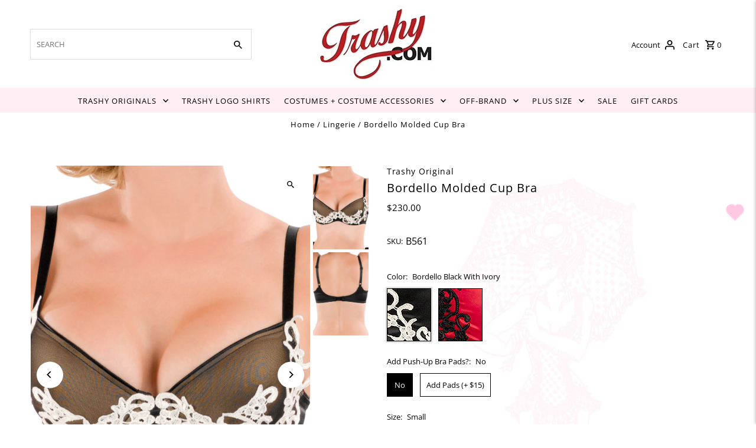

--- FILE ---
content_type: text/html; charset=utf-8
request_url: https://trashy.com/products/bordello-molded-cup-bra
body_size: 48869
content:
<!DOCTYPE html>
<html class="no-js" lang="en">
<head>
  <link rel="stylesheet" href="https://obscure-escarpment-2240.herokuapp.com/stylesheets/bcpo-front.css">
  <script>var bcpo_product={"id":8775576712,"title":"Bordello Molded Cup Bra","handle":"bordello-molded-cup-bra","description":"\u003cp\u003eStretch satin and sheer powerknit Bordello Molded Cup Bra with underwires, hand sewn appliqués, adjustable shoulder straps, and hook-and-eye back closure.\u003c\/p\u003e\n\u003cp\u003eThis item is part of the \u003ca href=\"https:\/\/trashy.com\/collections\/bordello\"\u003eBordello\u003c\/a\u003e Collection.\u003c\/p\u003e","published_at":"2021-03-01T16:43:36-08:00","created_at":"2017-02-22T11:53:38-08:00","vendor":"Trashy Original","type":"Lingerie","tags":["Bras","Lingerie","Made to Order","Molded Cup","Trashy Original","Underwire"],"price":23000,"price_min":23000,"price_max":24500,"available":true,"price_varies":true,"compare_at_price":null,"compare_at_price_min":0,"compare_at_price_max":0,"compare_at_price_varies":false,"variants":[{"id":31087862600,"title":"Bordello Black with Ivory \/ No \/ Small","option1":"Bordello Black with Ivory","option2":"No","option3":"Small","sku":"B561","requires_shipping":true,"taxable":true,"featured_image":null,"available":true,"name":"Bordello Molded Cup Bra - Bordello Black with Ivory \/ No \/ Small","public_title":"Bordello Black with Ivory \/ No \/ Small","options":["Bordello Black with Ivory","No","Small"],"price":23000,"weight":0,"compare_at_price":null,"inventory_quantity":1,"inventory_management":null,"inventory_policy":"deny","barcode":"87862600","requires_selling_plan":false,"selling_plan_allocations":[]},{"id":31087862728,"title":"Bordello Black with Ivory \/ No \/ Medium","option1":"Bordello Black with Ivory","option2":"No","option3":"Medium","sku":"B561","requires_shipping":true,"taxable":true,"featured_image":null,"available":true,"name":"Bordello Molded Cup Bra - Bordello Black with Ivory \/ No \/ Medium","public_title":"Bordello Black with Ivory \/ No \/ Medium","options":["Bordello Black with Ivory","No","Medium"],"price":23000,"weight":0,"compare_at_price":null,"inventory_quantity":1,"inventory_management":null,"inventory_policy":"deny","barcode":"87862728","requires_selling_plan":false,"selling_plan_allocations":[]},{"id":31087872456,"title":"Bordello Black with Ivory \/ No \/ Large","option1":"Bordello Black with Ivory","option2":"No","option3":"Large","sku":"B561","requires_shipping":true,"taxable":true,"featured_image":null,"available":true,"name":"Bordello Molded Cup Bra - Bordello Black with Ivory \/ No \/ Large","public_title":"Bordello Black with Ivory \/ No \/ Large","options":["Bordello Black with Ivory","No","Large"],"price":23000,"weight":0,"compare_at_price":null,"inventory_quantity":1,"inventory_management":null,"inventory_policy":"deny","barcode":"87872456","requires_selling_plan":false,"selling_plan_allocations":[]},{"id":31087875272,"title":"Bordello Black with Ivory \/ No \/ X-Large","option1":"Bordello Black with Ivory","option2":"No","option3":"X-Large","sku":"B561","requires_shipping":true,"taxable":true,"featured_image":null,"available":true,"name":"Bordello Molded Cup Bra - Bordello Black with Ivory \/ No \/ X-Large","public_title":"Bordello Black with Ivory \/ No \/ X-Large","options":["Bordello Black with Ivory","No","X-Large"],"price":23000,"weight":0,"compare_at_price":null,"inventory_quantity":1,"inventory_management":null,"inventory_policy":"deny","barcode":"87875272","requires_selling_plan":false,"selling_plan_allocations":[]},{"id":31087862792,"title":"Bordello Black with Ivory \/ Add Pads (+ $15) \/ Small","option1":"Bordello Black with Ivory","option2":"Add Pads (+ $15)","option3":"Small","sku":"B561","requires_shipping":true,"taxable":true,"featured_image":null,"available":true,"name":"Bordello Molded Cup Bra - Bordello Black with Ivory \/ Add Pads (+ $15) \/ Small","public_title":"Bordello Black with Ivory \/ Add Pads (+ $15) \/ Small","options":["Bordello Black with Ivory","Add Pads (+ $15)","Small"],"price":24500,"weight":0,"compare_at_price":null,"inventory_quantity":1,"inventory_management":null,"inventory_policy":"deny","barcode":"87862792","requires_selling_plan":false,"selling_plan_allocations":[]},{"id":31087862856,"title":"Bordello Black with Ivory \/ Add Pads (+ $15) \/ Medium","option1":"Bordello Black with Ivory","option2":"Add Pads (+ $15)","option3":"Medium","sku":"B561","requires_shipping":true,"taxable":true,"featured_image":null,"available":true,"name":"Bordello Molded Cup Bra - Bordello Black with Ivory \/ Add Pads (+ $15) \/ Medium","public_title":"Bordello Black with Ivory \/ Add Pads (+ $15) \/ Medium","options":["Bordello Black with Ivory","Add Pads (+ $15)","Medium"],"price":24500,"weight":0,"compare_at_price":null,"inventory_quantity":1,"inventory_management":null,"inventory_policy":"deny","barcode":"87862856","requires_selling_plan":false,"selling_plan_allocations":[]},{"id":31087872520,"title":"Bordello Black with Ivory \/ Add Pads (+ $15) \/ Large","option1":"Bordello Black with Ivory","option2":"Add Pads (+ $15)","option3":"Large","sku":"B561","requires_shipping":true,"taxable":true,"featured_image":null,"available":true,"name":"Bordello Molded Cup Bra - Bordello Black with Ivory \/ Add Pads (+ $15) \/ Large","public_title":"Bordello Black with Ivory \/ Add Pads (+ $15) \/ Large","options":["Bordello Black with Ivory","Add Pads (+ $15)","Large"],"price":24500,"weight":0,"compare_at_price":null,"inventory_quantity":1,"inventory_management":null,"inventory_policy":"deny","barcode":"87872520","requires_selling_plan":false,"selling_plan_allocations":[]},{"id":31087875336,"title":"Bordello Black with Ivory \/ Add Pads (+ $15) \/ X-Large","option1":"Bordello Black with Ivory","option2":"Add Pads (+ $15)","option3":"X-Large","sku":"B561","requires_shipping":true,"taxable":true,"featured_image":null,"available":true,"name":"Bordello Molded Cup Bra - Bordello Black with Ivory \/ Add Pads (+ $15) \/ X-Large","public_title":"Bordello Black with Ivory \/ Add Pads (+ $15) \/ X-Large","options":["Bordello Black with Ivory","Add Pads (+ $15)","X-Large"],"price":24500,"weight":0,"compare_at_price":null,"inventory_quantity":1,"inventory_management":null,"inventory_policy":"deny","barcode":"87875336","requires_selling_plan":false,"selling_plan_allocations":[]},{"id":31087863176,"title":"Bordello Red with Black \/ No \/ Small","option1":"Bordello Red with Black","option2":"No","option3":"Small","sku":"B561","requires_shipping":true,"taxable":true,"featured_image":null,"available":true,"name":"Bordello Molded Cup Bra - Bordello Red with Black \/ No \/ Small","public_title":"Bordello Red with Black \/ No \/ Small","options":["Bordello Red with Black","No","Small"],"price":23000,"weight":0,"compare_at_price":null,"inventory_quantity":1,"inventory_management":null,"inventory_policy":"deny","barcode":"87863176","requires_selling_plan":false,"selling_plan_allocations":[]},{"id":31087863240,"title":"Bordello Red with Black \/ No \/ Medium","option1":"Bordello Red with Black","option2":"No","option3":"Medium","sku":"B561","requires_shipping":true,"taxable":true,"featured_image":null,"available":true,"name":"Bordello Molded Cup Bra - Bordello Red with Black \/ No \/ Medium","public_title":"Bordello Red with Black \/ No \/ Medium","options":["Bordello Red with Black","No","Medium"],"price":23000,"weight":0,"compare_at_price":null,"inventory_quantity":1,"inventory_management":null,"inventory_policy":"deny","barcode":"87863240","requires_selling_plan":false,"selling_plan_allocations":[]},{"id":31087872840,"title":"Bordello Red with Black \/ No \/ Large","option1":"Bordello Red with Black","option2":"No","option3":"Large","sku":"B561","requires_shipping":true,"taxable":true,"featured_image":null,"available":true,"name":"Bordello Molded Cup Bra - Bordello Red with Black \/ No \/ Large","public_title":"Bordello Red with Black \/ No \/ Large","options":["Bordello Red with Black","No","Large"],"price":23000,"weight":0,"compare_at_price":null,"inventory_quantity":1,"inventory_management":null,"inventory_policy":"deny","barcode":"87872840","requires_selling_plan":false,"selling_plan_allocations":[]},{"id":31087875528,"title":"Bordello Red with Black \/ No \/ X-Large","option1":"Bordello Red with Black","option2":"No","option3":"X-Large","sku":"B561","requires_shipping":true,"taxable":true,"featured_image":null,"available":true,"name":"Bordello Molded Cup Bra - Bordello Red with Black \/ No \/ X-Large","public_title":"Bordello Red with Black \/ No \/ X-Large","options":["Bordello Red with Black","No","X-Large"],"price":23000,"weight":0,"compare_at_price":null,"inventory_quantity":1,"inventory_management":null,"inventory_policy":"deny","barcode":"87875528","requires_selling_plan":false,"selling_plan_allocations":[]},{"id":31087863304,"title":"Bordello Red with Black \/ Add Pads (+ $15) \/ Small","option1":"Bordello Red with Black","option2":"Add Pads (+ $15)","option3":"Small","sku":"B561","requires_shipping":true,"taxable":true,"featured_image":null,"available":true,"name":"Bordello Molded Cup Bra - Bordello Red with Black \/ Add Pads (+ $15) \/ Small","public_title":"Bordello Red with Black \/ Add Pads (+ $15) \/ Small","options":["Bordello Red with Black","Add Pads (+ $15)","Small"],"price":24500,"weight":0,"compare_at_price":null,"inventory_quantity":1,"inventory_management":null,"inventory_policy":"deny","barcode":"87863304","requires_selling_plan":false,"selling_plan_allocations":[]},{"id":31087863368,"title":"Bordello Red with Black \/ Add Pads (+ $15) \/ Medium","option1":"Bordello Red with Black","option2":"Add Pads (+ $15)","option3":"Medium","sku":"B561","requires_shipping":true,"taxable":true,"featured_image":null,"available":true,"name":"Bordello Molded Cup Bra - Bordello Red with Black \/ Add Pads (+ $15) \/ Medium","public_title":"Bordello Red with Black \/ Add Pads (+ $15) \/ Medium","options":["Bordello Red with Black","Add Pads (+ $15)","Medium"],"price":24500,"weight":0,"compare_at_price":null,"inventory_quantity":1,"inventory_management":null,"inventory_policy":"deny","barcode":"87863368","requires_selling_plan":false,"selling_plan_allocations":[]},{"id":31087872904,"title":"Bordello Red with Black \/ Add Pads (+ $15) \/ Large","option1":"Bordello Red with Black","option2":"Add Pads (+ $15)","option3":"Large","sku":"B561","requires_shipping":true,"taxable":true,"featured_image":null,"available":true,"name":"Bordello Molded Cup Bra - Bordello Red with Black \/ Add Pads (+ $15) \/ Large","public_title":"Bordello Red with Black \/ Add Pads (+ $15) \/ Large","options":["Bordello Red with Black","Add Pads (+ $15)","Large"],"price":24500,"weight":0,"compare_at_price":null,"inventory_quantity":1,"inventory_management":null,"inventory_policy":"deny","barcode":"87872904","requires_selling_plan":false,"selling_plan_allocations":[]},{"id":31087875592,"title":"Bordello Red with Black \/ Add Pads (+ $15) \/ X-Large","option1":"Bordello Red with Black","option2":"Add Pads (+ $15)","option3":"X-Large","sku":"B561","requires_shipping":true,"taxable":true,"featured_image":null,"available":true,"name":"Bordello Molded Cup Bra - Bordello Red with Black \/ Add Pads (+ $15) \/ X-Large","public_title":"Bordello Red with Black \/ Add Pads (+ $15) \/ X-Large","options":["Bordello Red with Black","Add Pads (+ $15)","X-Large"],"price":24500,"weight":0,"compare_at_price":null,"inventory_quantity":1,"inventory_management":null,"inventory_policy":"deny","barcode":"87875592","requires_selling_plan":false,"selling_plan_allocations":[]}],"images":["\/\/trashy.com\/cdn\/shop\/products\/B561-F.jpg?v=1571265022","\/\/trashy.com\/cdn\/shop\/products\/B561-B.jpg?v=1571265022"],"featured_image":"\/\/trashy.com\/cdn\/shop\/products\/B561-F.jpg?v=1571265022","options":["Color","Add Push-Up Bra Pads?","Size"],"media":[{"alt":null,"id":236291489846,"position":1,"preview_image":{"aspect_ratio":0.666,"height":1318,"width":878,"src":"\/\/trashy.com\/cdn\/shop\/products\/B561-F.jpg?v=1571265022"},"aspect_ratio":0.666,"height":1318,"media_type":"image","src":"\/\/trashy.com\/cdn\/shop\/products\/B561-F.jpg?v=1571265022","width":878},{"alt":null,"id":236296536118,"position":2,"preview_image":{"aspect_ratio":0.666,"height":1301,"width":867,"src":"\/\/trashy.com\/cdn\/shop\/products\/B561-B.jpg?v=1571265022"},"aspect_ratio":0.666,"height":1301,"media_type":"image","src":"\/\/trashy.com\/cdn\/shop\/products\/B561-B.jpg?v=1571265022","width":867}],"requires_selling_plan":false,"selling_plan_groups":[],"content":"\u003cp\u003eStretch satin and sheer powerknit Bordello Molded Cup Bra with underwires, hand sewn appliqués, adjustable shoulder straps, and hook-and-eye back closure.\u003c\/p\u003e\n\u003cp\u003eThis item is part of the \u003ca href=\"https:\/\/trashy.com\/collections\/bordello\"\u003eBordello\u003c\/a\u003e Collection.\u003c\/p\u003e"};  var bcpo_settings={"fallback":"default","auto_select":"on","load_main_image":"on","replaceImage":"on","border_style":"square","tooltips":"hide","sold_out_style":"transparent","theme":"light","jumbo_colors":"on","jumbo_images":"on","circle_swatches":"","inventory_style":"amazon","override_ajax":"on","add_price_addons":"on","theme2":"on","money_format2":"${{amount}} USD","money_format_without_currency":"${{amount}}","show_currency":"off","file_upload_warning":"off","global_auto_image_options":"","global_color_options":"","global_colors":[{"key":"","value":"ecf42f"}],"shop_currency":"USD"};var inventory_quantity = [];inventory_quantity.push(1);inventory_quantity.push(1);inventory_quantity.push(1);inventory_quantity.push(1);inventory_quantity.push(1);inventory_quantity.push(1);inventory_quantity.push(1);inventory_quantity.push(1);inventory_quantity.push(1);inventory_quantity.push(1);inventory_quantity.push(1);inventory_quantity.push(1);inventory_quantity.push(1);inventory_quantity.push(1);inventory_quantity.push(1);inventory_quantity.push(1);if(bcpo_product) { for (var i = 0; i < bcpo_product.variants.length; i += 1) { bcpo_product.variants[i].inventory_quantity = inventory_quantity[i]; }}window.bcpo = window.bcpo || {}; bcpo.cart = {"note":null,"attributes":{},"original_total_price":0,"total_price":0,"total_discount":0,"total_weight":0.0,"item_count":0,"items":[],"requires_shipping":false,"currency":"USD","items_subtotal_price":0,"cart_level_discount_applications":[],"checkout_charge_amount":0}; bcpo.ogFormData = FormData; bcpo.money_with_currency_format = "${{amount}} USD";bcpo.money_format = "${{amount}}";</script>
  <meta charset="utf-8" />
  <meta name="viewport" content="width=device-width,initial-scale=1,minimum-scale=1">

  <!-- Establish early connection to external domains -->
  <link rel="preconnect" href="https://cdn.shopify.com" crossorigin>
  <link rel="preconnect" href="https://fonts.shopify.com" crossorigin>
  <link rel="preconnect" href="https://monorail-edge.shopifysvc.com">
  <link rel="preconnect" href="//ajax.googleapis.com" crossorigin /><!-- Preload onDomain stylesheets and script libraries -->
  <link rel="preload" href="//trashy.com/cdn/shop/t/59/assets/stylesheet.css?v=101941378492045872021727131109" as="style">
  <link rel="preload" as="font" href="//trashy.com/cdn/fonts/open_sans/opensans_n4.c32e4d4eca5273f6d4ee95ddf54b5bbb75fc9b61.woff2" type="font/woff2" crossorigin>
  <link rel="preload" as="font" href="//trashy.com/cdn/fonts/open_sans/opensans_n4.c32e4d4eca5273f6d4ee95ddf54b5bbb75fc9b61.woff2" type="font/woff2" crossorigin>
  <link rel="preload" as="font" href="//trashy.com/cdn/fonts/open_sans/opensans_n4.c32e4d4eca5273f6d4ee95ddf54b5bbb75fc9b61.woff2" type="font/woff2" crossorigin>
  <link rel="preload" href="//trashy.com/cdn/shop/t/59/assets/eventemitter3.min.js?v=27939738353326123541675372163" as="script"><link rel="preload" href="//trashy.com/cdn/shop/t/59/assets/theme.js?v=103648619881705890851675803163" as="script">

  <link rel="shortcut icon" href="//trashy.com/cdn/shop/files/favicon_60x60_35f80bff-5299-47d7.png?crop=center&height=32&v=1675302694&width=32" type="image/png" />
  <link rel="canonical" href="https://trashy.com/products/bordello-molded-cup-bra" /><title>Bordello Molded Cup Bra
 &ndash; Trashy.com</title>
  <meta name="description" content="Stretch satin and sheer powerknit Bordello Molded Cup Bra with underwires, hand sewn appliqués, adjustable shoulder straps, and hook-and-eye back closure. This item is part of the Bordello Collection." />

  
<meta property="og:image" content="http://trashy.com/cdn/shop/products/B561-F.jpg?v=1571265022&width=1024">
  <meta property="og:image:secure_url" content="https://trashy.com/cdn/shop/products/B561-F.jpg?v=1571265022&width=1024">
  <meta property="og:image:width" content="878">
  <meta property="og:image:height" content="1318">
<meta property="og:site_name" content="Trashy.com">



  <meta name="twitter:card" content="summary">


  <meta name="twitter:site" content="@">



  <meta name="twitter:title" content="Bordello Molded Cup Bra">
  <meta name="twitter:description" content="Stretch satin and sheer powerknit Bordello Molded Cup Bra with underwires, hand sewn appliqués, adjustable shoulder straps, and hook-and-eye back closure.
This item is part of the Bordello Collection.">
  <meta name="twitter:image" content="https://trashy.com/cdn/shop/products/B561-F.jpg?v=1571265022&width=1024">
  <meta name="twitter:image:width" content="480">
  <meta name="twitter:image:height" content="480">


  
  <script type="application/ld+json">
   {
     "@context": "https://schema.org",
     "@type": "Product",
     "id": "bordello-molded-cup-bra",
     "url": "//products/bordello-molded-cup-bra",
     "image": "//trashy.com/cdn/shop/products/B561-F.jpg?v=1571265022&width=1024",
     "name": "Bordello Molded Cup Bra",
     "brand": {
        "@type": "Brand",
        "name": "Trashy Original"
      },
     "description": "Stretch satin and sheer powerknit Bordello Molded Cup Bra with underwires, hand sewn appliqués, adjustable shoulder straps, and hook-and-eye back closure.
This item is part of the Bordello Collection.","sku": "B561","offers": [
       
       {
         "@type": "Offer",
         "price": "230.00",
         "priceCurrency": "USD",
         "availability" : "http://schema.org/InStock",
         "priceValidUntil": "2030-01-01",
         "url": "/products/bordello-molded-cup-bra"
       },
       
       {
         "@type": "Offer",
         "price": "230.00",
         "priceCurrency": "USD",
         "availability" : "http://schema.org/InStock",
         "priceValidUntil": "2030-01-01",
         "url": "/products/bordello-molded-cup-bra"
       },
       
       {
         "@type": "Offer",
         "price": "230.00",
         "priceCurrency": "USD",
         "availability" : "http://schema.org/InStock",
         "priceValidUntil": "2030-01-01",
         "url": "/products/bordello-molded-cup-bra"
       },
       
       {
         "@type": "Offer",
         "price": "230.00",
         "priceCurrency": "USD",
         "availability" : "http://schema.org/InStock",
         "priceValidUntil": "2030-01-01",
         "url": "/products/bordello-molded-cup-bra"
       },
       
       {
         "@type": "Offer",
         "price": "230.00",
         "priceCurrency": "USD",
         "availability" : "http://schema.org/InStock",
         "priceValidUntil": "2030-01-01",
         "url": "/products/bordello-molded-cup-bra"
       },
       
       {
         "@type": "Offer",
         "price": "230.00",
         "priceCurrency": "USD",
         "availability" : "http://schema.org/InStock",
         "priceValidUntil": "2030-01-01",
         "url": "/products/bordello-molded-cup-bra"
       },
       
       {
         "@type": "Offer",
         "price": "230.00",
         "priceCurrency": "USD",
         "availability" : "http://schema.org/InStock",
         "priceValidUntil": "2030-01-01",
         "url": "/products/bordello-molded-cup-bra"
       },
       
       {
         "@type": "Offer",
         "price": "230.00",
         "priceCurrency": "USD",
         "availability" : "http://schema.org/InStock",
         "priceValidUntil": "2030-01-01",
         "url": "/products/bordello-molded-cup-bra"
       },
       
       {
         "@type": "Offer",
         "price": "230.00",
         "priceCurrency": "USD",
         "availability" : "http://schema.org/InStock",
         "priceValidUntil": "2030-01-01",
         "url": "/products/bordello-molded-cup-bra"
       },
       
       {
         "@type": "Offer",
         "price": "230.00",
         "priceCurrency": "USD",
         "availability" : "http://schema.org/InStock",
         "priceValidUntil": "2030-01-01",
         "url": "/products/bordello-molded-cup-bra"
       },
       
       {
         "@type": "Offer",
         "price": "230.00",
         "priceCurrency": "USD",
         "availability" : "http://schema.org/InStock",
         "priceValidUntil": "2030-01-01",
         "url": "/products/bordello-molded-cup-bra"
       },
       
       {
         "@type": "Offer",
         "price": "230.00",
         "priceCurrency": "USD",
         "availability" : "http://schema.org/InStock",
         "priceValidUntil": "2030-01-01",
         "url": "/products/bordello-molded-cup-bra"
       },
       
       {
         "@type": "Offer",
         "price": "230.00",
         "priceCurrency": "USD",
         "availability" : "http://schema.org/InStock",
         "priceValidUntil": "2030-01-01",
         "url": "/products/bordello-molded-cup-bra"
       },
       
       {
         "@type": "Offer",
         "price": "230.00",
         "priceCurrency": "USD",
         "availability" : "http://schema.org/InStock",
         "priceValidUntil": "2030-01-01",
         "url": "/products/bordello-molded-cup-bra"
       },
       
       {
         "@type": "Offer",
         "price": "230.00",
         "priceCurrency": "USD",
         "availability" : "http://schema.org/InStock",
         "priceValidUntil": "2030-01-01",
         "url": "/products/bordello-molded-cup-bra"
       },
       
       {
         "@type": "Offer",
         "price": "230.00",
         "priceCurrency": "USD",
         "availability" : "http://schema.org/InStock",
         "priceValidUntil": "2030-01-01",
         "url": "/products/bordello-molded-cup-bra"
       }
       
    ]}
  </script>


  <style data-shopify>
:root {
    --main-family: "Open Sans", sans-serif;
    --main-weight: 400;
    --main-style: normal;
    --nav-family: "Open Sans", sans-serif;
    --nav-weight: 400;
    --nav-style: normal;
    --heading-family: "Open Sans", sans-serif;
    --heading-weight: 400;
    --heading-style: normal;

    --announcement-size: 14px;
    --font-size: 13px;
    --h1-size: 20px;
    --h2-size: 20px;
    --h3-size: 14px;
    --h4-size: calc(var(--font-size) + 2px);
    --h5-size: calc(var(--font-size) + 1px);
    --nav-size: 13px;
    --border-weight: 1px;
    --top-bar-background: #ffeef4;
    --top-bar-color: #000000;
    --social-links: #ffffff;
    --header-background: #ffffff;
    --cart-links: #000000;
    --header-float-color: ;
    --background: #ffffff;
    --heading-color: #000000;
    --hero-color: #ffffff;
    --text-color: #000000;
    --sale-color: #cc0000;
    --dotted-color: #dddddd;
    --button-color: #000000;
    --button-text: #ffffff;
    --button-hover: #880000;
    --button-text-hover: #ffffff;
    --secondary-button-color: #ddd;
    --secondary-button-text: #000;
    --navigation: #ffeef4;
    --nav-color: #000000;
    --nav-hover-color: #ffffff;
    --nav-hover-link-color: #000000;
    --new-background: #222;
    --new-text: #ffffff;
    --sale-background: #cc0000;
    --sale-text: #ffffff;
    --soldout-background: #222;
    --soldout-text: #ffffff;
    --footer-background: #ffffff;
    --footer-color: #000000;
    --footer-border: #dddddd;
    --error-msg-dark: #e81000;
    --error-msg-light: #ffeae8;
    --success-msg-dark: #007f5f;
    --success-msg-light: #e5fff8;
    --free-shipping-bg: #313131;
    --free-shipping-text: #fff;
    --error-color: #cc0000;
    --error-color-light: #ffcccc;
    --keyboard-focus-color: #dddddd;
    --keyboard-focus-border-style: solid;
    --keyboard-focus-border-weight: 1;
    --icon-border-color: #e6e6e6;
    --thumbnail-slider-outline-color: #666666;
    --price-unit-price-color: #999999;
    --select-arrow-bg: url(//trashy.com/cdn/shop/t/59/assets/select-arrow.png?v=112595941721225094991675372163);
    --product-info-align: center;
    --color-filter-size: 18px;
    --color-body-text: var(--text-color);
    --color-body: var(--background);
    --color-bg: var(--background);
    --disabled-text: #808080;
    --section-padding: 20px;
    --button-border-radius: 0px;

    --star-active: rgb(0, 0, 0);
    --star-inactive: rgb(204, 204, 204);

    --section-background: #ffffff;
    --section-overlay-color: 0, 0, 0;
    --section-overlay-opacity: 0;
    --section-button-size: 13px;


  }
  @media (max-width: 740px) {
    :root {
      --font-size: calc(13px - (13px * 0.15));
      --nav-size: calc(13px - (13px * 0.15));
      --h1-size: calc(20px - (20px * 0.15));
      --h2-size: calc(20px - (20px * 0.15));
      --h3-size: calc(14px - (14px * 0.15));
    }
  }
</style>


  <link rel="stylesheet" href="//trashy.com/cdn/shop/t/59/assets/stylesheet.css?v=101941378492045872021727131109" type="text/css">

  <style>
  @font-face {
  font-family: "Open Sans";
  font-weight: 400;
  font-style: normal;
  font-display: swap;
  src: url("//trashy.com/cdn/fonts/open_sans/opensans_n4.c32e4d4eca5273f6d4ee95ddf54b5bbb75fc9b61.woff2") format("woff2"),
       url("//trashy.com/cdn/fonts/open_sans/opensans_n4.5f3406f8d94162b37bfa232b486ac93ee892406d.woff") format("woff");
}

  @font-face {
  font-family: "Open Sans";
  font-weight: 400;
  font-style: normal;
  font-display: swap;
  src: url("//trashy.com/cdn/fonts/open_sans/opensans_n4.c32e4d4eca5273f6d4ee95ddf54b5bbb75fc9b61.woff2") format("woff2"),
       url("//trashy.com/cdn/fonts/open_sans/opensans_n4.5f3406f8d94162b37bfa232b486ac93ee892406d.woff") format("woff");
}

  @font-face {
  font-family: "Open Sans";
  font-weight: 400;
  font-style: normal;
  font-display: swap;
  src: url("//trashy.com/cdn/fonts/open_sans/opensans_n4.c32e4d4eca5273f6d4ee95ddf54b5bbb75fc9b61.woff2") format("woff2"),
       url("//trashy.com/cdn/fonts/open_sans/opensans_n4.5f3406f8d94162b37bfa232b486ac93ee892406d.woff") format("woff");
}

  @font-face {
  font-family: "Open Sans";
  font-weight: 700;
  font-style: normal;
  font-display: swap;
  src: url("//trashy.com/cdn/fonts/open_sans/opensans_n7.a9393be1574ea8606c68f4441806b2711d0d13e4.woff2") format("woff2"),
       url("//trashy.com/cdn/fonts/open_sans/opensans_n7.7b8af34a6ebf52beb1a4c1d8c73ad6910ec2e553.woff") format("woff");
}

  @font-face {
  font-family: "Open Sans";
  font-weight: 400;
  font-style: italic;
  font-display: swap;
  src: url("//trashy.com/cdn/fonts/open_sans/opensans_i4.6f1d45f7a46916cc95c694aab32ecbf7509cbf33.woff2") format("woff2"),
       url("//trashy.com/cdn/fonts/open_sans/opensans_i4.4efaa52d5a57aa9a57c1556cc2b7465d18839daa.woff") format("woff");
}

  @font-face {
  font-family: "Open Sans";
  font-weight: 700;
  font-style: italic;
  font-display: swap;
  src: url("//trashy.com/cdn/fonts/open_sans/opensans_i7.916ced2e2ce15f7fcd95d196601a15e7b89ee9a4.woff2") format("woff2"),
       url("//trashy.com/cdn/fonts/open_sans/opensans_i7.99a9cff8c86ea65461de497ade3d515a98f8b32a.woff") format("woff");
}

  </style>

  <script>window.performance && window.performance.mark && window.performance.mark('shopify.content_for_header.start');</script><meta name="facebook-domain-verification" content="wglgc33dqgc3ls6sf0tq4j5rjebrxi">
<meta id="shopify-digital-wallet" name="shopify-digital-wallet" content="/2596567/digital_wallets/dialog">
<meta name="shopify-checkout-api-token" content="1006bc996b0d4171f3e1e94068227120">
<link rel="alternate" type="application/json+oembed" href="https://trashy.com/products/bordello-molded-cup-bra.oembed">
<script async="async" src="/checkouts/internal/preloads.js?locale=en-US"></script>
<link rel="preconnect" href="https://shop.app" crossorigin="anonymous">
<script async="async" src="https://shop.app/checkouts/internal/preloads.js?locale=en-US&shop_id=2596567" crossorigin="anonymous"></script>
<script id="apple-pay-shop-capabilities" type="application/json">{"shopId":2596567,"countryCode":"US","currencyCode":"USD","merchantCapabilities":["supports3DS"],"merchantId":"gid:\/\/shopify\/Shop\/2596567","merchantName":"Trashy.com","requiredBillingContactFields":["postalAddress","email","phone"],"requiredShippingContactFields":["postalAddress","email","phone"],"shippingType":"shipping","supportedNetworks":["visa","masterCard","amex","discover","elo","jcb"],"total":{"type":"pending","label":"Trashy.com","amount":"1.00"},"shopifyPaymentsEnabled":true,"supportsSubscriptions":true}</script>
<script id="shopify-features" type="application/json">{"accessToken":"1006bc996b0d4171f3e1e94068227120","betas":["rich-media-storefront-analytics"],"domain":"trashy.com","predictiveSearch":true,"shopId":2596567,"locale":"en"}</script>
<script>var Shopify = Shopify || {};
Shopify.shop = "trashytesting.myshopify.com";
Shopify.locale = "en";
Shopify.currency = {"active":"USD","rate":"1.0"};
Shopify.country = "US";
Shopify.theme = {"name":"Trashy2023","id":132623237289,"schema_name":"Fashionopolism","schema_version":"7.1","theme_store_id":null,"role":"main"};
Shopify.theme.handle = "null";
Shopify.theme.style = {"id":null,"handle":null};
Shopify.cdnHost = "trashy.com/cdn";
Shopify.routes = Shopify.routes || {};
Shopify.routes.root = "/";</script>
<script type="module">!function(o){(o.Shopify=o.Shopify||{}).modules=!0}(window);</script>
<script>!function(o){function n(){var o=[];function n(){o.push(Array.prototype.slice.apply(arguments))}return n.q=o,n}var t=o.Shopify=o.Shopify||{};t.loadFeatures=n(),t.autoloadFeatures=n()}(window);</script>
<script>
  window.ShopifyPay = window.ShopifyPay || {};
  window.ShopifyPay.apiHost = "shop.app\/pay";
  window.ShopifyPay.redirectState = null;
</script>
<script id="shop-js-analytics" type="application/json">{"pageType":"product"}</script>
<script defer="defer" async type="module" src="//trashy.com/cdn/shopifycloud/shop-js/modules/v2/client.init-shop-cart-sync_IZsNAliE.en.esm.js"></script>
<script defer="defer" async type="module" src="//trashy.com/cdn/shopifycloud/shop-js/modules/v2/chunk.common_0OUaOowp.esm.js"></script>
<script type="module">
  await import("//trashy.com/cdn/shopifycloud/shop-js/modules/v2/client.init-shop-cart-sync_IZsNAliE.en.esm.js");
await import("//trashy.com/cdn/shopifycloud/shop-js/modules/v2/chunk.common_0OUaOowp.esm.js");

  window.Shopify.SignInWithShop?.initShopCartSync?.({"fedCMEnabled":true,"windoidEnabled":true});

</script>
<script>
  window.Shopify = window.Shopify || {};
  if (!window.Shopify.featureAssets) window.Shopify.featureAssets = {};
  window.Shopify.featureAssets['shop-js'] = {"shop-cart-sync":["modules/v2/client.shop-cart-sync_DLOhI_0X.en.esm.js","modules/v2/chunk.common_0OUaOowp.esm.js"],"init-fed-cm":["modules/v2/client.init-fed-cm_C6YtU0w6.en.esm.js","modules/v2/chunk.common_0OUaOowp.esm.js"],"shop-button":["modules/v2/client.shop-button_BCMx7GTG.en.esm.js","modules/v2/chunk.common_0OUaOowp.esm.js"],"shop-cash-offers":["modules/v2/client.shop-cash-offers_BT26qb5j.en.esm.js","modules/v2/chunk.common_0OUaOowp.esm.js","modules/v2/chunk.modal_CGo_dVj3.esm.js"],"init-windoid":["modules/v2/client.init-windoid_B9PkRMql.en.esm.js","modules/v2/chunk.common_0OUaOowp.esm.js"],"init-shop-email-lookup-coordinator":["modules/v2/client.init-shop-email-lookup-coordinator_DZkqjsbU.en.esm.js","modules/v2/chunk.common_0OUaOowp.esm.js"],"shop-toast-manager":["modules/v2/client.shop-toast-manager_Di2EnuM7.en.esm.js","modules/v2/chunk.common_0OUaOowp.esm.js"],"shop-login-button":["modules/v2/client.shop-login-button_BtqW_SIO.en.esm.js","modules/v2/chunk.common_0OUaOowp.esm.js","modules/v2/chunk.modal_CGo_dVj3.esm.js"],"avatar":["modules/v2/client.avatar_BTnouDA3.en.esm.js"],"pay-button":["modules/v2/client.pay-button_CWa-C9R1.en.esm.js","modules/v2/chunk.common_0OUaOowp.esm.js"],"init-shop-cart-sync":["modules/v2/client.init-shop-cart-sync_IZsNAliE.en.esm.js","modules/v2/chunk.common_0OUaOowp.esm.js"],"init-customer-accounts":["modules/v2/client.init-customer-accounts_DenGwJTU.en.esm.js","modules/v2/client.shop-login-button_BtqW_SIO.en.esm.js","modules/v2/chunk.common_0OUaOowp.esm.js","modules/v2/chunk.modal_CGo_dVj3.esm.js"],"init-shop-for-new-customer-accounts":["modules/v2/client.init-shop-for-new-customer-accounts_JdHXxpS9.en.esm.js","modules/v2/client.shop-login-button_BtqW_SIO.en.esm.js","modules/v2/chunk.common_0OUaOowp.esm.js","modules/v2/chunk.modal_CGo_dVj3.esm.js"],"init-customer-accounts-sign-up":["modules/v2/client.init-customer-accounts-sign-up_D6__K_p8.en.esm.js","modules/v2/client.shop-login-button_BtqW_SIO.en.esm.js","modules/v2/chunk.common_0OUaOowp.esm.js","modules/v2/chunk.modal_CGo_dVj3.esm.js"],"checkout-modal":["modules/v2/client.checkout-modal_C_ZQDY6s.en.esm.js","modules/v2/chunk.common_0OUaOowp.esm.js","modules/v2/chunk.modal_CGo_dVj3.esm.js"],"shop-follow-button":["modules/v2/client.shop-follow-button_XetIsj8l.en.esm.js","modules/v2/chunk.common_0OUaOowp.esm.js","modules/v2/chunk.modal_CGo_dVj3.esm.js"],"lead-capture":["modules/v2/client.lead-capture_DvA72MRN.en.esm.js","modules/v2/chunk.common_0OUaOowp.esm.js","modules/v2/chunk.modal_CGo_dVj3.esm.js"],"shop-login":["modules/v2/client.shop-login_ClXNxyh6.en.esm.js","modules/v2/chunk.common_0OUaOowp.esm.js","modules/v2/chunk.modal_CGo_dVj3.esm.js"],"payment-terms":["modules/v2/client.payment-terms_CNlwjfZz.en.esm.js","modules/v2/chunk.common_0OUaOowp.esm.js","modules/v2/chunk.modal_CGo_dVj3.esm.js"]};
</script>
<script>(function() {
  var isLoaded = false;
  function asyncLoad() {
    if (isLoaded) return;
    isLoaded = true;
    var urls = ["https:\/\/chimpstatic.com\/mcjs-connected\/js\/users\/36995da1d76e0467f7c0da7e2\/4463a3edaf924c2697c28a3b6.js?shop=trashytesting.myshopify.com","\/\/cdn.shopify.com\/proxy\/1466435dcb1c38e07177d73f694c19543d236ad5e1267d98171e3717b3ed5f9c\/obscure-escarpment-2240.herokuapp.com\/js\/best_custom_product_options.js?shop=trashytesting.myshopify.com\u0026sp-cache-control=cHVibGljLCBtYXgtYWdlPTkwMA"];
    for (var i = 0; i < urls.length; i++) {
      var s = document.createElement('script');
      s.type = 'text/javascript';
      s.async = true;
      s.src = urls[i];
      var x = document.getElementsByTagName('script')[0];
      x.parentNode.insertBefore(s, x);
    }
  };
  if(window.attachEvent) {
    window.attachEvent('onload', asyncLoad);
  } else {
    window.addEventListener('load', asyncLoad, false);
  }
})();</script>
<script id="__st">var __st={"a":2596567,"offset":-28800,"reqid":"9a99d332-c56f-47c6-a837-09186e068408-1768520635","pageurl":"trashy.com\/products\/bordello-molded-cup-bra","u":"b0deeb30cabc","p":"product","rtyp":"product","rid":8775576712};</script>
<script>window.ShopifyPaypalV4VisibilityTracking = true;</script>
<script id="captcha-bootstrap">!function(){'use strict';const t='contact',e='account',n='new_comment',o=[[t,t],['blogs',n],['comments',n],[t,'customer']],c=[[e,'customer_login'],[e,'guest_login'],[e,'recover_customer_password'],[e,'create_customer']],r=t=>t.map((([t,e])=>`form[action*='/${t}']:not([data-nocaptcha='true']) input[name='form_type'][value='${e}']`)).join(','),a=t=>()=>t?[...document.querySelectorAll(t)].map((t=>t.form)):[];function s(){const t=[...o],e=r(t);return a(e)}const i='password',u='form_key',d=['recaptcha-v3-token','g-recaptcha-response','h-captcha-response',i],f=()=>{try{return window.sessionStorage}catch{return}},m='__shopify_v',_=t=>t.elements[u];function p(t,e,n=!1){try{const o=window.sessionStorage,c=JSON.parse(o.getItem(e)),{data:r}=function(t){const{data:e,action:n}=t;return t[m]||n?{data:e,action:n}:{data:t,action:n}}(c);for(const[e,n]of Object.entries(r))t.elements[e]&&(t.elements[e].value=n);n&&o.removeItem(e)}catch(o){console.error('form repopulation failed',{error:o})}}const l='form_type',E='cptcha';function T(t){t.dataset[E]=!0}const w=window,h=w.document,L='Shopify',v='ce_forms',y='captcha';let A=!1;((t,e)=>{const n=(g='f06e6c50-85a8-45c8-87d0-21a2b65856fe',I='https://cdn.shopify.com/shopifycloud/storefront-forms-hcaptcha/ce_storefront_forms_captcha_hcaptcha.v1.5.2.iife.js',D={infoText:'Protected by hCaptcha',privacyText:'Privacy',termsText:'Terms'},(t,e,n)=>{const o=w[L][v],c=o.bindForm;if(c)return c(t,g,e,D).then(n);var r;o.q.push([[t,g,e,D],n]),r=I,A||(h.body.append(Object.assign(h.createElement('script'),{id:'captcha-provider',async:!0,src:r})),A=!0)});var g,I,D;w[L]=w[L]||{},w[L][v]=w[L][v]||{},w[L][v].q=[],w[L][y]=w[L][y]||{},w[L][y].protect=function(t,e){n(t,void 0,e),T(t)},Object.freeze(w[L][y]),function(t,e,n,w,h,L){const[v,y,A,g]=function(t,e,n){const i=e?o:[],u=t?c:[],d=[...i,...u],f=r(d),m=r(i),_=r(d.filter((([t,e])=>n.includes(e))));return[a(f),a(m),a(_),s()]}(w,h,L),I=t=>{const e=t.target;return e instanceof HTMLFormElement?e:e&&e.form},D=t=>v().includes(t);t.addEventListener('submit',(t=>{const e=I(t);if(!e)return;const n=D(e)&&!e.dataset.hcaptchaBound&&!e.dataset.recaptchaBound,o=_(e),c=g().includes(e)&&(!o||!o.value);(n||c)&&t.preventDefault(),c&&!n&&(function(t){try{if(!f())return;!function(t){const e=f();if(!e)return;const n=_(t);if(!n)return;const o=n.value;o&&e.removeItem(o)}(t);const e=Array.from(Array(32),(()=>Math.random().toString(36)[2])).join('');!function(t,e){_(t)||t.append(Object.assign(document.createElement('input'),{type:'hidden',name:u})),t.elements[u].value=e}(t,e),function(t,e){const n=f();if(!n)return;const o=[...t.querySelectorAll(`input[type='${i}']`)].map((({name:t})=>t)),c=[...d,...o],r={};for(const[a,s]of new FormData(t).entries())c.includes(a)||(r[a]=s);n.setItem(e,JSON.stringify({[m]:1,action:t.action,data:r}))}(t,e)}catch(e){console.error('failed to persist form',e)}}(e),e.submit())}));const S=(t,e)=>{t&&!t.dataset[E]&&(n(t,e.some((e=>e===t))),T(t))};for(const o of['focusin','change'])t.addEventListener(o,(t=>{const e=I(t);D(e)&&S(e,y())}));const B=e.get('form_key'),M=e.get(l),P=B&&M;t.addEventListener('DOMContentLoaded',(()=>{const t=y();if(P)for(const e of t)e.elements[l].value===M&&p(e,B);[...new Set([...A(),...v().filter((t=>'true'===t.dataset.shopifyCaptcha))])].forEach((e=>S(e,t)))}))}(h,new URLSearchParams(w.location.search),n,t,e,['guest_login'])})(!0,!0)}();</script>
<script integrity="sha256-4kQ18oKyAcykRKYeNunJcIwy7WH5gtpwJnB7kiuLZ1E=" data-source-attribution="shopify.loadfeatures" defer="defer" src="//trashy.com/cdn/shopifycloud/storefront/assets/storefront/load_feature-a0a9edcb.js" crossorigin="anonymous"></script>
<script crossorigin="anonymous" defer="defer" src="//trashy.com/cdn/shopifycloud/storefront/assets/shopify_pay/storefront-65b4c6d7.js?v=20250812"></script>
<script data-source-attribution="shopify.dynamic_checkout.dynamic.init">var Shopify=Shopify||{};Shopify.PaymentButton=Shopify.PaymentButton||{isStorefrontPortableWallets:!0,init:function(){window.Shopify.PaymentButton.init=function(){};var t=document.createElement("script");t.src="https://trashy.com/cdn/shopifycloud/portable-wallets/latest/portable-wallets.en.js",t.type="module",document.head.appendChild(t)}};
</script>
<script data-source-attribution="shopify.dynamic_checkout.buyer_consent">
  function portableWalletsHideBuyerConsent(e){var t=document.getElementById("shopify-buyer-consent"),n=document.getElementById("shopify-subscription-policy-button");t&&n&&(t.classList.add("hidden"),t.setAttribute("aria-hidden","true"),n.removeEventListener("click",e))}function portableWalletsShowBuyerConsent(e){var t=document.getElementById("shopify-buyer-consent"),n=document.getElementById("shopify-subscription-policy-button");t&&n&&(t.classList.remove("hidden"),t.removeAttribute("aria-hidden"),n.addEventListener("click",e))}window.Shopify?.PaymentButton&&(window.Shopify.PaymentButton.hideBuyerConsent=portableWalletsHideBuyerConsent,window.Shopify.PaymentButton.showBuyerConsent=portableWalletsShowBuyerConsent);
</script>
<script data-source-attribution="shopify.dynamic_checkout.cart.bootstrap">document.addEventListener("DOMContentLoaded",(function(){function t(){return document.querySelector("shopify-accelerated-checkout-cart, shopify-accelerated-checkout")}if(t())Shopify.PaymentButton.init();else{new MutationObserver((function(e,n){t()&&(Shopify.PaymentButton.init(),n.disconnect())})).observe(document.body,{childList:!0,subtree:!0})}}));
</script>
<script id='scb4127' type='text/javascript' async='' src='https://trashy.com/cdn/shopifycloud/privacy-banner/storefront-banner.js'></script><link id="shopify-accelerated-checkout-styles" rel="stylesheet" media="screen" href="https://trashy.com/cdn/shopifycloud/portable-wallets/latest/accelerated-checkout-backwards-compat.css" crossorigin="anonymous">
<style id="shopify-accelerated-checkout-cart">
        #shopify-buyer-consent {
  margin-top: 1em;
  display: inline-block;
  width: 100%;
}

#shopify-buyer-consent.hidden {
  display: none;
}

#shopify-subscription-policy-button {
  background: none;
  border: none;
  padding: 0;
  text-decoration: underline;
  font-size: inherit;
  cursor: pointer;
}

#shopify-subscription-policy-button::before {
  box-shadow: none;
}

      </style>

<script>window.performance && window.performance.mark && window.performance.mark('shopify.content_for_header.end');</script>
  <script id="vopo-head">(function () {
	if (((document.documentElement.innerHTML.includes('asyncLoad') && !document.documentElement.innerHTML.includes('\\/obscure' + '-escarpment-2240')) || (window.bcpo && bcpo.disabled)) && !window.location.href.match(/[&?]yesbcpo/)) return;
	var script = document.createElement('script');
	var reg = new RegExp('\\\\/\\\\/cdn\\.shopify\\.com\\\\/proxy\\\\/[a-z0-9]+\\\\/obscure-escarpment-2240\\.herokuapp\\.com\\\\/js\\\\/best_custom_product_options\\.js[^"]+');
	var match = reg.exec(document.documentElement.innerHTML);
	script.src = match[0].split('\\').join('').replace('%3f', '?').replace('u0026', '&');
	var vopoHead = document.getElementById('vopo-head'); vopoHead.parentNode.insertBefore(script, vopoHead);
})();
</script>

<link href="https://cdn.shopify.com/extensions/019b7315-273a-71f2-af67-0d43dab6018a/iwish-633/assets/main.505ed1e9.chunk.css" rel="stylesheet" type="text/css" media="all">
<script src="https://cdn.shopify.com/extensions/019bb9f3-d99a-721f-bc15-9dc0f2209499/best-custom-product-options-412/assets/best_custom_product_options.js" type="text/javascript" defer="defer"></script>
<link href="https://cdn.shopify.com/extensions/019bb9f3-d99a-721f-bc15-9dc0f2209499/best-custom-product-options-412/assets/bcpo-front.css" rel="stylesheet" type="text/css" media="all">
<script src="https://cdn.shopify.com/extensions/019aaa54-6629-7eb1-b13a-d1f2668e9d67/now-in-stock-3-31/assets/iStock-notify-2.0.js" type="text/javascript" defer="defer"></script>
<link href="https://cdn.shopify.com/extensions/019aaa54-6629-7eb1-b13a-d1f2668e9d67/now-in-stock-3-31/assets/iStock-notify-2.0.css" rel="stylesheet" type="text/css" media="all">
<link href="https://monorail-edge.shopifysvc.com" rel="dns-prefetch">
<script>(function(){if ("sendBeacon" in navigator && "performance" in window) {try {var session_token_from_headers = performance.getEntriesByType('navigation')[0].serverTiming.find(x => x.name == '_s').description;} catch {var session_token_from_headers = undefined;}var session_cookie_matches = document.cookie.match(/_shopify_s=([^;]*)/);var session_token_from_cookie = session_cookie_matches && session_cookie_matches.length === 2 ? session_cookie_matches[1] : "";var session_token = session_token_from_headers || session_token_from_cookie || "";function handle_abandonment_event(e) {var entries = performance.getEntries().filter(function(entry) {return /monorail-edge.shopifysvc.com/.test(entry.name);});if (!window.abandonment_tracked && entries.length === 0) {window.abandonment_tracked = true;var currentMs = Date.now();var navigation_start = performance.timing.navigationStart;var payload = {shop_id: 2596567,url: window.location.href,navigation_start,duration: currentMs - navigation_start,session_token,page_type: "product"};window.navigator.sendBeacon("https://monorail-edge.shopifysvc.com/v1/produce", JSON.stringify({schema_id: "online_store_buyer_site_abandonment/1.1",payload: payload,metadata: {event_created_at_ms: currentMs,event_sent_at_ms: currentMs}}));}}window.addEventListener('pagehide', handle_abandonment_event);}}());</script>
<script id="web-pixels-manager-setup">(function e(e,d,r,n,o){if(void 0===o&&(o={}),!Boolean(null===(a=null===(i=window.Shopify)||void 0===i?void 0:i.analytics)||void 0===a?void 0:a.replayQueue)){var i,a;window.Shopify=window.Shopify||{};var t=window.Shopify;t.analytics=t.analytics||{};var s=t.analytics;s.replayQueue=[],s.publish=function(e,d,r){return s.replayQueue.push([e,d,r]),!0};try{self.performance.mark("wpm:start")}catch(e){}var l=function(){var e={modern:/Edge?\/(1{2}[4-9]|1[2-9]\d|[2-9]\d{2}|\d{4,})\.\d+(\.\d+|)|Firefox\/(1{2}[4-9]|1[2-9]\d|[2-9]\d{2}|\d{4,})\.\d+(\.\d+|)|Chrom(ium|e)\/(9{2}|\d{3,})\.\d+(\.\d+|)|(Maci|X1{2}).+ Version\/(15\.\d+|(1[6-9]|[2-9]\d|\d{3,})\.\d+)([,.]\d+|)( \(\w+\)|)( Mobile\/\w+|) Safari\/|Chrome.+OPR\/(9{2}|\d{3,})\.\d+\.\d+|(CPU[ +]OS|iPhone[ +]OS|CPU[ +]iPhone|CPU IPhone OS|CPU iPad OS)[ +]+(15[._]\d+|(1[6-9]|[2-9]\d|\d{3,})[._]\d+)([._]\d+|)|Android:?[ /-](13[3-9]|1[4-9]\d|[2-9]\d{2}|\d{4,})(\.\d+|)(\.\d+|)|Android.+Firefox\/(13[5-9]|1[4-9]\d|[2-9]\d{2}|\d{4,})\.\d+(\.\d+|)|Android.+Chrom(ium|e)\/(13[3-9]|1[4-9]\d|[2-9]\d{2}|\d{4,})\.\d+(\.\d+|)|SamsungBrowser\/([2-9]\d|\d{3,})\.\d+/,legacy:/Edge?\/(1[6-9]|[2-9]\d|\d{3,})\.\d+(\.\d+|)|Firefox\/(5[4-9]|[6-9]\d|\d{3,})\.\d+(\.\d+|)|Chrom(ium|e)\/(5[1-9]|[6-9]\d|\d{3,})\.\d+(\.\d+|)([\d.]+$|.*Safari\/(?![\d.]+ Edge\/[\d.]+$))|(Maci|X1{2}).+ Version\/(10\.\d+|(1[1-9]|[2-9]\d|\d{3,})\.\d+)([,.]\d+|)( \(\w+\)|)( Mobile\/\w+|) Safari\/|Chrome.+OPR\/(3[89]|[4-9]\d|\d{3,})\.\d+\.\d+|(CPU[ +]OS|iPhone[ +]OS|CPU[ +]iPhone|CPU IPhone OS|CPU iPad OS)[ +]+(10[._]\d+|(1[1-9]|[2-9]\d|\d{3,})[._]\d+)([._]\d+|)|Android:?[ /-](13[3-9]|1[4-9]\d|[2-9]\d{2}|\d{4,})(\.\d+|)(\.\d+|)|Mobile Safari.+OPR\/([89]\d|\d{3,})\.\d+\.\d+|Android.+Firefox\/(13[5-9]|1[4-9]\d|[2-9]\d{2}|\d{4,})\.\d+(\.\d+|)|Android.+Chrom(ium|e)\/(13[3-9]|1[4-9]\d|[2-9]\d{2}|\d{4,})\.\d+(\.\d+|)|Android.+(UC? ?Browser|UCWEB|U3)[ /]?(15\.([5-9]|\d{2,})|(1[6-9]|[2-9]\d|\d{3,})\.\d+)\.\d+|SamsungBrowser\/(5\.\d+|([6-9]|\d{2,})\.\d+)|Android.+MQ{2}Browser\/(14(\.(9|\d{2,})|)|(1[5-9]|[2-9]\d|\d{3,})(\.\d+|))(\.\d+|)|K[Aa][Ii]OS\/(3\.\d+|([4-9]|\d{2,})\.\d+)(\.\d+|)/},d=e.modern,r=e.legacy,n=navigator.userAgent;return n.match(d)?"modern":n.match(r)?"legacy":"unknown"}(),u="modern"===l?"modern":"legacy",c=(null!=n?n:{modern:"",legacy:""})[u],f=function(e){return[e.baseUrl,"/wpm","/b",e.hashVersion,"modern"===e.buildTarget?"m":"l",".js"].join("")}({baseUrl:d,hashVersion:r,buildTarget:u}),m=function(e){var d=e.version,r=e.bundleTarget,n=e.surface,o=e.pageUrl,i=e.monorailEndpoint;return{emit:function(e){var a=e.status,t=e.errorMsg,s=(new Date).getTime(),l=JSON.stringify({metadata:{event_sent_at_ms:s},events:[{schema_id:"web_pixels_manager_load/3.1",payload:{version:d,bundle_target:r,page_url:o,status:a,surface:n,error_msg:t},metadata:{event_created_at_ms:s}}]});if(!i)return console&&console.warn&&console.warn("[Web Pixels Manager] No Monorail endpoint provided, skipping logging."),!1;try{return self.navigator.sendBeacon.bind(self.navigator)(i,l)}catch(e){}var u=new XMLHttpRequest;try{return u.open("POST",i,!0),u.setRequestHeader("Content-Type","text/plain"),u.send(l),!0}catch(e){return console&&console.warn&&console.warn("[Web Pixels Manager] Got an unhandled error while logging to Monorail."),!1}}}}({version:r,bundleTarget:l,surface:e.surface,pageUrl:self.location.href,monorailEndpoint:e.monorailEndpoint});try{o.browserTarget=l,function(e){var d=e.src,r=e.async,n=void 0===r||r,o=e.onload,i=e.onerror,a=e.sri,t=e.scriptDataAttributes,s=void 0===t?{}:t,l=document.createElement("script"),u=document.querySelector("head"),c=document.querySelector("body");if(l.async=n,l.src=d,a&&(l.integrity=a,l.crossOrigin="anonymous"),s)for(var f in s)if(Object.prototype.hasOwnProperty.call(s,f))try{l.dataset[f]=s[f]}catch(e){}if(o&&l.addEventListener("load",o),i&&l.addEventListener("error",i),u)u.appendChild(l);else{if(!c)throw new Error("Did not find a head or body element to append the script");c.appendChild(l)}}({src:f,async:!0,onload:function(){if(!function(){var e,d;return Boolean(null===(d=null===(e=window.Shopify)||void 0===e?void 0:e.analytics)||void 0===d?void 0:d.initialized)}()){var d=window.webPixelsManager.init(e)||void 0;if(d){var r=window.Shopify.analytics;r.replayQueue.forEach((function(e){var r=e[0],n=e[1],o=e[2];d.publishCustomEvent(r,n,o)})),r.replayQueue=[],r.publish=d.publishCustomEvent,r.visitor=d.visitor,r.initialized=!0}}},onerror:function(){return m.emit({status:"failed",errorMsg:"".concat(f," has failed to load")})},sri:function(e){var d=/^sha384-[A-Za-z0-9+/=]+$/;return"string"==typeof e&&d.test(e)}(c)?c:"",scriptDataAttributes:o}),m.emit({status:"loading"})}catch(e){m.emit({status:"failed",errorMsg:(null==e?void 0:e.message)||"Unknown error"})}}})({shopId: 2596567,storefrontBaseUrl: "https://trashy.com",extensionsBaseUrl: "https://extensions.shopifycdn.com/cdn/shopifycloud/web-pixels-manager",monorailEndpoint: "https://monorail-edge.shopifysvc.com/unstable/produce_batch",surface: "storefront-renderer",enabledBetaFlags: ["2dca8a86"],webPixelsConfigList: [{"id":"70418601","eventPayloadVersion":"v1","runtimeContext":"LAX","scriptVersion":"1","type":"CUSTOM","privacyPurposes":["MARKETING"],"name":"Meta pixel (migrated)"},{"id":"91160745","eventPayloadVersion":"v1","runtimeContext":"LAX","scriptVersion":"1","type":"CUSTOM","privacyPurposes":["ANALYTICS"],"name":"Google Analytics tag (migrated)"},{"id":"shopify-app-pixel","configuration":"{}","eventPayloadVersion":"v1","runtimeContext":"STRICT","scriptVersion":"0450","apiClientId":"shopify-pixel","type":"APP","privacyPurposes":["ANALYTICS","MARKETING"]},{"id":"shopify-custom-pixel","eventPayloadVersion":"v1","runtimeContext":"LAX","scriptVersion":"0450","apiClientId":"shopify-pixel","type":"CUSTOM","privacyPurposes":["ANALYTICS","MARKETING"]}],isMerchantRequest: false,initData: {"shop":{"name":"Trashy.com","paymentSettings":{"currencyCode":"USD"},"myshopifyDomain":"trashytesting.myshopify.com","countryCode":"US","storefrontUrl":"https:\/\/trashy.com"},"customer":null,"cart":null,"checkout":null,"productVariants":[{"price":{"amount":230.0,"currencyCode":"USD"},"product":{"title":"Bordello Molded Cup Bra","vendor":"Trashy Original","id":"8775576712","untranslatedTitle":"Bordello Molded Cup Bra","url":"\/products\/bordello-molded-cup-bra","type":"Lingerie"},"id":"31087862600","image":{"src":"\/\/trashy.com\/cdn\/shop\/products\/B561-F.jpg?v=1571265022"},"sku":"B561","title":"Bordello Black with Ivory \/ No \/ Small","untranslatedTitle":"Bordello Black with Ivory \/ No \/ Small"},{"price":{"amount":230.0,"currencyCode":"USD"},"product":{"title":"Bordello Molded Cup Bra","vendor":"Trashy Original","id":"8775576712","untranslatedTitle":"Bordello Molded Cup Bra","url":"\/products\/bordello-molded-cup-bra","type":"Lingerie"},"id":"31087862728","image":{"src":"\/\/trashy.com\/cdn\/shop\/products\/B561-F.jpg?v=1571265022"},"sku":"B561","title":"Bordello Black with Ivory \/ No \/ Medium","untranslatedTitle":"Bordello Black with Ivory \/ No \/ Medium"},{"price":{"amount":230.0,"currencyCode":"USD"},"product":{"title":"Bordello Molded Cup Bra","vendor":"Trashy Original","id":"8775576712","untranslatedTitle":"Bordello Molded Cup Bra","url":"\/products\/bordello-molded-cup-bra","type":"Lingerie"},"id":"31087872456","image":{"src":"\/\/trashy.com\/cdn\/shop\/products\/B561-F.jpg?v=1571265022"},"sku":"B561","title":"Bordello Black with Ivory \/ No \/ Large","untranslatedTitle":"Bordello Black with Ivory \/ No \/ Large"},{"price":{"amount":230.0,"currencyCode":"USD"},"product":{"title":"Bordello Molded Cup Bra","vendor":"Trashy Original","id":"8775576712","untranslatedTitle":"Bordello Molded Cup Bra","url":"\/products\/bordello-molded-cup-bra","type":"Lingerie"},"id":"31087875272","image":{"src":"\/\/trashy.com\/cdn\/shop\/products\/B561-F.jpg?v=1571265022"},"sku":"B561","title":"Bordello Black with Ivory \/ No \/ X-Large","untranslatedTitle":"Bordello Black with Ivory \/ No \/ X-Large"},{"price":{"amount":245.0,"currencyCode":"USD"},"product":{"title":"Bordello Molded Cup Bra","vendor":"Trashy Original","id":"8775576712","untranslatedTitle":"Bordello Molded Cup Bra","url":"\/products\/bordello-molded-cup-bra","type":"Lingerie"},"id":"31087862792","image":{"src":"\/\/trashy.com\/cdn\/shop\/products\/B561-F.jpg?v=1571265022"},"sku":"B561","title":"Bordello Black with Ivory \/ Add Pads (+ $15) \/ Small","untranslatedTitle":"Bordello Black with Ivory \/ Add Pads (+ $15) \/ Small"},{"price":{"amount":245.0,"currencyCode":"USD"},"product":{"title":"Bordello Molded Cup Bra","vendor":"Trashy Original","id":"8775576712","untranslatedTitle":"Bordello Molded Cup Bra","url":"\/products\/bordello-molded-cup-bra","type":"Lingerie"},"id":"31087862856","image":{"src":"\/\/trashy.com\/cdn\/shop\/products\/B561-F.jpg?v=1571265022"},"sku":"B561","title":"Bordello Black with Ivory \/ Add Pads (+ $15) \/ Medium","untranslatedTitle":"Bordello Black with Ivory \/ Add Pads (+ $15) \/ Medium"},{"price":{"amount":245.0,"currencyCode":"USD"},"product":{"title":"Bordello Molded Cup Bra","vendor":"Trashy Original","id":"8775576712","untranslatedTitle":"Bordello Molded Cup Bra","url":"\/products\/bordello-molded-cup-bra","type":"Lingerie"},"id":"31087872520","image":{"src":"\/\/trashy.com\/cdn\/shop\/products\/B561-F.jpg?v=1571265022"},"sku":"B561","title":"Bordello Black with Ivory \/ Add Pads (+ $15) \/ Large","untranslatedTitle":"Bordello Black with Ivory \/ Add Pads (+ $15) \/ Large"},{"price":{"amount":245.0,"currencyCode":"USD"},"product":{"title":"Bordello Molded Cup Bra","vendor":"Trashy Original","id":"8775576712","untranslatedTitle":"Bordello Molded Cup Bra","url":"\/products\/bordello-molded-cup-bra","type":"Lingerie"},"id":"31087875336","image":{"src":"\/\/trashy.com\/cdn\/shop\/products\/B561-F.jpg?v=1571265022"},"sku":"B561","title":"Bordello Black with Ivory \/ Add Pads (+ $15) \/ X-Large","untranslatedTitle":"Bordello Black with Ivory \/ Add Pads (+ $15) \/ X-Large"},{"price":{"amount":230.0,"currencyCode":"USD"},"product":{"title":"Bordello Molded Cup Bra","vendor":"Trashy Original","id":"8775576712","untranslatedTitle":"Bordello Molded Cup Bra","url":"\/products\/bordello-molded-cup-bra","type":"Lingerie"},"id":"31087863176","image":{"src":"\/\/trashy.com\/cdn\/shop\/products\/B561-F.jpg?v=1571265022"},"sku":"B561","title":"Bordello Red with Black \/ No \/ Small","untranslatedTitle":"Bordello Red with Black \/ No \/ Small"},{"price":{"amount":230.0,"currencyCode":"USD"},"product":{"title":"Bordello Molded Cup Bra","vendor":"Trashy Original","id":"8775576712","untranslatedTitle":"Bordello Molded Cup Bra","url":"\/products\/bordello-molded-cup-bra","type":"Lingerie"},"id":"31087863240","image":{"src":"\/\/trashy.com\/cdn\/shop\/products\/B561-F.jpg?v=1571265022"},"sku":"B561","title":"Bordello Red with Black \/ No \/ Medium","untranslatedTitle":"Bordello Red with Black \/ No \/ Medium"},{"price":{"amount":230.0,"currencyCode":"USD"},"product":{"title":"Bordello Molded Cup Bra","vendor":"Trashy Original","id":"8775576712","untranslatedTitle":"Bordello Molded Cup Bra","url":"\/products\/bordello-molded-cup-bra","type":"Lingerie"},"id":"31087872840","image":{"src":"\/\/trashy.com\/cdn\/shop\/products\/B561-F.jpg?v=1571265022"},"sku":"B561","title":"Bordello Red with Black \/ No \/ Large","untranslatedTitle":"Bordello Red with Black \/ No \/ Large"},{"price":{"amount":230.0,"currencyCode":"USD"},"product":{"title":"Bordello Molded Cup Bra","vendor":"Trashy Original","id":"8775576712","untranslatedTitle":"Bordello Molded Cup Bra","url":"\/products\/bordello-molded-cup-bra","type":"Lingerie"},"id":"31087875528","image":{"src":"\/\/trashy.com\/cdn\/shop\/products\/B561-F.jpg?v=1571265022"},"sku":"B561","title":"Bordello Red with Black \/ No \/ X-Large","untranslatedTitle":"Bordello Red with Black \/ No \/ X-Large"},{"price":{"amount":245.0,"currencyCode":"USD"},"product":{"title":"Bordello Molded Cup Bra","vendor":"Trashy Original","id":"8775576712","untranslatedTitle":"Bordello Molded Cup Bra","url":"\/products\/bordello-molded-cup-bra","type":"Lingerie"},"id":"31087863304","image":{"src":"\/\/trashy.com\/cdn\/shop\/products\/B561-F.jpg?v=1571265022"},"sku":"B561","title":"Bordello Red with Black \/ Add Pads (+ $15) \/ Small","untranslatedTitle":"Bordello Red with Black \/ Add Pads (+ $15) \/ Small"},{"price":{"amount":245.0,"currencyCode":"USD"},"product":{"title":"Bordello Molded Cup Bra","vendor":"Trashy Original","id":"8775576712","untranslatedTitle":"Bordello Molded Cup Bra","url":"\/products\/bordello-molded-cup-bra","type":"Lingerie"},"id":"31087863368","image":{"src":"\/\/trashy.com\/cdn\/shop\/products\/B561-F.jpg?v=1571265022"},"sku":"B561","title":"Bordello Red with Black \/ Add Pads (+ $15) \/ Medium","untranslatedTitle":"Bordello Red with Black \/ Add Pads (+ $15) \/ Medium"},{"price":{"amount":245.0,"currencyCode":"USD"},"product":{"title":"Bordello Molded Cup Bra","vendor":"Trashy Original","id":"8775576712","untranslatedTitle":"Bordello Molded Cup Bra","url":"\/products\/bordello-molded-cup-bra","type":"Lingerie"},"id":"31087872904","image":{"src":"\/\/trashy.com\/cdn\/shop\/products\/B561-F.jpg?v=1571265022"},"sku":"B561","title":"Bordello Red with Black \/ Add Pads (+ $15) \/ Large","untranslatedTitle":"Bordello Red with Black \/ Add Pads (+ $15) \/ Large"},{"price":{"amount":245.0,"currencyCode":"USD"},"product":{"title":"Bordello Molded Cup Bra","vendor":"Trashy Original","id":"8775576712","untranslatedTitle":"Bordello Molded Cup Bra","url":"\/products\/bordello-molded-cup-bra","type":"Lingerie"},"id":"31087875592","image":{"src":"\/\/trashy.com\/cdn\/shop\/products\/B561-F.jpg?v=1571265022"},"sku":"B561","title":"Bordello Red with Black \/ Add Pads (+ $15) \/ X-Large","untranslatedTitle":"Bordello Red with Black \/ Add Pads (+ $15) \/ X-Large"}],"purchasingCompany":null},},"https://trashy.com/cdn","fcfee988w5aeb613cpc8e4bc33m6693e112",{"modern":"","legacy":""},{"shopId":"2596567","storefrontBaseUrl":"https:\/\/trashy.com","extensionBaseUrl":"https:\/\/extensions.shopifycdn.com\/cdn\/shopifycloud\/web-pixels-manager","surface":"storefront-renderer","enabledBetaFlags":"[\"2dca8a86\"]","isMerchantRequest":"false","hashVersion":"fcfee988w5aeb613cpc8e4bc33m6693e112","publish":"custom","events":"[[\"page_viewed\",{}],[\"product_viewed\",{\"productVariant\":{\"price\":{\"amount\":230.0,\"currencyCode\":\"USD\"},\"product\":{\"title\":\"Bordello Molded Cup Bra\",\"vendor\":\"Trashy Original\",\"id\":\"8775576712\",\"untranslatedTitle\":\"Bordello Molded Cup Bra\",\"url\":\"\/products\/bordello-molded-cup-bra\",\"type\":\"Lingerie\"},\"id\":\"31087862600\",\"image\":{\"src\":\"\/\/trashy.com\/cdn\/shop\/products\/B561-F.jpg?v=1571265022\"},\"sku\":\"B561\",\"title\":\"Bordello Black with Ivory \/ No \/ Small\",\"untranslatedTitle\":\"Bordello Black with Ivory \/ No \/ Small\"}}]]"});</script><script>
  window.ShopifyAnalytics = window.ShopifyAnalytics || {};
  window.ShopifyAnalytics.meta = window.ShopifyAnalytics.meta || {};
  window.ShopifyAnalytics.meta.currency = 'USD';
  var meta = {"product":{"id":8775576712,"gid":"gid:\/\/shopify\/Product\/8775576712","vendor":"Trashy Original","type":"Lingerie","handle":"bordello-molded-cup-bra","variants":[{"id":31087862600,"price":23000,"name":"Bordello Molded Cup Bra - Bordello Black with Ivory \/ No \/ Small","public_title":"Bordello Black with Ivory \/ No \/ Small","sku":"B561"},{"id":31087862728,"price":23000,"name":"Bordello Molded Cup Bra - Bordello Black with Ivory \/ No \/ Medium","public_title":"Bordello Black with Ivory \/ No \/ Medium","sku":"B561"},{"id":31087872456,"price":23000,"name":"Bordello Molded Cup Bra - Bordello Black with Ivory \/ No \/ Large","public_title":"Bordello Black with Ivory \/ No \/ Large","sku":"B561"},{"id":31087875272,"price":23000,"name":"Bordello Molded Cup Bra - Bordello Black with Ivory \/ No \/ X-Large","public_title":"Bordello Black with Ivory \/ No \/ X-Large","sku":"B561"},{"id":31087862792,"price":24500,"name":"Bordello Molded Cup Bra - Bordello Black with Ivory \/ Add Pads (+ $15) \/ Small","public_title":"Bordello Black with Ivory \/ Add Pads (+ $15) \/ Small","sku":"B561"},{"id":31087862856,"price":24500,"name":"Bordello Molded Cup Bra - Bordello Black with Ivory \/ Add Pads (+ $15) \/ Medium","public_title":"Bordello Black with Ivory \/ Add Pads (+ $15) \/ Medium","sku":"B561"},{"id":31087872520,"price":24500,"name":"Bordello Molded Cup Bra - Bordello Black with Ivory \/ Add Pads (+ $15) \/ Large","public_title":"Bordello Black with Ivory \/ Add Pads (+ $15) \/ Large","sku":"B561"},{"id":31087875336,"price":24500,"name":"Bordello Molded Cup Bra - Bordello Black with Ivory \/ Add Pads (+ $15) \/ X-Large","public_title":"Bordello Black with Ivory \/ Add Pads (+ $15) \/ X-Large","sku":"B561"},{"id":31087863176,"price":23000,"name":"Bordello Molded Cup Bra - Bordello Red with Black \/ No \/ Small","public_title":"Bordello Red with Black \/ No \/ Small","sku":"B561"},{"id":31087863240,"price":23000,"name":"Bordello Molded Cup Bra - Bordello Red with Black \/ No \/ Medium","public_title":"Bordello Red with Black \/ No \/ Medium","sku":"B561"},{"id":31087872840,"price":23000,"name":"Bordello Molded Cup Bra - Bordello Red with Black \/ No \/ Large","public_title":"Bordello Red with Black \/ No \/ Large","sku":"B561"},{"id":31087875528,"price":23000,"name":"Bordello Molded Cup Bra - Bordello Red with Black \/ No \/ X-Large","public_title":"Bordello Red with Black \/ No \/ X-Large","sku":"B561"},{"id":31087863304,"price":24500,"name":"Bordello Molded Cup Bra - Bordello Red with Black \/ Add Pads (+ $15) \/ Small","public_title":"Bordello Red with Black \/ Add Pads (+ $15) \/ Small","sku":"B561"},{"id":31087863368,"price":24500,"name":"Bordello Molded Cup Bra - Bordello Red with Black \/ Add Pads (+ $15) \/ Medium","public_title":"Bordello Red with Black \/ Add Pads (+ $15) \/ Medium","sku":"B561"},{"id":31087872904,"price":24500,"name":"Bordello Molded Cup Bra - Bordello Red with Black \/ Add Pads (+ $15) \/ Large","public_title":"Bordello Red with Black \/ Add Pads (+ $15) \/ Large","sku":"B561"},{"id":31087875592,"price":24500,"name":"Bordello Molded Cup Bra - Bordello Red with Black \/ Add Pads (+ $15) \/ X-Large","public_title":"Bordello Red with Black \/ Add Pads (+ $15) \/ X-Large","sku":"B561"}],"remote":false},"page":{"pageType":"product","resourceType":"product","resourceId":8775576712,"requestId":"9a99d332-c56f-47c6-a837-09186e068408-1768520635"}};
  for (var attr in meta) {
    window.ShopifyAnalytics.meta[attr] = meta[attr];
  }
</script>
<script class="analytics">
  (function () {
    var customDocumentWrite = function(content) {
      var jquery = null;

      if (window.jQuery) {
        jquery = window.jQuery;
      } else if (window.Checkout && window.Checkout.$) {
        jquery = window.Checkout.$;
      }

      if (jquery) {
        jquery('body').append(content);
      }
    };

    var hasLoggedConversion = function(token) {
      if (token) {
        return document.cookie.indexOf('loggedConversion=' + token) !== -1;
      }
      return false;
    }

    var setCookieIfConversion = function(token) {
      if (token) {
        var twoMonthsFromNow = new Date(Date.now());
        twoMonthsFromNow.setMonth(twoMonthsFromNow.getMonth() + 2);

        document.cookie = 'loggedConversion=' + token + '; expires=' + twoMonthsFromNow;
      }
    }

    var trekkie = window.ShopifyAnalytics.lib = window.trekkie = window.trekkie || [];
    if (trekkie.integrations) {
      return;
    }
    trekkie.methods = [
      'identify',
      'page',
      'ready',
      'track',
      'trackForm',
      'trackLink'
    ];
    trekkie.factory = function(method) {
      return function() {
        var args = Array.prototype.slice.call(arguments);
        args.unshift(method);
        trekkie.push(args);
        return trekkie;
      };
    };
    for (var i = 0; i < trekkie.methods.length; i++) {
      var key = trekkie.methods[i];
      trekkie[key] = trekkie.factory(key);
    }
    trekkie.load = function(config) {
      trekkie.config = config || {};
      trekkie.config.initialDocumentCookie = document.cookie;
      var first = document.getElementsByTagName('script')[0];
      var script = document.createElement('script');
      script.type = 'text/javascript';
      script.onerror = function(e) {
        var scriptFallback = document.createElement('script');
        scriptFallback.type = 'text/javascript';
        scriptFallback.onerror = function(error) {
                var Monorail = {
      produce: function produce(monorailDomain, schemaId, payload) {
        var currentMs = new Date().getTime();
        var event = {
          schema_id: schemaId,
          payload: payload,
          metadata: {
            event_created_at_ms: currentMs,
            event_sent_at_ms: currentMs
          }
        };
        return Monorail.sendRequest("https://" + monorailDomain + "/v1/produce", JSON.stringify(event));
      },
      sendRequest: function sendRequest(endpointUrl, payload) {
        // Try the sendBeacon API
        if (window && window.navigator && typeof window.navigator.sendBeacon === 'function' && typeof window.Blob === 'function' && !Monorail.isIos12()) {
          var blobData = new window.Blob([payload], {
            type: 'text/plain'
          });

          if (window.navigator.sendBeacon(endpointUrl, blobData)) {
            return true;
          } // sendBeacon was not successful

        } // XHR beacon

        var xhr = new XMLHttpRequest();

        try {
          xhr.open('POST', endpointUrl);
          xhr.setRequestHeader('Content-Type', 'text/plain');
          xhr.send(payload);
        } catch (e) {
          console.log(e);
        }

        return false;
      },
      isIos12: function isIos12() {
        return window.navigator.userAgent.lastIndexOf('iPhone; CPU iPhone OS 12_') !== -1 || window.navigator.userAgent.lastIndexOf('iPad; CPU OS 12_') !== -1;
      }
    };
    Monorail.produce('monorail-edge.shopifysvc.com',
      'trekkie_storefront_load_errors/1.1',
      {shop_id: 2596567,
      theme_id: 132623237289,
      app_name: "storefront",
      context_url: window.location.href,
      source_url: "//trashy.com/cdn/s/trekkie.storefront.cd680fe47e6c39ca5d5df5f0a32d569bc48c0f27.min.js"});

        };
        scriptFallback.async = true;
        scriptFallback.src = '//trashy.com/cdn/s/trekkie.storefront.cd680fe47e6c39ca5d5df5f0a32d569bc48c0f27.min.js';
        first.parentNode.insertBefore(scriptFallback, first);
      };
      script.async = true;
      script.src = '//trashy.com/cdn/s/trekkie.storefront.cd680fe47e6c39ca5d5df5f0a32d569bc48c0f27.min.js';
      first.parentNode.insertBefore(script, first);
    };
    trekkie.load(
      {"Trekkie":{"appName":"storefront","development":false,"defaultAttributes":{"shopId":2596567,"isMerchantRequest":null,"themeId":132623237289,"themeCityHash":"15527688682397994804","contentLanguage":"en","currency":"USD","eventMetadataId":"9727917e-c598-49a0-b5cb-cd1c0f51952f"},"isServerSideCookieWritingEnabled":true,"monorailRegion":"shop_domain","enabledBetaFlags":["65f19447"]},"Session Attribution":{},"S2S":{"facebookCapiEnabled":false,"source":"trekkie-storefront-renderer","apiClientId":580111}}
    );

    var loaded = false;
    trekkie.ready(function() {
      if (loaded) return;
      loaded = true;

      window.ShopifyAnalytics.lib = window.trekkie;

      var originalDocumentWrite = document.write;
      document.write = customDocumentWrite;
      try { window.ShopifyAnalytics.merchantGoogleAnalytics.call(this); } catch(error) {};
      document.write = originalDocumentWrite;

      window.ShopifyAnalytics.lib.page(null,{"pageType":"product","resourceType":"product","resourceId":8775576712,"requestId":"9a99d332-c56f-47c6-a837-09186e068408-1768520635","shopifyEmitted":true});

      var match = window.location.pathname.match(/checkouts\/(.+)\/(thank_you|post_purchase)/)
      var token = match? match[1]: undefined;
      if (!hasLoggedConversion(token)) {
        setCookieIfConversion(token);
        window.ShopifyAnalytics.lib.track("Viewed Product",{"currency":"USD","variantId":31087862600,"productId":8775576712,"productGid":"gid:\/\/shopify\/Product\/8775576712","name":"Bordello Molded Cup Bra - Bordello Black with Ivory \/ No \/ Small","price":"230.00","sku":"B561","brand":"Trashy Original","variant":"Bordello Black with Ivory \/ No \/ Small","category":"Lingerie","nonInteraction":true,"remote":false},undefined,undefined,{"shopifyEmitted":true});
      window.ShopifyAnalytics.lib.track("monorail:\/\/trekkie_storefront_viewed_product\/1.1",{"currency":"USD","variantId":31087862600,"productId":8775576712,"productGid":"gid:\/\/shopify\/Product\/8775576712","name":"Bordello Molded Cup Bra - Bordello Black with Ivory \/ No \/ Small","price":"230.00","sku":"B561","brand":"Trashy Original","variant":"Bordello Black with Ivory \/ No \/ Small","category":"Lingerie","nonInteraction":true,"remote":false,"referer":"https:\/\/trashy.com\/products\/bordello-molded-cup-bra"});
      }
    });


        var eventsListenerScript = document.createElement('script');
        eventsListenerScript.async = true;
        eventsListenerScript.src = "//trashy.com/cdn/shopifycloud/storefront/assets/shop_events_listener-3da45d37.js";
        document.getElementsByTagName('head')[0].appendChild(eventsListenerScript);

})();</script>
  <script>
  if (!window.ga || (window.ga && typeof window.ga !== 'function')) {
    window.ga = function ga() {
      (window.ga.q = window.ga.q || []).push(arguments);
      if (window.Shopify && window.Shopify.analytics && typeof window.Shopify.analytics.publish === 'function') {
        window.Shopify.analytics.publish("ga_stub_called", {}, {sendTo: "google_osp_migration"});
      }
      console.error("Shopify's Google Analytics stub called with:", Array.from(arguments), "\nSee https://help.shopify.com/manual/promoting-marketing/pixels/pixel-migration#google for more information.");
    };
    if (window.Shopify && window.Shopify.analytics && typeof window.Shopify.analytics.publish === 'function') {
      window.Shopify.analytics.publish("ga_stub_initialized", {}, {sendTo: "google_osp_migration"});
    }
  }
</script>
<script
  defer
  src="https://trashy.com/cdn/shopifycloud/perf-kit/shopify-perf-kit-3.0.3.min.js"
  data-application="storefront-renderer"
  data-shop-id="2596567"
  data-render-region="gcp-us-central1"
  data-page-type="product"
  data-theme-instance-id="132623237289"
  data-theme-name="Fashionopolism"
  data-theme-version="7.1"
  data-monorail-region="shop_domain"
  data-resource-timing-sampling-rate="10"
  data-shs="true"
  data-shs-beacon="true"
  data-shs-export-with-fetch="true"
  data-shs-logs-sample-rate="1"
  data-shs-beacon-endpoint="https://trashy.com/api/collect"
></script>
</head>
<body class="gridlock template-product product theme-features__product-variants--swatches theme-features__section-title-border--bottom_only_short theme-features__details-align--center theme-features__image-hover-transition--false theme-features__ghost-buttons--true js-slideout-toggle-wrapper js-modal-toggle-wrapper">
  <div class="js-slideout-overlay site-overlay"></div>
  <div class="js-modal-overlay site-overlay"></div>

  <aside class="slideout slideout__drawer-left" data-wau-slideout="mobile-navigation" id="slideout-mobile-navigation">
    <div id="shopify-section-mobile-navigation" class="shopify-section"><nav class="mobile-menu" role="navigation" data-section-id="mobile-navigation" data-section-type="mobile-navigation">
  <div class="slideout__trigger--close">
    <button class="slideout__trigger-mobile-menu js-slideout-close" data-slideout-direction="left" aria-label="Close navigation" tabindex="0" type="button" name="button">
      <div class="icn-close"></div>
    </button>
  </div>
  
    
        <div class="mobile-menu__block mobile-menu__search" ><form action="/search" method="get">
              <label class="visuallyhidden" for="q">SEARCH</label>
              <input
                type="text"
                name="q"
                id="q"
                placeholder="SEARCH"
                value=""/>

              <input name="options[prefix]" type="hidden" value="last">

              
                <input type="hidden" name="type" value="product">
              
</form></div>
      
  
    
<ul class="js-accordion js-accordion-mobile-nav c-accordion c-accordion--mobile-nav c-accordion--mobile- mobile-menu__block mobile-menu__accordion"
            id="c-accordion--mobile-"
             >

          
            

            
<li class="js-accordion-header c-accordion__header">
                <a class="js-accordion-link c-accordion__link" href="/collections/trashy-originals">TRASHY ORIGINALS</a>
                <button class="dropdown-arrow" aria-label="TRASHY ORIGINALS" data-toggle="accordion" aria-expanded="false" aria-controls="c-accordion__panel--mobile--1" >
                  
  
    <svg class="fash--apollo-down-carrot c-accordion__header--icon vib-center" height="6px" version="1.1" xmlns="http://www.w3.org/2000/svg" xmlns:xlink="http://www.w3.org/1999/xlink" x="0px" y="0px"
    	 viewBox="0 0 20 13.3" xml:space="preserve">
      <g class="hover-fill" fill="#000000">
        <polygon points="17.7,0 10,8.3 2.3,0 0,2.5 10,13.3 20,2.5 "/>
      </g>
      <style>.c-accordion__header .fash--apollo-down-carrot:hover .hover-fill { fill: #000000;}</style>
    </svg>
  






                </button>
              </li>

              <li class="c-accordion__panel c-accordion__panel--mobile--1" id="c-accordion__panel--mobile--1" data-parent="#c-accordion--mobile-">
                

                <ul class="js-accordion js-accordion-mobile-nav c-accordion c-accordion--mobile-nav c-accordion--mobile-nav__inner c-accordion--mobile--1" id="c-accordion--mobile--1">
                  
                    
                      <li>
                        <a class="js-accordion-link c-accordion__link" href="/collections/trashy-originals">HOME</a>
                      </li>
                    
                  
                    
                      <li>
                        <a class="js-accordion-link c-accordion__link" href="/collections/trashy-original-new-arrivals">NEW ARRIVALS</a>
                      </li>
                    
                  
                    
                      <li>
                        <a class="js-accordion-link c-accordion__link" href="/collections/trashy-original-holiday">♥ VALENTINE ♥</a>
                      </li>
                    
                  
                    
                      <li>
                        <a class="js-accordion-link c-accordion__link" href="/collections/trashy-original-ready-to-ship-holiday-lingerie">READY TO SHIP</a>
                      </li>
                    
                  
                    
                      <li>
                        <a class="js-accordion-link c-accordion__link" href="/collections/trashy-shirts">TRASHY LOGO SHIRTS</a>
                      </li>
                    
                  
                    
                      <li>
                        <a class="js-accordion-link c-accordion__link" href="/collections/trashy-original-collections">COLLECTIONS</a>
                      </li>
                    
                  
                    
                      <li>
                        <a class="js-accordion-link c-accordion__link" href="/collections/trashy-original-lingerie">LINGERIE</a>
                      </li>
                    
                  
                    
                      <li>
                        <a class="js-accordion-link c-accordion__link" href="/collections/trashy-original-dresses">DRESSES</a>
                      </li>
                    
                  
                    
                      <li>
                        <a class="js-accordion-link c-accordion__link" href="/collections/trashy-original-clothing">CLOTHING</a>
                      </li>
                    
                  
                    
                      <li>
                        <a class="js-accordion-link c-accordion__link" href="/collections/trashy-original-swimwear">SWIMWEAR</a>
                      </li>
                    
                  
                    
                      <li>
                        <a class="js-accordion-link c-accordion__link" href="/collections/hosiery">HOSIERY</a>
                      </li>
                    
                  
                    
                      <li>
                        <a class="js-accordion-link c-accordion__link" href="/collections/accessories">ACCESSORIES</a>
                      </li>
                    
                  
                    
                      <li>
                        <a class="js-accordion-link c-accordion__link" href="/collections/shoes-boots">SHOES + BOOTS</a>
                      </li>
                    
                  
                    
                      <li>
                        <a class="js-accordion-link c-accordion__link" href="/collections/trashy-original-all-sale-items">SALE</a>
                      </li>
                    
                  
                </ul>
              </li>
            

          
            

            
              <li>
                <a class="js-accordion-link c-accordion__link" href="/collections/trashy-shirts">TRASHY LOGO SHIRTS</a>
              </li>
            

          
            

            
<li class="js-accordion-header c-accordion__header">
                <a class="js-accordion-link c-accordion__link" href="/collections/costumes">COSTUMES + COSTUME ACCESSORIES</a>
                <button class="dropdown-arrow" aria-label="COSTUMES + COSTUME ACCESSORIES" data-toggle="accordion" aria-expanded="false" aria-controls="c-accordion__panel--mobile--3" >
                  
  
    <svg class="fash--apollo-down-carrot c-accordion__header--icon vib-center" height="6px" version="1.1" xmlns="http://www.w3.org/2000/svg" xmlns:xlink="http://www.w3.org/1999/xlink" x="0px" y="0px"
    	 viewBox="0 0 20 13.3" xml:space="preserve">
      <g class="hover-fill" fill="#000000">
        <polygon points="17.7,0 10,8.3 2.3,0 0,2.5 10,13.3 20,2.5 "/>
      </g>
      <style>.c-accordion__header .fash--apollo-down-carrot:hover .hover-fill { fill: #000000;}</style>
    </svg>
  






                </button>
              </li>

              <li class="c-accordion__panel c-accordion__panel--mobile--3" id="c-accordion__panel--mobile--3" data-parent="#c-accordion--mobile-">
                

                <ul class="js-accordion js-accordion-mobile-nav c-accordion c-accordion--mobile-nav c-accordion--mobile-nav__inner c-accordion--mobile--1" id="c-accordion--mobile--1">
                  
                    
                      <li>
                        <a class="js-accordion-link c-accordion__link" href="/collections/costumes">HOME</a>
                      </li>
                    
                  
                    
                      <li>
                        <a class="js-accordion-link c-accordion__link" href="/collections/new-for-2020">NEW FOR 2025</a>
                      </li>
                    
                  
                    
                      <li>
                        <a class="js-accordion-link c-accordion__link" href="/collections/ready-to-ship-costumes">INSTOCK COSTUMES</a>
                      </li>
                    
                  
                    
                      <li>
                        <a class="js-accordion-link c-accordion__link" href="/collections/trashy-original-costumes">TRASHY COSTUMES</a>
                      </li>
                    
                  
                    
                      <li>
                        <a class="js-accordion-link c-accordion__link" href="/collections/costume-accessories">COSTUME ACCESSORIES</a>
                      </li>
                    
                  
                    
                      <li>
                        <a class="js-accordion-link c-accordion__link" href="/collections/wigs-extensions">WIGS</a>
                      </li>
                    
                  
                    
                      <li>
                        <a class="js-accordion-link c-accordion__link" href="/collections/masks">MASKS</a>
                      </li>
                    
                  
                    
                      <li>
                        <a class="js-accordion-link c-accordion__link" href="/collections/shoes-boots">SHOES + BOOTS</a>
                      </li>
                    
                  
                </ul>
              </li>
            

          
            

            
<li class="js-accordion-header c-accordion__header">
                <a class="js-accordion-link c-accordion__link" href="/collections/off-brand">OFF-BRAND</a>
                <button class="dropdown-arrow" aria-label="OFF-BRAND" data-toggle="accordion" aria-expanded="false" aria-controls="c-accordion__panel--mobile--4" >
                  
  
    <svg class="fash--apollo-down-carrot c-accordion__header--icon vib-center" height="6px" version="1.1" xmlns="http://www.w3.org/2000/svg" xmlns:xlink="http://www.w3.org/1999/xlink" x="0px" y="0px"
    	 viewBox="0 0 20 13.3" xml:space="preserve">
      <g class="hover-fill" fill="#000000">
        <polygon points="17.7,0 10,8.3 2.3,0 0,2.5 10,13.3 20,2.5 "/>
      </g>
      <style>.c-accordion__header .fash--apollo-down-carrot:hover .hover-fill { fill: #000000;}</style>
    </svg>
  






                </button>
              </li>

              <li class="c-accordion__panel c-accordion__panel--mobile--4" id="c-accordion__panel--mobile--4" data-parent="#c-accordion--mobile-">
                

                <ul class="js-accordion js-accordion-mobile-nav c-accordion c-accordion--mobile-nav c-accordion--mobile-nav__inner c-accordion--mobile--1" id="c-accordion--mobile--1">
                  
                    
                      <li>
                        <a class="js-accordion-link c-accordion__link" href="/collections/off-brand">HOME</a>
                      </li>
                    
                  
                    
                      <li>
                        <a class="js-accordion-link c-accordion__link" href="/collections/off-brand-new-arrivals">NEW ARRIVALS</a>
                      </li>
                    
                  
                    
                      <li>
                        <a class="js-accordion-link c-accordion__link" href="/collections/off-brand-holiday">♥ VALENTINE ♥</a>
                      </li>
                    
                  
                    
                      <li>
                        <a class="js-accordion-link c-accordion__link" href="/collections/off-brand-lingerie">LINGERIE</a>
                      </li>
                    
                  
                    
                      <li>
                        <a class="js-accordion-link c-accordion__link" href="https://trashy.com/collections/off-brand-all-clothing">CLOTHING</a>
                      </li>
                    
                  
                    
                      <li>
                        <a class="js-accordion-link c-accordion__link" href="/collections/off-brand-bodystockings">BODYSTOCKINGS</a>
                      </li>
                    
                  
                    
                      <li>
                        <a class="js-accordion-link c-accordion__link" href="/collections/off-brand-bridal">BRIDAL</a>
                      </li>
                    
                  
                    
<li class="js-accordion-header c-accordion__header">
                        <a class="js-accordion-link c-accordion__link" href="/collections/fetish-roleplay">FETISH + ROLEPLAY</a>
                        <button class="dropdown-arrow" aria-label="FETISH + ROLEPLAY" data-toggle="accordion" aria-expanded="false" aria-controls="c-accordion__panel--mobile--4-8" >
                          
  
    <svg class="fash--apollo-down-carrot c-accordion__header--icon vib-center" height="6px" version="1.1" xmlns="http://www.w3.org/2000/svg" xmlns:xlink="http://www.w3.org/1999/xlink" x="0px" y="0px"
    	 viewBox="0 0 20 13.3" xml:space="preserve">
      <g class="hover-fill" fill="#000000">
        <polygon points="17.7,0 10,8.3 2.3,0 0,2.5 10,13.3 20,2.5 "/>
      </g>
      <style>.c-accordion__header .fash--apollo-down-carrot:hover .hover-fill { fill: #000000;}</style>
    </svg>
  






                        </button>
                      </li>
                      <li class="c-accordion__panel c-accordion__panel--mobile--4-8" id="c-accordion__panel--mobile--4-8" data-parent="#c-accordion--mobile--1">
                          <ul>
                            
                              <li>
                                <a class="js-accordion-link c-accordion__link" href="/collections/off-brand-bad-girl">BAD GIRL</a>
                              </li>
                            
                              <li>
                                <a class="js-accordion-link c-accordion__link" href="/collections/off-brand-bedroom-fantasies">BEDROOM FANTASIES</a>
                              </li>
                            
                              <li>
                                <a class="js-accordion-link c-accordion__link" href="/collections/off-brand-school-girls">SCHOOL GIRLS</a>
                              </li>
                            
                          </ul>
                        </li>
                    
                  
                    
                      <li>
                        <a class="js-accordion-link c-accordion__link" href="/collections/hosiery">HOSIERY</a>
                      </li>
                    
                  
                    
                      <li>
                        <a class="js-accordion-link c-accordion__link" href="/collections/accessories">ACCESSORIES</a>
                      </li>
                    
                  
                    
                      <li>
                        <a class="js-accordion-link c-accordion__link" href="/collections/shoes-boots">SHOES + BOOTS</a>
                      </li>
                    
                  
                    
                      <li>
                        <a class="js-accordion-link c-accordion__link" href="/collections/plus-size">PLUS SIZE</a>
                      </li>
                    
                  
                    
                      <li>
                        <a class="js-accordion-link c-accordion__link" href="/collections/off-brand-on-sale">SALE</a>
                      </li>
                    
                  
                </ul>
              </li>
            

          
            

            
<li class="js-accordion-header c-accordion__header">
                <a class="js-accordion-link c-accordion__link" href="/collections/plus-size">PLUS SIZE</a>
                <button class="dropdown-arrow" aria-label="PLUS SIZE" data-toggle="accordion" aria-expanded="false" aria-controls="c-accordion__panel--mobile--5" >
                  
  
    <svg class="fash--apollo-down-carrot c-accordion__header--icon vib-center" height="6px" version="1.1" xmlns="http://www.w3.org/2000/svg" xmlns:xlink="http://www.w3.org/1999/xlink" x="0px" y="0px"
    	 viewBox="0 0 20 13.3" xml:space="preserve">
      <g class="hover-fill" fill="#000000">
        <polygon points="17.7,0 10,8.3 2.3,0 0,2.5 10,13.3 20,2.5 "/>
      </g>
      <style>.c-accordion__header .fash--apollo-down-carrot:hover .hover-fill { fill: #000000;}</style>
    </svg>
  






                </button>
              </li>

              <li class="c-accordion__panel c-accordion__panel--mobile--5" id="c-accordion__panel--mobile--5" data-parent="#c-accordion--mobile-">
                

                <ul class="js-accordion js-accordion-mobile-nav c-accordion c-accordion--mobile-nav c-accordion--mobile-nav__inner c-accordion--mobile--1" id="c-accordion--mobile--1">
                  
                    
                      <li>
                        <a class="js-accordion-link c-accordion__link" href="/collections/plus-size">HOME</a>
                      </li>
                    
                  
                    
                      <li>
                        <a class="js-accordion-link c-accordion__link" href="/collections/plus-size-new-arrivals">NEW ARRIVALS</a>
                      </li>
                    
                  
                    
                      <li>
                        <a class="js-accordion-link c-accordion__link" href="/collections/plus-size-holiday">♥ VALENTINE ♥</a>
                      </li>
                    
                  
                    
                      <li>
                        <a class="js-accordion-link c-accordion__link" href="/collections/plus-size-lingerie">LINGERIE</a>
                      </li>
                    
                  
                    
                      <li>
                        <a class="js-accordion-link c-accordion__link" href="/collections/plus-size-bad-girl">BAD GIRL</a>
                      </li>
                    
                  
                    
                      <li>
                        <a class="js-accordion-link c-accordion__link" href="/collections/plus-size-bedroom-fantasies">BEDROOM FANTASIES</a>
                      </li>
                    
                  
                    
                      <li>
                        <a class="js-accordion-link c-accordion__link" href="/collections/plus-size-bridal">BRIDAL</a>
                      </li>
                    
                  
                    
                      <li>
                        <a class="js-accordion-link c-accordion__link" href="/collections/plus-size-bodystockings">BODYSTOCKINGS</a>
                      </li>
                    
                  
                    
                      <li>
                        <a class="js-accordion-link c-accordion__link" href="/collections/plus-size-hosiery">HOSIERY</a>
                      </li>
                    
                  
                    
                      <li>
                        <a class="js-accordion-link c-accordion__link" href="/collections/plus-size-on-sale">SALE</a>
                      </li>
                    
                  
                </ul>
              </li>
            

          
            

            
              <li>
                <a class="js-accordion-link c-accordion__link" href="/collections/all-sale-items">SALE</a>
              </li>
            

          
            

            
              <li>
                <a class="js-accordion-link c-accordion__link" href="/products/gift-card">GIFT CARDS</a>
              </li>
            

          
          
            
              <li class="mobile-menu__item">
                <a href="/account/login">
                  
  
    <svg class="fash--apollo-user mobile-menu__item--icon vib-center" height="14px" version="1.1" xmlns="http://www.w3.org/2000/svg" xmlns:xlink="http://www.w3.org/1999/xlink" x="0px" y="0px"
    	 viewBox="0 0 20 20.2" xml:space="preserve">
       <g class="hover-fill" fill="#000000">
         <path d="M10,9c1.8,0,3.3-1.5,3.3-3.3S11.8,2.3,10,2.3S6.7,3.8,6.7,5.6S8.2,9,10,9z M10,11.2c-3.1,0-5.6-2.5-5.6-5.6
          S6.9,0.1,10,0.1s5.6,2.5,5.6,5.6S13.1,11.2,10,11.2z M17.8,20.1v-3.3c0-1.2-1-2.2-2.2-2.2H4.4c-1.2,0-2.2,1-2.2,2.2v3.3H0v-3.3
          c0-2.5,2-4.4,4.4-4.4h11.1c2.5,0,4.4,2,4.4,4.4v3.3H17.8z"/>
       </g>
       <style>.mobile-menu__item .fash--apollo-user:hover .hover-fill { fill: #000000;}</style>
    </svg>
  






                    <span class="vib-center">&nbsp;&nbsp; Log In/Create Account</span>
                </a>
              </li>
            
          
        </ul><!-- /.c-accordion.c-accordion--mobile-nav -->
      
  
    
        <div class="mobile-menu__block mobile-menu__cart-status" >
          <a class="mobile-menu__cart-icon" href="/cart">
            <span class="vib-center">Cart</span>
            <span class="mobile-menu__cart-count js-cart-count vib-center">0</span>

            
              
  
    <svg class="fash--apollo-bag mobile-menu__cart-icon--icon vib-center" height="14px" version="1.1" xmlns="http://www.w3.org/2000/svg" xmlns:xlink="http://www.w3.org/1999/xlink" x="0px" y="0px"
    viewBox="0 0 21.1 20" xml:space="preserve">
      <g class="hover-fill" fill="#000000">
        <path d="M14.7,4.2V2.1c0-1.2-0.9-2.1-2.1-2.1H8.4C7.3,0,6.3,0.9,6.3,2.1v2.1H0v13.7C0,19.1,0.9,20,2.1,20h16.8
        c1.2,0,2.1-0.9,2.1-2.1V4.2H14.7z M8.4,2.1h4.2v2.1H8.4V2.1z M18.9,17.9H2.1V6.3h16.8V17.9z"/>
      </g>
      <style>.mobile-menu__cart-icon .fash--apollo-bag:hover .hover-fill { fill: #000000;}</style>
    </svg>
  






            
          </a>
        </div>
    
  
  <style>
    nav.mobile-menu {
      background: #ffffff;
      height: 100vh;
      text-align: left;
    }
    .mobile-menu {
      --background-color: #ffffff;
      --link-color: #000000;
      --border-color: #000000;
    }
    .mobile-menu #predictive-search {
      --ps-background-color: var(--background-color);
      --ps-border-color: var(--border-color);
      --ps-color: var(--link-color);
    }
    .mobile-menu .search-button {
      height: 41px !important;
      line-height: 41px !important;
    }
    .mobile-menu .search-button svg g {
      color: var(--link-color);
      fill: var(--link-color);
    }
    .slideout__drawer-left,
    .mobile-menu__search input {
      background: #ffffff;
    }
    .mobile-menu .mobile-menu__item {
      border-bottom: 1px solid #000000;
    }
    .mobile-menu__search form input,
    .mobile-menu__cart-icon,
    .mobile-menu__accordion > .mobile-menu__item:first-child {
      border-color: #000000;
    }
    .mobile-menu .mobile-menu__item a,
    .mobile-menu .accordion__submenu-2 a,
    .mobile-menu .accordion__submenu-1 a,
    .mobile-menu__cart-status a,
    .mobile-menu .mobile-menu__item i,
    .mobile-menu__featured-text p,
    .mobile-menu__featured-text a,
    .mobile-menu__search input,
    .mobile-menu__search input:focus {
      color: #000000;
    }
    .mobile-menu__search ::-webkit-input-placeholder { /* WebKit browsers */
      color: #000000;
    }
    .mobile-menu__search :-moz-placeholder { /* Mozilla Firefox 4 to 18 */
      color: #000000;
    }
    .mobile-menu__search ::-moz-placeholder { /* Mozilla Firefox 19+ */
      color: #000000;
    }
    .mobile-menu__search :-ms-input-placeholder { /* Internet Explorer 10+ */
      color: #000000;
    }
    .mobile-menu .accordion__submenu-2 a,
    .mobile-menu .accordion__submenu-1 a {
     opacity: 0.9;
    }
    .mobile-menu .slideout__trigger-mobile-menu .icn-close:after,
    .mobile-menu .slideout__trigger-mobile-menu .icn-close:before {
      border-color: #000000 !important;
    }

    /* inherit link color */
    .c-accordion.c-accordion--mobile-nav .dropdown-arrow {
      color: #000000;
      border-color: #000000;
    }
    .c-accordion.c-accordion--mobile-nav li:not(.c-accordion__panel) {
      border-color: #000000 !important;
    }
    .c-accordion.c-accordion--mobile-nav a {
      color: #000000;
    }

    /* Predictive search results - show as mobile in editor when triggered */
    @media screen and (min-width: 741px) {
      div#shopify-section-mobile-navigation li.product-index.span-2.md-span-4 {
         grid-column: auto / span 6;
         width: 100%;
      }
    }
  </style>
</nav>


</div>
  </aside>

  <div class="site-wrap">
    <div class="page-wrap">

      <div id="shopify-section-announcement-bar" class="shopify-section">

</div>
      <div id="shopify-section-header" class="shopify-section">

<div class="header-section js-header-section" data-section-id="header" data-section-type="header-section">
  <header data-sticky-class="header--sticky" class="theme-header">
    

    <div id="identity" class="row">

      <div class="mobile-menu__trigger mobile-only span-1">
        <div class="slideout__trigger--open text-left">
          <button class="slideout__trigger-mobile-menu js-slideout-open text-left" data-wau-slideout-target="mobile-navigation" data-slideout-direction="left" aria-label="Open navigation" tabindex="0" type="button" name="button">
            
  
    <svg class="fash--apollo-menu-bars slideout__trigger-mobile-menu--icon vib-center" height="16px" version="1.1" xmlns="http://www.w3.org/2000/svg" xmlns:xlink="http://www.w3.org/1999/xlink" x="0px" y="0px"
    	 viewBox="0 0 20 13.3" xml:space="preserve">
      <g class="hover-fill" fill="var(--cart-links)">
        <polygon points="0,13.3 20,13.3 20,11.1 0,11.1 "/>
        <polygon points="0,7.8 20,7.8 20,5.6 0,5.6 "/>
        <polygon points="0,0 0,2.2 20,2.2 20,0 "/>
      </g>
      <style>.slideout__trigger-mobile-menu .fash--apollo-menu-bars:hover .hover-fill { fill: var(--cart-links);}</style>
    </svg>
  






          </button>
        </div>
      </div>

      
        <div class="large-search desktop-4">
          
<form action="/search" method="get" class="header-search-form">
    <div class="header-search-form__inner">
    <label class="visuallyhidden" for="header-search">SEARCH</label>
    <input
      type="text"
      class="header-search"
      name="q"
      id="header-search"
      placeholder="SEARCH"
      value=""/>
    <button type="submit" class="search-button">
      
  
    <svg class="fash--apollo-search vib-center" height="14px" version="1.1" xmlns="http://www.w3.org/2000/svg" xmlns:xlink="http://www.w3.org/1999/xlink" x="0px" y="0px"
    	 viewBox="0 0 20 20" xml:space="preserve">
      <g class="hover-fill" fill="var(--cart-links)">
        <path d="M14.3,12.6h-0.9l-0.3-0.3c1.1-1.3,1.8-3,1.8-4.8c0-4.1-3.3-7.4-7.4-7.4S0,3.3,0,7.4c0,4.1,3.3,7.4,7.4,7.4
        c1.8,0,3.5-0.7,4.8-1.8l0.3,0.3v0.9l5.7,5.7l1.7-1.7L14.3,12.6z M7.4,12.6c-2.8,0-5.1-2.3-5.1-5.1c0-2.8,2.3-5.1,5.1-5.1
        s5.1,2.3,5.1,5.1C12.6,10.3,10.3,12.6,7.4,12.6z"/>
      </g>
      <style>.slideout__trigger-search .fash--apollo-search:hover .hover-fill { fill: var(--cart-links);}</style>
    </svg>
  






    </button>
    </div><!-- /.header-search-form__inner -->
    <input name="options[prefix]" type="hidden" value="last">

    
      <input type="hidden" name="type" value="product">
    
</form>
        </div>
      

      <div id="logo" class="desktop-4 ">
        
          <a href="/">
            


<div class="box-ratio " style="padding-bottom: 64.5%;">
  <img src="//trashy.com/cdn/shop/files/Logo_19864932-1aa5-4830-a588-d82.jpg?v=1675302437&amp;width=1200" alt="" srcset="//trashy.com/cdn/shop/files/Logo_19864932-1aa5-4830-a588-d82.jpg?v=1675302437&amp;width=200 200w, //trashy.com/cdn/shop/files/Logo_19864932-1aa5-4830-a588-d82.jpg?v=1675302437&amp;width=300 300w, //trashy.com/cdn/shop/files/Logo_19864932-1aa5-4830-a588-d82.jpg?v=1675302437&amp;width=400 400w, //trashy.com/cdn/shop/files/Logo_19864932-1aa5-4830-a588-d82.jpg?v=1675302437&amp;width=500 500w, //trashy.com/cdn/shop/files/Logo_19864932-1aa5-4830-a588-d82.jpg?v=1675302437&amp;width=600 600w, //trashy.com/cdn/shop/files/Logo_19864932-1aa5-4830-a588-d82.jpg?v=1675302437&amp;width=700 700w, //trashy.com/cdn/shop/files/Logo_19864932-1aa5-4830-a588-d82.jpg?v=1675302437&amp;width=800 800w, //trashy.com/cdn/shop/files/Logo_19864932-1aa5-4830-a588-d82.jpg?v=1675302437&amp;width=1000 1000w, //trashy.com/cdn/shop/files/Logo_19864932-1aa5-4830-a588-d82.jpg?v=1675302437&amp;width=1200 1200w" width="1200" height="774" loading="eager" sizes="(min-width: 1601px) 2000px,
  (min-width: 768px) and (max-width: 1600px) 1200px,
  (max-width: 767px) 100vw, 900px">
</div>
<noscript><img src="//trashy.com/cdn/shop/files/Logo_19864932-1aa5-4830-a588-d82.jpg?v=1675302437&amp;width=1200" srcset="//trashy.com/cdn/shop/files/Logo_19864932-1aa5-4830-a588-d82.jpg?v=1675302437&amp;width=352 352w, //trashy.com/cdn/shop/files/Logo_19864932-1aa5-4830-a588-d82.jpg?v=1675302437&amp;width=832 832w, //trashy.com/cdn/shop/files/Logo_19864932-1aa5-4830-a588-d82.jpg?v=1675302437&amp;width=1200 1200w" width="1200" height="774"></noscript>

          </a>
        
      </div>

      

      

      <div id="cart-container" class="desktop-4">
        <ul id="cart">
          <li class="search-icon" style="display: none">
            <button class="slideout__trigger-search button-as-link js-modal-open"
                    data-wau-modal-target="search-modal"
                    aria-label="SEARCH"
                    aria-haspopup="true"
                    aria-expanded="false"
                    tabindex="0" type="button" name="button">
                
  
    <svg class="fash--apollo-search vib-center" height="16px" version="1.1" xmlns="http://www.w3.org/2000/svg" xmlns:xlink="http://www.w3.org/1999/xlink" x="0px" y="0px"
    	 viewBox="0 0 20 20" xml:space="preserve">
      <g class="hover-fill" fill="var(--cart-links)">
        <path d="M14.3,12.6h-0.9l-0.3-0.3c1.1-1.3,1.8-3,1.8-4.8c0-4.1-3.3-7.4-7.4-7.4S0,3.3,0,7.4c0,4.1,3.3,7.4,7.4,7.4
        c1.8,0,3.5-0.7,4.8-1.8l0.3,0.3v0.9l5.7,5.7l1.7-1.7L14.3,12.6z M7.4,12.6c-2.8,0-5.1-2.3-5.1-5.1c0-2.8,2.3-5.1,5.1-5.1
        s5.1,2.3,5.1,5.1C12.6,10.3,10.3,12.6,7.4,12.6z"/>
      </g>
      <style>.slideout__trigger-search .fash--apollo-search:hover .hover-fill { fill: var(--cart-links);}</style>
    </svg>
  






            </button>
            
          </li>

          
            
              <li class="cart-links__link-account customer-accounts">
                <a href="/account/login">
                  <span class="customer-words vib-center">Account</span>
                  
  
    <svg class="fash--apollo-user cart-links__link-account--icon vib-center" height="16px" version="1.1" xmlns="http://www.w3.org/2000/svg" xmlns:xlink="http://www.w3.org/1999/xlink" x="0px" y="0px"
    	 viewBox="0 0 20 20.2" xml:space="preserve">
       <g class="hover-fill" fill="var(--cart-links)">
         <path d="M10,9c1.8,0,3.3-1.5,3.3-3.3S11.8,2.3,10,2.3S6.7,3.8,6.7,5.6S8.2,9,10,9z M10,11.2c-3.1,0-5.6-2.5-5.6-5.6
          S6.9,0.1,10,0.1s5.6,2.5,5.6,5.6S13.1,11.2,10,11.2z M17.8,20.1v-3.3c0-1.2-1-2.2-2.2-2.2H4.4c-1.2,0-2.2,1-2.2,2.2v3.3H0v-3.3
          c0-2.5,2-4.4,4.4-4.4h11.1c2.5,0,4.4,2,4.4,4.4v3.3H17.8z"/>
       </g>
       <style>.cart-links__link-account .fash--apollo-user:hover .hover-fill { fill: var(--cart-links);}</style>
    </svg>
  






                </a>
              </li>
            
          

          
            <li class="cart-links__link-cart my-cart-link-container">
              <div class="slideout__trigger--open">
                <a href="/cart">
                  <button class="slideout__trigger-mobile-menu js-mini-cart-trigger js-slideout-open" data-wau-slideout-target="ajax-cart" data-slideout-direction="right" aria-label="Open cart" tabindex="0" type="button" name="button">
                    <span class="my-cart-text vib-center">Cart</span>
                    
  
    <svg class="fash--apollo-cart cart-links__link-cart--icon vib-center" height="16px" version="1.1" xmlns="http://www.w3.org/2000/svg" xmlns:xlink="http://www.w3.org/1999/xlink" x="0px" y="0px"
    viewBox="0 0 20 20" xml:space="preserve">
      <g class="hover-fill" fill="var(--cart-links)">
        <path d="M14.6,11c0.8,0,1.4-0.4,1.7-1l3.6-6.5C20.2,2.8,19.8,2,19,2H4.2L3.3,0H0v2h2l3.6,7.6L4.2,12
        c-0.7,1.3,0.2,3,1.8,3h12v-2H6l1.1-2H14.6z M5.2,4h12.1l-2.8,5h-7L5.2,4z"/>
        <path d="M6,16c-1.1,0-2,0.9-2,2s0.9,2,2,2s2-0.9,2-2S7.1,16,6,16z"/>
        <path d="M16,16c-1.1,0-2,0.9-2,2s0.9,2,2,2s2-0.9,2-2S17.1,16,16,16z"/>
      </g>
      <style>.cart-links__link-cart .fash--apollo-cart:hover .hover-fill { fill: var(--cart-links);}</style>
    </svg>
  






                    <span class="js-cart-count vib-center">0</span>
                  </button>
                </a>
              </div>
            </li>
          
        </ul>
      </div>

    </div>

    
  </header>

  
		<nav id="nav" data-sticky-class="navigation--sticky" class="js-nav navigation full-nav stickynav">
			
			<div class="navigation__maincontainer row">
				<ul id="nav" style="position: relative;">
					


  
  
  

  


    <!-- Start math for calculated multi column dropdowns -->
    <li data-active-class="navigation__menuitem--active" class="navigation__menuitem navigation__menuitem--dropdown js-aria-expand js-doubletap-to-go" aria-haspopup="true" aria-expanded="false" role="none">
      <a class="navigation__menulink js-menu-link js-open-dropdown-on-key" href="/collections/trashy-originals">
        TRASHY ORIGINALS
        
  
    <svg class="fash--apollo-down-carrot navigation__menulink--icon vib-center" height="6px" version="1.1" xmlns="http://www.w3.org/2000/svg" xmlns:xlink="http://www.w3.org/1999/xlink" x="0px" y="0px"
    	 viewBox="0 0 20 13.3" xml:space="preserve">
      <g class="hover-fill" fill="var(--nav-color)">
        <polygon points="17.7,0 10,8.3 2.3,0 0,2.5 10,13.3 20,2.5 "/>
      </g>
      <style>.navigation__menulink .fash--apollo-down-carrot:hover .hover-fill { fill: ;}</style>
    </svg>
  






      </a>

      
        <ul role="menu" aria-label="TRASHY ORIGINALS" class="dropdown js-dropdown">
          
            
              <li class="dropdown__menuitem" role="none">
                <a class="dropdown__menulink js-menu-link" aria-label="HOME" href="/collections/trashy-originals">HOME</a>
              </li>
            
          
            
              <li class="dropdown__menuitem" role="none">
                <a class="dropdown__menulink js-menu-link" aria-label="NEW ARRIVALS" href="/collections/trashy-original-new-arrivals">NEW ARRIVALS</a>
              </li>
            
          
            
              <li class="dropdown__menuitem" role="none">
                <a class="dropdown__menulink js-menu-link" aria-label="♥ VALENTINE ♥" href="/collections/trashy-original-holiday">♥ VALENTINE ♥</a>
              </li>
            
          
            
              <li class="dropdown__menuitem" role="none">
                <a class="dropdown__menulink js-menu-link" aria-label="READY TO SHIP" href="/collections/trashy-original-ready-to-ship-holiday-lingerie">READY TO SHIP</a>
              </li>
            
          
            
              <li class="dropdown__menuitem" role="none">
                <a class="dropdown__menulink js-menu-link" aria-label="TRASHY LOGO SHIRTS" href="/collections/trashy-shirts">TRASHY LOGO SHIRTS</a>
              </li>
            
          
            
              <li class="dropdown__menuitem" role="none">
                <a class="dropdown__menulink js-menu-link" aria-label="COLLECTIONS" href="/collections/trashy-original-collections">COLLECTIONS</a>
              </li>
            
          
            
              <li class="dropdown__menuitem" role="none">
                <a class="dropdown__menulink js-menu-link" aria-label="LINGERIE" href="/collections/trashy-original-lingerie">LINGERIE</a>
              </li>
            
          
            
              <li class="dropdown__menuitem" role="none">
                <a class="dropdown__menulink js-menu-link" aria-label="DRESSES" href="/collections/trashy-original-dresses">DRESSES</a>
              </li>
            
          
            
              <li class="dropdown__menuitem" role="none">
                <a class="dropdown__menulink js-menu-link" aria-label="CLOTHING" href="/collections/trashy-original-clothing">CLOTHING</a>
              </li>
            
          
            
              <li class="dropdown__menuitem" role="none">
                <a class="dropdown__menulink js-menu-link" aria-label="SWIMWEAR" href="/collections/trashy-original-swimwear">SWIMWEAR</a>
              </li>
            
          
            
              <li class="dropdown__menuitem" role="none">
                <a class="dropdown__menulink js-menu-link" aria-label="HOSIERY" href="/collections/hosiery">HOSIERY</a>
              </li>
            
          
            
              <li class="dropdown__menuitem" role="none">
                <a class="dropdown__menulink js-menu-link" aria-label="ACCESSORIES" href="/collections/accessories">ACCESSORIES</a>
              </li>
            
          
            
              <li class="dropdown__menuitem" role="none">
                <a class="dropdown__menulink js-menu-link" aria-label="SHOES + BOOTS" href="/collections/shoes-boots">SHOES + BOOTS</a>
              </li>
            
          
            
              <li class="dropdown__menuitem" role="none">
                <a class="dropdown__menulink js-menu-link" aria-label="SALE" href="/collections/trashy-original-all-sale-items">SALE</a>
              </li>
            
          
        </ul>
      
    </li>
    <!-- stop doing the math -->
  

  
  
  

  
    <li class="navigation__menuitem" role="none">
      <a class="navigation__menulink js-menu-link" aria-label="TRASHY LOGO SHIRTS" href="/collections/trashy-shirts">TRASHY LOGO SHIRTS</a>
    </li>
  

  
  
  

  


    <!-- Start math for calculated multi column dropdowns -->
    <li data-active-class="navigation__menuitem--active" class="navigation__menuitem navigation__menuitem--dropdown js-aria-expand js-doubletap-to-go" aria-haspopup="true" aria-expanded="false" role="none">
      <a class="navigation__menulink js-menu-link js-open-dropdown-on-key" href="/collections/costumes">
        COSTUMES + COSTUME ACCESSORIES
        
  
    <svg class="fash--apollo-down-carrot navigation__menulink--icon vib-center" height="6px" version="1.1" xmlns="http://www.w3.org/2000/svg" xmlns:xlink="http://www.w3.org/1999/xlink" x="0px" y="0px"
    	 viewBox="0 0 20 13.3" xml:space="preserve">
      <g class="hover-fill" fill="var(--nav-color)">
        <polygon points="17.7,0 10,8.3 2.3,0 0,2.5 10,13.3 20,2.5 "/>
      </g>
      <style>.navigation__menulink .fash--apollo-down-carrot:hover .hover-fill { fill: ;}</style>
    </svg>
  






      </a>

      
        <ul role="menu" aria-label="COSTUMES + COSTUME ACCESSORIES" class="dropdown js-dropdown">
          
            
              <li class="dropdown__menuitem" role="none">
                <a class="dropdown__menulink js-menu-link" aria-label="HOME" href="/collections/costumes">HOME</a>
              </li>
            
          
            
              <li class="dropdown__menuitem" role="none">
                <a class="dropdown__menulink js-menu-link" aria-label="NEW FOR 2025" href="/collections/new-for-2020">NEW FOR 2025</a>
              </li>
            
          
            
              <li class="dropdown__menuitem" role="none">
                <a class="dropdown__menulink js-menu-link" aria-label="INSTOCK COSTUMES" href="/collections/ready-to-ship-costumes">INSTOCK COSTUMES</a>
              </li>
            
          
            
              <li class="dropdown__menuitem" role="none">
                <a class="dropdown__menulink js-menu-link" aria-label="TRASHY COSTUMES" href="/collections/trashy-original-costumes">TRASHY COSTUMES</a>
              </li>
            
          
            
              <li class="dropdown__menuitem" role="none">
                <a class="dropdown__menulink js-menu-link" aria-label="COSTUME ACCESSORIES" href="/collections/costume-accessories">COSTUME ACCESSORIES</a>
              </li>
            
          
            
              <li class="dropdown__menuitem" role="none">
                <a class="dropdown__menulink js-menu-link" aria-label="WIGS" href="/collections/wigs-extensions">WIGS</a>
              </li>
            
          
            
              <li class="dropdown__menuitem" role="none">
                <a class="dropdown__menulink js-menu-link" aria-label="MASKS" href="/collections/masks">MASKS</a>
              </li>
            
          
            
              <li class="dropdown__menuitem" role="none">
                <a class="dropdown__menulink js-menu-link" aria-label="SHOES + BOOTS" href="/collections/shoes-boots">SHOES + BOOTS</a>
              </li>
            
          
        </ul>
      
    </li>
    <!-- stop doing the math -->
  

  
  
  

  


    <!-- Start math for calculated multi column dropdowns -->
    <li data-active-class="navigation__menuitem--active" class="navigation__menuitem navigation__menuitem--dropdown js-aria-expand js-doubletap-to-go" aria-haspopup="true" aria-expanded="false" role="none">
      <a class="navigation__menulink js-menu-link js-open-dropdown-on-key" href="/collections/off-brand">
        OFF-BRAND
        
  
    <svg class="fash--apollo-down-carrot navigation__menulink--icon vib-center" height="6px" version="1.1" xmlns="http://www.w3.org/2000/svg" xmlns:xlink="http://www.w3.org/1999/xlink" x="0px" y="0px"
    	 viewBox="0 0 20 13.3" xml:space="preserve">
      <g class="hover-fill" fill="var(--nav-color)">
        <polygon points="17.7,0 10,8.3 2.3,0 0,2.5 10,13.3 20,2.5 "/>
      </g>
      <style>.navigation__menulink .fash--apollo-down-carrot:hover .hover-fill { fill: ;}</style>
    </svg>
  






      </a>

      
        <ul role="menu" aria-label="OFF-BRAND" class="dropdown js-dropdown">
          
            
              <li class="dropdown__menuitem" role="none">
                <a class="dropdown__menulink js-menu-link" aria-label="HOME" href="/collections/off-brand">HOME</a>
              </li>
            
          
            
              <li class="dropdown__menuitem" role="none">
                <a class="dropdown__menulink js-menu-link" aria-label="NEW ARRIVALS" href="/collections/off-brand-new-arrivals">NEW ARRIVALS</a>
              </li>
            
          
            
              <li class="dropdown__menuitem" role="none">
                <a class="dropdown__menulink js-menu-link" aria-label="♥ VALENTINE ♥" href="/collections/off-brand-holiday">♥ VALENTINE ♥</a>
              </li>
            
          
            
              <li class="dropdown__menuitem" role="none">
                <a class="dropdown__menulink js-menu-link" aria-label="LINGERIE" href="/collections/off-brand-lingerie">LINGERIE</a>
              </li>
            
          
            
              <li class="dropdown__menuitem" role="none">
                <a class="dropdown__menulink js-menu-link" aria-label="CLOTHING" href="https://trashy.com/collections/off-brand-all-clothing">CLOTHING</a>
              </li>
            
          
            
              <li class="dropdown__menuitem" role="none">
                <a class="dropdown__menulink js-menu-link" aria-label="BODYSTOCKINGS" href="/collections/off-brand-bodystockings">BODYSTOCKINGS</a>
              </li>
            
          
            
              <li class="dropdown__menuitem" role="none">
                <a class="dropdown__menulink js-menu-link" aria-label="BRIDAL" href="/collections/off-brand-bridal">BRIDAL</a>
              </li>
            
          
            
              <li data-active-class="dropdown__menuitem--active" role="none" class="dropdown__menuitem dropdown__menuitem--nested js-menuitem-with-nested-dropdown js-doubletap-to-go" aria-haspopup="true" aria-expanded="false">
                <a class="dropdown__menulink js-aria-expand js-menu-link" arial-label="FETISH + ROLEPLAY" href="/collections/fetish-roleplay">
                  FETISH + ROLEPLAY
                  
  
    <svg class="fash--apollo-right-carrot dropdown__menulink--icon vib-center" height="10px" version="1.1" xmlns="http://www.w3.org/2000/svg" xmlns:xlink="http://www.w3.org/1999/xlink" x="0px" y="0px"
     viewBox="0 0 13.3 20" xml:space="preserve">
      <g class="hover-fill" fill="var(--nav-dropdown-color)">
        <polygon points="0,2.3 2.5,0 13.3,10 2.5,20 0,17.7 8.3,10 "/>
      </g>
      <style>.dropdown__menulink .fash--apollo-right-carrot:hover .hover-fill { fill: ;}</style>
    </svg>
  






                </a>
                <ul role="menu" class="dropdown dropdown--nested js-dropdown-nested">
                  
                    <li class="dropdown__menuitem" role="none">
                      <a class="dropdown__menulink js-menu-link-inside-dropdown" aria-label="BAD GIRL" href="/collections/off-brand-bad-girl">BAD GIRL</a>
                    </li>
                  
                    <li class="dropdown__menuitem" role="none">
                      <a class="dropdown__menulink js-menu-link-inside-dropdown" aria-label="BEDROOM FANTASIES" href="/collections/off-brand-bedroom-fantasies">BEDROOM FANTASIES</a>
                    </li>
                  
                    <li class="dropdown__menuitem" role="none">
                      <a class="dropdown__menulink js-menu-link-inside-dropdown" aria-label="SCHOOL GIRLS" href="/collections/off-brand-school-girls">SCHOOL GIRLS</a>
                    </li>
                  
                </ul>
              </li>
            
          
            
              <li class="dropdown__menuitem" role="none">
                <a class="dropdown__menulink js-menu-link" aria-label="HOSIERY" href="/collections/hosiery">HOSIERY</a>
              </li>
            
          
            
              <li class="dropdown__menuitem" role="none">
                <a class="dropdown__menulink js-menu-link" aria-label="ACCESSORIES" href="/collections/accessories">ACCESSORIES</a>
              </li>
            
          
            
              <li class="dropdown__menuitem" role="none">
                <a class="dropdown__menulink js-menu-link" aria-label="SHOES + BOOTS" href="/collections/shoes-boots">SHOES + BOOTS</a>
              </li>
            
          
            
              <li class="dropdown__menuitem" role="none">
                <a class="dropdown__menulink js-menu-link" aria-label="PLUS SIZE" href="/collections/plus-size">PLUS SIZE</a>
              </li>
            
          
            
              <li class="dropdown__menuitem" role="none">
                <a class="dropdown__menulink js-menu-link" aria-label="SALE" href="/collections/off-brand-on-sale">SALE</a>
              </li>
            
          
        </ul>
      
    </li>
    <!-- stop doing the math -->
  

  
  
  

  


    <!-- Start math for calculated multi column dropdowns -->
    <li data-active-class="navigation__menuitem--active" class="navigation__menuitem navigation__menuitem--dropdown js-aria-expand js-doubletap-to-go" aria-haspopup="true" aria-expanded="false" role="none">
      <a class="navigation__menulink js-menu-link js-open-dropdown-on-key" href="/collections/plus-size">
        PLUS SIZE
        
  
    <svg class="fash--apollo-down-carrot navigation__menulink--icon vib-center" height="6px" version="1.1" xmlns="http://www.w3.org/2000/svg" xmlns:xlink="http://www.w3.org/1999/xlink" x="0px" y="0px"
    	 viewBox="0 0 20 13.3" xml:space="preserve">
      <g class="hover-fill" fill="var(--nav-color)">
        <polygon points="17.7,0 10,8.3 2.3,0 0,2.5 10,13.3 20,2.5 "/>
      </g>
      <style>.navigation__menulink .fash--apollo-down-carrot:hover .hover-fill { fill: ;}</style>
    </svg>
  






      </a>

      
        <ul role="menu" aria-label="PLUS SIZE" class="dropdown js-dropdown">
          
            
              <li class="dropdown__menuitem" role="none">
                <a class="dropdown__menulink js-menu-link" aria-label="HOME" href="/collections/plus-size">HOME</a>
              </li>
            
          
            
              <li class="dropdown__menuitem" role="none">
                <a class="dropdown__menulink js-menu-link" aria-label="NEW ARRIVALS" href="/collections/plus-size-new-arrivals">NEW ARRIVALS</a>
              </li>
            
          
            
              <li class="dropdown__menuitem" role="none">
                <a class="dropdown__menulink js-menu-link" aria-label="♥ VALENTINE ♥" href="/collections/plus-size-holiday">♥ VALENTINE ♥</a>
              </li>
            
          
            
              <li class="dropdown__menuitem" role="none">
                <a class="dropdown__menulink js-menu-link" aria-label="LINGERIE" href="/collections/plus-size-lingerie">LINGERIE</a>
              </li>
            
          
            
              <li class="dropdown__menuitem" role="none">
                <a class="dropdown__menulink js-menu-link" aria-label="BAD GIRL" href="/collections/plus-size-bad-girl">BAD GIRL</a>
              </li>
            
          
            
              <li class="dropdown__menuitem" role="none">
                <a class="dropdown__menulink js-menu-link" aria-label="BEDROOM FANTASIES" href="/collections/plus-size-bedroom-fantasies">BEDROOM FANTASIES</a>
              </li>
            
          
            
              <li class="dropdown__menuitem" role="none">
                <a class="dropdown__menulink js-menu-link" aria-label="BRIDAL" href="/collections/plus-size-bridal">BRIDAL</a>
              </li>
            
          
            
              <li class="dropdown__menuitem" role="none">
                <a class="dropdown__menulink js-menu-link" aria-label="BODYSTOCKINGS" href="/collections/plus-size-bodystockings">BODYSTOCKINGS</a>
              </li>
            
          
            
              <li class="dropdown__menuitem" role="none">
                <a class="dropdown__menulink js-menu-link" aria-label="HOSIERY" href="/collections/plus-size-hosiery">HOSIERY</a>
              </li>
            
          
            
              <li class="dropdown__menuitem" role="none">
                <a class="dropdown__menulink js-menu-link" aria-label="SALE" href="/collections/plus-size-on-sale">SALE</a>
              </li>
            
          
        </ul>
      
    </li>
    <!-- stop doing the math -->
  

  
  
  

  
    <li class="navigation__menuitem" role="none">
      <a class="navigation__menulink js-menu-link" aria-label="SALE" href="/collections/all-sale-items">SALE</a>
    </li>
  

  
  
  

  
    <li class="navigation__menuitem" role="none">
      <a class="navigation__menulink js-menu-link" aria-label="GIFT CARDS" href="/products/gift-card">GIFT CARDS</a>
    </li>
  


				</ul>
			</div>
			
		</nav>
  

  <div class="clear js-clear-element"></div>

  <style>
    
      div#predictive-search {
          width: 100%;
          position: absolute;
          left: 0;
          right: 0;
          z-index: 13;
          transform: translateY(10px);
      }
    
    
      #logo img { max-width: 200px; }
      @media screen and (max-width: 740px) {
        #logo img { max-width: 200px; }
      }
      #logo { line-height: 0;}
    

    
      #logo {
        text-align: center;
      }
    

    nav {
      text-align: center;
      line-height: 40px;
    }

    
      @media screen and ( min-width: 740px ) and ( max-width: 980px ) {
        ul#social-links {
          text-align: left;
          float: left;
        }
      }
    

    
      #identity {
        display: flex;
        align-items: center;
      }
    

    
    
    
      ul#predictive-search-results-list {
          box-shadow: 0px 3px 3px -1px #999;
      }
    
    

  </style>
</div>


</div>

      <main id="MainContent" class="content-wrapper" role="main">

        <div id="shopify-section-template--16065417740457__breadcrumbs" class="shopify-section"><section class="global__section row grid__wrapper">
  <div id="breadcrumb" style="font-size :13px;" class="span-12 auto">
    <a href="/" class="homepage-link" title="Home">Home</a>

    
      
        <span class="separator"> / </span>
        <a href="/collections/types?q=Lingerie" title="Lingerie">Lingerie</a>
      

      <span class="separator"> / </span>
      <span class="page-title">Bordello Molded Cup Bra</span>
    

  </div>
</section>

</div><div id="shopify-section-template--16065417740457__main" class="shopify-section product__section-container"><section id="product-8775576712"
  class="product__section product-template global__section row grid__wrapper"
  data-product-id="8775576712"
  data-section-id="template--16065417740457__main"
  data-url="/products/bordello-molded-cup-bra"
  data-section-type="product__section"
  data-sale-format="icon"
  data-initial-variant="">

  <script class="product-json" type="application/json">
  {
      "id": 8775576712,
      "title": "Bordello Molded Cup Bra",
      "handle": "bordello-molded-cup-bra",
      "description": "\u003cp\u003eStretch satin and sheer powerknit Bordello Molded Cup Bra with underwires, hand sewn appliqués, adjustable shoulder straps, and hook-and-eye back closure.\u003c\/p\u003e\n\u003cp\u003eThis item is part of the \u003ca href=\"https:\/\/trashy.com\/collections\/bordello\"\u003eBordello\u003c\/a\u003e Collection.\u003c\/p\u003e",
      "published_at": [36,43,16,1,3,2021,1,60,false,"PST"],
      "created_at": [38,53,11,22,2,2017,3,53,false,"PST"],
      "vendor": "Trashy Original",
      "type": "Lingerie",
      "tags": ["Bras","Lingerie","Made to Order","Molded Cup","Trashy Original","Underwire"],
      "price": 23000,
      "price_min": 23000,
      "price_max": 24500,
      "available": true,
      "price_varies": true,
      "compare_at_price": null,
      "compare_at_price_min": 0,
      "compare_at_price_max": 0,
      "compare_at_price_varies": false,
      "variants": [
        {
          "id": 31087862600,
          "title": "Bordello Black with Ivory \/ No \/ Small",
          "option1": "Bordello Black with Ivory",
          "option2": "No",
          "option3": "Small",
          "sku": "B561",
          "featured_image": {
              "id": null,
              "product_id": null,
              "position": null,
              "created_at": [36,43,16,1,3,2021,1,60,false,"PST"],
              "updated_at": [38,53,11,22,2,2017,3,53,false,"PST"],
              "alt": null,
              "width": null,
              "height": null,
              "src": null
          },
          "available": true,
          "options": ["Bordello Black with Ivory","No","Small"],
          "price": 23000,
          "unit_price_measurement": {
            "measured_type": null,
            "quantity_unit": null,
            "quantity_value": null,
            "reference_unit": null,
            "reference_value": null
          },
          "unit_price": null,
          "weight": 0,
          "weight_unit": "lb",
          "weight_in_unit": 0.0,
          "compare_at_price": null,
          "inventory_management": null,
          "inventory_quantity": 1,
          "inventory_policy": "deny",
          "barcode": "87862600",
          "featured_media": {
            "alt": null,
            "id": null,
            "position": null,
            "preview_image": {
              "aspect_ratio": null,
              "height": null,
              "width": null
            }
          }
        },
      
        {
          "id": 31087862728,
          "title": "Bordello Black with Ivory \/ No \/ Medium",
          "option1": "Bordello Black with Ivory",
          "option2": "No",
          "option3": "Medium",
          "sku": "B561",
          "featured_image": {
              "id": null,
              "product_id": null,
              "position": null,
              "created_at": [36,43,16,1,3,2021,1,60,false,"PST"],
              "updated_at": [38,53,11,22,2,2017,3,53,false,"PST"],
              "alt": null,
              "width": null,
              "height": null,
              "src": null
          },
          "available": true,
          "options": ["Bordello Black with Ivory","No","Medium"],
          "price": 23000,
          "unit_price_measurement": {
            "measured_type": null,
            "quantity_unit": null,
            "quantity_value": null,
            "reference_unit": null,
            "reference_value": null
          },
          "unit_price": null,
          "weight": 0,
          "weight_unit": "lb",
          "weight_in_unit": 0.0,
          "compare_at_price": null,
          "inventory_management": null,
          "inventory_quantity": 1,
          "inventory_policy": "deny",
          "barcode": "87862728",
          "featured_media": {
            "alt": null,
            "id": null,
            "position": null,
            "preview_image": {
              "aspect_ratio": null,
              "height": null,
              "width": null
            }
          }
        },
      
        {
          "id": 31087872456,
          "title": "Bordello Black with Ivory \/ No \/ Large",
          "option1": "Bordello Black with Ivory",
          "option2": "No",
          "option3": "Large",
          "sku": "B561",
          "featured_image": {
              "id": null,
              "product_id": null,
              "position": null,
              "created_at": [36,43,16,1,3,2021,1,60,false,"PST"],
              "updated_at": [38,53,11,22,2,2017,3,53,false,"PST"],
              "alt": null,
              "width": null,
              "height": null,
              "src": null
          },
          "available": true,
          "options": ["Bordello Black with Ivory","No","Large"],
          "price": 23000,
          "unit_price_measurement": {
            "measured_type": null,
            "quantity_unit": null,
            "quantity_value": null,
            "reference_unit": null,
            "reference_value": null
          },
          "unit_price": null,
          "weight": 0,
          "weight_unit": "lb",
          "weight_in_unit": 0.0,
          "compare_at_price": null,
          "inventory_management": null,
          "inventory_quantity": 1,
          "inventory_policy": "deny",
          "barcode": "87872456",
          "featured_media": {
            "alt": null,
            "id": null,
            "position": null,
            "preview_image": {
              "aspect_ratio": null,
              "height": null,
              "width": null
            }
          }
        },
      
        {
          "id": 31087875272,
          "title": "Bordello Black with Ivory \/ No \/ X-Large",
          "option1": "Bordello Black with Ivory",
          "option2": "No",
          "option3": "X-Large",
          "sku": "B561",
          "featured_image": {
              "id": null,
              "product_id": null,
              "position": null,
              "created_at": [36,43,16,1,3,2021,1,60,false,"PST"],
              "updated_at": [38,53,11,22,2,2017,3,53,false,"PST"],
              "alt": null,
              "width": null,
              "height": null,
              "src": null
          },
          "available": true,
          "options": ["Bordello Black with Ivory","No","X-Large"],
          "price": 23000,
          "unit_price_measurement": {
            "measured_type": null,
            "quantity_unit": null,
            "quantity_value": null,
            "reference_unit": null,
            "reference_value": null
          },
          "unit_price": null,
          "weight": 0,
          "weight_unit": "lb",
          "weight_in_unit": 0.0,
          "compare_at_price": null,
          "inventory_management": null,
          "inventory_quantity": 1,
          "inventory_policy": "deny",
          "barcode": "87875272",
          "featured_media": {
            "alt": null,
            "id": null,
            "position": null,
            "preview_image": {
              "aspect_ratio": null,
              "height": null,
              "width": null
            }
          }
        },
      
        {
          "id": 31087862792,
          "title": "Bordello Black with Ivory \/ Add Pads (+ $15) \/ Small",
          "option1": "Bordello Black with Ivory",
          "option2": "Add Pads (+ $15)",
          "option3": "Small",
          "sku": "B561",
          "featured_image": {
              "id": null,
              "product_id": null,
              "position": null,
              "created_at": [36,43,16,1,3,2021,1,60,false,"PST"],
              "updated_at": [38,53,11,22,2,2017,3,53,false,"PST"],
              "alt": null,
              "width": null,
              "height": null,
              "src": null
          },
          "available": true,
          "options": ["Bordello Black with Ivory","Add Pads (+ $15)","Small"],
          "price": 24500,
          "unit_price_measurement": {
            "measured_type": null,
            "quantity_unit": null,
            "quantity_value": null,
            "reference_unit": null,
            "reference_value": null
          },
          "unit_price": null,
          "weight": 0,
          "weight_unit": "lb",
          "weight_in_unit": 0.0,
          "compare_at_price": null,
          "inventory_management": null,
          "inventory_quantity": 1,
          "inventory_policy": "deny",
          "barcode": "87862792",
          "featured_media": {
            "alt": null,
            "id": null,
            "position": null,
            "preview_image": {
              "aspect_ratio": null,
              "height": null,
              "width": null
            }
          }
        },
      
        {
          "id": 31087862856,
          "title": "Bordello Black with Ivory \/ Add Pads (+ $15) \/ Medium",
          "option1": "Bordello Black with Ivory",
          "option2": "Add Pads (+ $15)",
          "option3": "Medium",
          "sku": "B561",
          "featured_image": {
              "id": null,
              "product_id": null,
              "position": null,
              "created_at": [36,43,16,1,3,2021,1,60,false,"PST"],
              "updated_at": [38,53,11,22,2,2017,3,53,false,"PST"],
              "alt": null,
              "width": null,
              "height": null,
              "src": null
          },
          "available": true,
          "options": ["Bordello Black with Ivory","Add Pads (+ $15)","Medium"],
          "price": 24500,
          "unit_price_measurement": {
            "measured_type": null,
            "quantity_unit": null,
            "quantity_value": null,
            "reference_unit": null,
            "reference_value": null
          },
          "unit_price": null,
          "weight": 0,
          "weight_unit": "lb",
          "weight_in_unit": 0.0,
          "compare_at_price": null,
          "inventory_management": null,
          "inventory_quantity": 1,
          "inventory_policy": "deny",
          "barcode": "87862856",
          "featured_media": {
            "alt": null,
            "id": null,
            "position": null,
            "preview_image": {
              "aspect_ratio": null,
              "height": null,
              "width": null
            }
          }
        },
      
        {
          "id": 31087872520,
          "title": "Bordello Black with Ivory \/ Add Pads (+ $15) \/ Large",
          "option1": "Bordello Black with Ivory",
          "option2": "Add Pads (+ $15)",
          "option3": "Large",
          "sku": "B561",
          "featured_image": {
              "id": null,
              "product_id": null,
              "position": null,
              "created_at": [36,43,16,1,3,2021,1,60,false,"PST"],
              "updated_at": [38,53,11,22,2,2017,3,53,false,"PST"],
              "alt": null,
              "width": null,
              "height": null,
              "src": null
          },
          "available": true,
          "options": ["Bordello Black with Ivory","Add Pads (+ $15)","Large"],
          "price": 24500,
          "unit_price_measurement": {
            "measured_type": null,
            "quantity_unit": null,
            "quantity_value": null,
            "reference_unit": null,
            "reference_value": null
          },
          "unit_price": null,
          "weight": 0,
          "weight_unit": "lb",
          "weight_in_unit": 0.0,
          "compare_at_price": null,
          "inventory_management": null,
          "inventory_quantity": 1,
          "inventory_policy": "deny",
          "barcode": "87872520",
          "featured_media": {
            "alt": null,
            "id": null,
            "position": null,
            "preview_image": {
              "aspect_ratio": null,
              "height": null,
              "width": null
            }
          }
        },
      
        {
          "id": 31087875336,
          "title": "Bordello Black with Ivory \/ Add Pads (+ $15) \/ X-Large",
          "option1": "Bordello Black with Ivory",
          "option2": "Add Pads (+ $15)",
          "option3": "X-Large",
          "sku": "B561",
          "featured_image": {
              "id": null,
              "product_id": null,
              "position": null,
              "created_at": [36,43,16,1,3,2021,1,60,false,"PST"],
              "updated_at": [38,53,11,22,2,2017,3,53,false,"PST"],
              "alt": null,
              "width": null,
              "height": null,
              "src": null
          },
          "available": true,
          "options": ["Bordello Black with Ivory","Add Pads (+ $15)","X-Large"],
          "price": 24500,
          "unit_price_measurement": {
            "measured_type": null,
            "quantity_unit": null,
            "quantity_value": null,
            "reference_unit": null,
            "reference_value": null
          },
          "unit_price": null,
          "weight": 0,
          "weight_unit": "lb",
          "weight_in_unit": 0.0,
          "compare_at_price": null,
          "inventory_management": null,
          "inventory_quantity": 1,
          "inventory_policy": "deny",
          "barcode": "87875336",
          "featured_media": {
            "alt": null,
            "id": null,
            "position": null,
            "preview_image": {
              "aspect_ratio": null,
              "height": null,
              "width": null
            }
          }
        },
      
        {
          "id": 31087863176,
          "title": "Bordello Red with Black \/ No \/ Small",
          "option1": "Bordello Red with Black",
          "option2": "No",
          "option3": "Small",
          "sku": "B561",
          "featured_image": {
              "id": null,
              "product_id": null,
              "position": null,
              "created_at": [36,43,16,1,3,2021,1,60,false,"PST"],
              "updated_at": [38,53,11,22,2,2017,3,53,false,"PST"],
              "alt": null,
              "width": null,
              "height": null,
              "src": null
          },
          "available": true,
          "options": ["Bordello Red with Black","No","Small"],
          "price": 23000,
          "unit_price_measurement": {
            "measured_type": null,
            "quantity_unit": null,
            "quantity_value": null,
            "reference_unit": null,
            "reference_value": null
          },
          "unit_price": null,
          "weight": 0,
          "weight_unit": "lb",
          "weight_in_unit": 0.0,
          "compare_at_price": null,
          "inventory_management": null,
          "inventory_quantity": 1,
          "inventory_policy": "deny",
          "barcode": "87863176",
          "featured_media": {
            "alt": null,
            "id": null,
            "position": null,
            "preview_image": {
              "aspect_ratio": null,
              "height": null,
              "width": null
            }
          }
        },
      
        {
          "id": 31087863240,
          "title": "Bordello Red with Black \/ No \/ Medium",
          "option1": "Bordello Red with Black",
          "option2": "No",
          "option3": "Medium",
          "sku": "B561",
          "featured_image": {
              "id": null,
              "product_id": null,
              "position": null,
              "created_at": [36,43,16,1,3,2021,1,60,false,"PST"],
              "updated_at": [38,53,11,22,2,2017,3,53,false,"PST"],
              "alt": null,
              "width": null,
              "height": null,
              "src": null
          },
          "available": true,
          "options": ["Bordello Red with Black","No","Medium"],
          "price": 23000,
          "unit_price_measurement": {
            "measured_type": null,
            "quantity_unit": null,
            "quantity_value": null,
            "reference_unit": null,
            "reference_value": null
          },
          "unit_price": null,
          "weight": 0,
          "weight_unit": "lb",
          "weight_in_unit": 0.0,
          "compare_at_price": null,
          "inventory_management": null,
          "inventory_quantity": 1,
          "inventory_policy": "deny",
          "barcode": "87863240",
          "featured_media": {
            "alt": null,
            "id": null,
            "position": null,
            "preview_image": {
              "aspect_ratio": null,
              "height": null,
              "width": null
            }
          }
        },
      
        {
          "id": 31087872840,
          "title": "Bordello Red with Black \/ No \/ Large",
          "option1": "Bordello Red with Black",
          "option2": "No",
          "option3": "Large",
          "sku": "B561",
          "featured_image": {
              "id": null,
              "product_id": null,
              "position": null,
              "created_at": [36,43,16,1,3,2021,1,60,false,"PST"],
              "updated_at": [38,53,11,22,2,2017,3,53,false,"PST"],
              "alt": null,
              "width": null,
              "height": null,
              "src": null
          },
          "available": true,
          "options": ["Bordello Red with Black","No","Large"],
          "price": 23000,
          "unit_price_measurement": {
            "measured_type": null,
            "quantity_unit": null,
            "quantity_value": null,
            "reference_unit": null,
            "reference_value": null
          },
          "unit_price": null,
          "weight": 0,
          "weight_unit": "lb",
          "weight_in_unit": 0.0,
          "compare_at_price": null,
          "inventory_management": null,
          "inventory_quantity": 1,
          "inventory_policy": "deny",
          "barcode": "87872840",
          "featured_media": {
            "alt": null,
            "id": null,
            "position": null,
            "preview_image": {
              "aspect_ratio": null,
              "height": null,
              "width": null
            }
          }
        },
      
        {
          "id": 31087875528,
          "title": "Bordello Red with Black \/ No \/ X-Large",
          "option1": "Bordello Red with Black",
          "option2": "No",
          "option3": "X-Large",
          "sku": "B561",
          "featured_image": {
              "id": null,
              "product_id": null,
              "position": null,
              "created_at": [36,43,16,1,3,2021,1,60,false,"PST"],
              "updated_at": [38,53,11,22,2,2017,3,53,false,"PST"],
              "alt": null,
              "width": null,
              "height": null,
              "src": null
          },
          "available": true,
          "options": ["Bordello Red with Black","No","X-Large"],
          "price": 23000,
          "unit_price_measurement": {
            "measured_type": null,
            "quantity_unit": null,
            "quantity_value": null,
            "reference_unit": null,
            "reference_value": null
          },
          "unit_price": null,
          "weight": 0,
          "weight_unit": "lb",
          "weight_in_unit": 0.0,
          "compare_at_price": null,
          "inventory_management": null,
          "inventory_quantity": 1,
          "inventory_policy": "deny",
          "barcode": "87875528",
          "featured_media": {
            "alt": null,
            "id": null,
            "position": null,
            "preview_image": {
              "aspect_ratio": null,
              "height": null,
              "width": null
            }
          }
        },
      
        {
          "id": 31087863304,
          "title": "Bordello Red with Black \/ Add Pads (+ $15) \/ Small",
          "option1": "Bordello Red with Black",
          "option2": "Add Pads (+ $15)",
          "option3": "Small",
          "sku": "B561",
          "featured_image": {
              "id": null,
              "product_id": null,
              "position": null,
              "created_at": [36,43,16,1,3,2021,1,60,false,"PST"],
              "updated_at": [38,53,11,22,2,2017,3,53,false,"PST"],
              "alt": null,
              "width": null,
              "height": null,
              "src": null
          },
          "available": true,
          "options": ["Bordello Red with Black","Add Pads (+ $15)","Small"],
          "price": 24500,
          "unit_price_measurement": {
            "measured_type": null,
            "quantity_unit": null,
            "quantity_value": null,
            "reference_unit": null,
            "reference_value": null
          },
          "unit_price": null,
          "weight": 0,
          "weight_unit": "lb",
          "weight_in_unit": 0.0,
          "compare_at_price": null,
          "inventory_management": null,
          "inventory_quantity": 1,
          "inventory_policy": "deny",
          "barcode": "87863304",
          "featured_media": {
            "alt": null,
            "id": null,
            "position": null,
            "preview_image": {
              "aspect_ratio": null,
              "height": null,
              "width": null
            }
          }
        },
      
        {
          "id": 31087863368,
          "title": "Bordello Red with Black \/ Add Pads (+ $15) \/ Medium",
          "option1": "Bordello Red with Black",
          "option2": "Add Pads (+ $15)",
          "option3": "Medium",
          "sku": "B561",
          "featured_image": {
              "id": null,
              "product_id": null,
              "position": null,
              "created_at": [36,43,16,1,3,2021,1,60,false,"PST"],
              "updated_at": [38,53,11,22,2,2017,3,53,false,"PST"],
              "alt": null,
              "width": null,
              "height": null,
              "src": null
          },
          "available": true,
          "options": ["Bordello Red with Black","Add Pads (+ $15)","Medium"],
          "price": 24500,
          "unit_price_measurement": {
            "measured_type": null,
            "quantity_unit": null,
            "quantity_value": null,
            "reference_unit": null,
            "reference_value": null
          },
          "unit_price": null,
          "weight": 0,
          "weight_unit": "lb",
          "weight_in_unit": 0.0,
          "compare_at_price": null,
          "inventory_management": null,
          "inventory_quantity": 1,
          "inventory_policy": "deny",
          "barcode": "87863368",
          "featured_media": {
            "alt": null,
            "id": null,
            "position": null,
            "preview_image": {
              "aspect_ratio": null,
              "height": null,
              "width": null
            }
          }
        },
      
        {
          "id": 31087872904,
          "title": "Bordello Red with Black \/ Add Pads (+ $15) \/ Large",
          "option1": "Bordello Red with Black",
          "option2": "Add Pads (+ $15)",
          "option3": "Large",
          "sku": "B561",
          "featured_image": {
              "id": null,
              "product_id": null,
              "position": null,
              "created_at": [36,43,16,1,3,2021,1,60,false,"PST"],
              "updated_at": [38,53,11,22,2,2017,3,53,false,"PST"],
              "alt": null,
              "width": null,
              "height": null,
              "src": null
          },
          "available": true,
          "options": ["Bordello Red with Black","Add Pads (+ $15)","Large"],
          "price": 24500,
          "unit_price_measurement": {
            "measured_type": null,
            "quantity_unit": null,
            "quantity_value": null,
            "reference_unit": null,
            "reference_value": null
          },
          "unit_price": null,
          "weight": 0,
          "weight_unit": "lb",
          "weight_in_unit": 0.0,
          "compare_at_price": null,
          "inventory_management": null,
          "inventory_quantity": 1,
          "inventory_policy": "deny",
          "barcode": "87872904",
          "featured_media": {
            "alt": null,
            "id": null,
            "position": null,
            "preview_image": {
              "aspect_ratio": null,
              "height": null,
              "width": null
            }
          }
        },
      
        {
          "id": 31087875592,
          "title": "Bordello Red with Black \/ Add Pads (+ $15) \/ X-Large",
          "option1": "Bordello Red with Black",
          "option2": "Add Pads (+ $15)",
          "option3": "X-Large",
          "sku": "B561",
          "featured_image": {
              "id": null,
              "product_id": null,
              "position": null,
              "created_at": [36,43,16,1,3,2021,1,60,false,"PST"],
              "updated_at": [38,53,11,22,2,2017,3,53,false,"PST"],
              "alt": null,
              "width": null,
              "height": null,
              "src": null
          },
          "available": true,
          "options": ["Bordello Red with Black","Add Pads (+ $15)","X-Large"],
          "price": 24500,
          "unit_price_measurement": {
            "measured_type": null,
            "quantity_unit": null,
            "quantity_value": null,
            "reference_unit": null,
            "reference_value": null
          },
          "unit_price": null,
          "weight": 0,
          "weight_unit": "lb",
          "weight_in_unit": 0.0,
          "compare_at_price": null,
          "inventory_management": null,
          "inventory_quantity": 1,
          "inventory_policy": "deny",
          "barcode": "87875592",
          "featured_media": {
            "alt": null,
            "id": null,
            "position": null,
            "preview_image": {
              "aspect_ratio": null,
              "height": null,
              "width": null
            }
          }
        }
      ],
      "images": ["\/\/trashy.com\/cdn\/shop\/products\/B561-F.jpg?v=1571265022","\/\/trashy.com\/cdn\/shop\/products\/B561-B.jpg?v=1571265022"],
      "featured_image": "\/\/trashy.com\/cdn\/shop\/products\/B561-F.jpg?v=1571265022",
      "featured_media": {"alt":null,"id":236291489846,"position":1,"preview_image":{"aspect_ratio":0.666,"height":1318,"width":878,"src":"\/\/trashy.com\/cdn\/shop\/products\/B561-F.jpg?v=1571265022"},"aspect_ratio":0.666,"height":1318,"media_type":"image","src":"\/\/trashy.com\/cdn\/shop\/products\/B561-F.jpg?v=1571265022","width":878},
      "featured_media_id": 236291489846,
      "options": ["Color","Add Push-Up Bra Pads?","Size"],
      "url": "\/products\/bordello-molded-cup-bra",
      "media": [
        {
          "alt": "Bordello Molded Cup Bra",
          "id": 236291489846,
          "position": 1,
          "preview_image": {
            "aspect_ratio": 0.6661608497723824,
            "height": 1318,
            "width": 878
          },
          "aspect_ratio": 0.6661608497723824,
          "height": 1318,
          "media_type": "image",
          "src": {"alt":null,"id":236291489846,"position":1,"preview_image":{"aspect_ratio":0.666,"height":1318,"width":878,"src":"\/\/trashy.com\/cdn\/shop\/products\/B561-F.jpg?v=1571265022"},"aspect_ratio":0.666,"height":1318,"media_type":"image","src":"\/\/trashy.com\/cdn\/shop\/products\/B561-F.jpg?v=1571265022","width":878},
          "width": 878
        },
    
        {
          "alt": "Bordello Molded Cup Bra",
          "id": 236296536118,
          "position": 2,
          "preview_image": {
            "aspect_ratio": 0.6664104534973098,
            "height": 1301,
            "width": 867
          },
          "aspect_ratio": 0.6664104534973098,
          "height": 1301,
          "media_type": "image",
          "src": {"alt":null,"id":236296536118,"position":2,"preview_image":{"aspect_ratio":0.666,"height":1301,"width":867,"src":"\/\/trashy.com\/cdn\/shop\/products\/B561-B.jpg?v=1571265022"},"aspect_ratio":0.666,"height":1301,"media_type":"image","src":"\/\/trashy.com\/cdn\/shop\/products\/B561-B.jpg?v=1571265022","width":867},
          "width": 867
        }
    ]
  }
</script>


  

 

  <div class="product__section-images product__section-image--right carousel-container js-product-gallery span-6 sm-span-12 auto"
    data-product-gallery data-product-single-media-group
    data-gallery-config='{
    "thumbPosition": "right",
    "enableVideoLooping": false,
    "mainSlider": true,
    "thumbSlider": false,
    "productId": 8775576712,
    "thumbsShown": 4,
    "clickToEnlarge": true,
    "isQuick": false
 }' data-aos="fade">


<div class="product__gallery--container">
  
<div id="slider" class=" reduced-size thumbs_right auto ">
    <div class="slides product-image-container carousel carousel-main js-carousel-main" data-product-id="8775576712">
      
        <div class="image-slide carousel-cell js-main-carousel-cell" data-image-id="236291489846" data-slide-index="0" tabindex="-1">
          <div class="product-media-container product-media--236291489846 image"
          data-product-single-media-wrapper
          
          
          
          data-thumbnail-id="product-template-236291489846"
          data-media-id="product-template-236291489846">
            


                <div class="box-ratio" style="padding-bottom: 150.1138952164009%;">
                  <img src="//trashy.com/cdn/shop/products/B561-F.jpg?v=1571265022&amp;width=1200" alt="Bordello Molded Cup Bra" srcset="//trashy.com/cdn/shop/products/B561-F.jpg?v=1571265022&amp;width=200 200w, //trashy.com/cdn/shop/products/B561-F.jpg?v=1571265022&amp;width=300 300w, //trashy.com/cdn/shop/products/B561-F.jpg?v=1571265022&amp;width=400 400w, //trashy.com/cdn/shop/products/B561-F.jpg?v=1571265022&amp;width=500 500w, //trashy.com/cdn/shop/products/B561-F.jpg?v=1571265022&amp;width=600 600w, //trashy.com/cdn/shop/products/B561-F.jpg?v=1571265022&amp;width=700 700w, //trashy.com/cdn/shop/products/B561-F.jpg?v=1571265022&amp;width=800 800w, //trashy.com/cdn/shop/products/B561-F.jpg?v=1571265022&amp;width=1000 1000w, //trashy.com/cdn/shop/products/B561-F.jpg?v=1571265022&amp;width=1200 1200w" width="1200" height="1801" loading="eager" sizes="
                  (min-width: 1601px) 2000px,
                  (min-width: 768px) and (max-width: 1600px) 1200px,
                  (max-width: 767px) 100vw, 900px
                " id="236291489846" data-zoom-src="//trashy.com/cdn/shop/products/B561-F.jpg?v=1571265022&amp;width=2400" class="product__image" data-aspect-ratio="0.6661608497723824" data-width="878" data-height="1318">
                </div>
                <noscript><img src="//trashy.com/cdn/shop/products/B561-F.jpg?v=1571265022&amp;width=1200" alt="Bordello Molded Cup Bra" srcset="//trashy.com/cdn/shop/products/B561-F.jpg?v=1571265022&amp;width=352 352w, //trashy.com/cdn/shop/products/B561-F.jpg?v=1571265022&amp;width=832 832w, //trashy.com/cdn/shop/products/B561-F.jpg?v=1571265022&amp;width=1200 1200w" width="1200" height="1801"></noscript>
                
                  <a class="zoom_btn"
                     href="//trashy.com/cdn/shop/products/B561-F.jpg?v=1571265022&width=2400"
                     itemprop="contentUrl"
                     tabindex="-1"
                     title="Click to zoom"
                     data-index="0"
                     data-ps-slide-index="0"
                     data-count="2">
                     
  
    <svg class="fash--apollo-search zoom_btn--icon vib-center" height="16px" version="1.1" xmlns="http://www.w3.org/2000/svg" xmlns:xlink="http://www.w3.org/1999/xlink" x="0px" y="0px"
    	 viewBox="0 0 20 20" xml:space="preserve">
      <g class="hover-fill" fill="var(--directional-color)">
        <path d="M14.3,12.6h-0.9l-0.3-0.3c1.1-1.3,1.8-3,1.8-4.8c0-4.1-3.3-7.4-7.4-7.4S0,3.3,0,7.4c0,4.1,3.3,7.4,7.4,7.4
        c1.8,0,3.5-0.7,4.8-1.8l0.3,0.3v0.9l5.7,5.7l1.7-1.7L14.3,12.6z M7.4,12.6c-2.8,0-5.1-2.3-5.1-5.1c0-2.8,2.3-5.1,5.1-5.1
        s5.1,2.3,5.1,5.1C12.6,10.3,10.3,12.6,7.4,12.6z"/>
      </g>
      <style>.zoom_btn .fash--apollo-search:hover .hover-fill { fill: var(--directional-hover-color);}</style>
    </svg>
  






                  </a>
                
              
          </div>
          <noscript>
            <img id="236291489846" class="product-main-image" src="//trashy.com/cdn/shopifycloud/storefront/assets/no-image-2048-a2addb12_800x.gif" alt='Bordello Molded Cup Bra'/>
          </noscript>
        </div>
      
        <div class="image-slide carousel-cell js-main-carousel-cell" data-image-id="236296536118" data-slide-index="1" tabindex="-1">
          <div class="product-media-container product-media--236296536118 image"
          data-product-single-media-wrapper
          
          
          
          data-thumbnail-id="product-template-236296536118"
          data-media-id="product-template-236296536118">
            


                <div class="box-ratio" style="padding-bottom: 150.05767012687429%;">
                  <img src="//trashy.com/cdn/shop/products/B561-B.jpg?v=1571265022&amp;width=1200" alt="Bordello Molded Cup Bra" srcset="//trashy.com/cdn/shop/products/B561-B.jpg?v=1571265022&amp;width=200 200w, //trashy.com/cdn/shop/products/B561-B.jpg?v=1571265022&amp;width=300 300w, //trashy.com/cdn/shop/products/B561-B.jpg?v=1571265022&amp;width=400 400w, //trashy.com/cdn/shop/products/B561-B.jpg?v=1571265022&amp;width=500 500w, //trashy.com/cdn/shop/products/B561-B.jpg?v=1571265022&amp;width=600 600w, //trashy.com/cdn/shop/products/B561-B.jpg?v=1571265022&amp;width=700 700w, //trashy.com/cdn/shop/products/B561-B.jpg?v=1571265022&amp;width=800 800w, //trashy.com/cdn/shop/products/B561-B.jpg?v=1571265022&amp;width=1000 1000w, //trashy.com/cdn/shop/products/B561-B.jpg?v=1571265022&amp;width=1200 1200w" width="1200" height="1801" loading="lazy" sizes="
                  (min-width: 1601px) 2000px,
                  (min-width: 768px) and (max-width: 1600px) 1200px,
                  (max-width: 767px) 100vw, 900px
                " id="236296536118" data-zoom-src="//trashy.com/cdn/shop/products/B561-B.jpg?v=1571265022&amp;width=2400" class="product__image" data-aspect-ratio="0.6664104534973098" data-width="867" data-height="1301">
                </div>
                <noscript><img src="//trashy.com/cdn/shop/products/B561-B.jpg?v=1571265022&amp;width=1200" alt="Bordello Molded Cup Bra" srcset="//trashy.com/cdn/shop/products/B561-B.jpg?v=1571265022&amp;width=352 352w, //trashy.com/cdn/shop/products/B561-B.jpg?v=1571265022&amp;width=832 832w, //trashy.com/cdn/shop/products/B561-B.jpg?v=1571265022&amp;width=1200 1200w" width="1200" height="1801"></noscript>
                
                  <a class="zoom_btn"
                     href="//trashy.com/cdn/shop/products/B561-B.jpg?v=1571265022&width=2400"
                     itemprop="contentUrl"
                     tabindex="-1"
                     title="Click to zoom"
                     data-index="1"
                     data-ps-slide-index="1"
                     data-count="2">
                     
  
    <svg class="fash--apollo-search zoom_btn--icon vib-center" height="16px" version="1.1" xmlns="http://www.w3.org/2000/svg" xmlns:xlink="http://www.w3.org/1999/xlink" x="0px" y="0px"
    	 viewBox="0 0 20 20" xml:space="preserve">
      <g class="hover-fill" fill="var(--directional-color)">
        <path d="M14.3,12.6h-0.9l-0.3-0.3c1.1-1.3,1.8-3,1.8-4.8c0-4.1-3.3-7.4-7.4-7.4S0,3.3,0,7.4c0,4.1,3.3,7.4,7.4,7.4
        c1.8,0,3.5-0.7,4.8-1.8l0.3,0.3v0.9l5.7,5.7l1.7-1.7L14.3,12.6z M7.4,12.6c-2.8,0-5.1-2.3-5.1-5.1c0-2.8,2.3-5.1,5.1-5.1
        s5.1,2.3,5.1,5.1C12.6,10.3,10.3,12.6,7.4,12.6z"/>
      </g>
      <style>.zoom_btn .fash--apollo-search:hover .hover-fill { fill: var(--directional-hover-color);}</style>
    </svg>
  






                  </a>
                
              
          </div>
          <noscript>
            <img id="236296536118" class="product-main-image" src="//trashy.com/cdn/shopifycloud/storefront/assets/no-image-2048-a2addb12_800x.gif" alt='Bordello Molded Cup Bra'/>
          </noscript>
        </div>
      
    </div>
    
</div>

  
  
<div id="thumbnails" class="thumb-slider thumbnail-slider custom vertical-carousel  auto mobile-hide"
    data-thumbnail-position="right">
      <div class="thumb-slider-wrapper js-thumb-vertical-wrapper js-thumb-wrapper" id="thumb-slider-wrapper">
        <div class="carousel-nav thumb-slider-slides slides product-single__thumbnails-template--16065417740457__main js-thumb-carousel-nav no_carousel">
          
            <div class="image-thumbnail product-single__thumbnails-item carousel-cell is-nav-selected js-thumb-item thumb__first" data-slide-index="0"
            data-image-id="236291489846" tabindex="0">
              <div class="product-single__thumbnail product-single__thumbnail--template--16065417740457__main js-thumb-item-img-wrap" data-thumbnail-id="product-template-236291489846">
                


<div class="box-ratio " style="padding-bottom: 150.1138952164009%;">
  <img src="//trashy.com/cdn/shop/products/B561-F.jpg?v=1571265022&amp;width=1200" alt="Bordello Molded Cup Bra" srcset="//trashy.com/cdn/shop/products/B561-F.jpg?v=1571265022&amp;width=200 200w, //trashy.com/cdn/shop/products/B561-F.jpg?v=1571265022&amp;width=300 300w, //trashy.com/cdn/shop/products/B561-F.jpg?v=1571265022&amp;width=400 400w, //trashy.com/cdn/shop/products/B561-F.jpg?v=1571265022&amp;width=500 500w, //trashy.com/cdn/shop/products/B561-F.jpg?v=1571265022&amp;width=600 600w, //trashy.com/cdn/shop/products/B561-F.jpg?v=1571265022&amp;width=700 700w, //trashy.com/cdn/shop/products/B561-F.jpg?v=1571265022&amp;width=800 800w, //trashy.com/cdn/shop/products/B561-F.jpg?v=1571265022&amp;width=1000 1000w, //trashy.com/cdn/shop/products/B561-F.jpg?v=1571265022&amp;width=1200 1200w" width="1200" height="1801" loading="lazy" sizes="(min-width: 1601px) 2000px,
  (min-width: 768px) and (max-width: 1600px) 1200px,
  (max-width: 767px) 100vw, 900px" class="js-thumb-item-img">
</div>
<noscript><img src="//trashy.com/cdn/shop/products/B561-F.jpg?v=1571265022&amp;width=1200" alt="Bordello Molded Cup Bra" srcset="//trashy.com/cdn/shop/products/B561-F.jpg?v=1571265022&amp;width=352 352w, //trashy.com/cdn/shop/products/B561-F.jpg?v=1571265022&amp;width=832 832w, //trashy.com/cdn/shop/products/B561-F.jpg?v=1571265022&amp;width=1200 1200w" width="1200" height="1801"></noscript>

</div>
            </div>
          
            <div class="image-thumbnail product-single__thumbnails-item carousel-cell  js-thumb-item thumb__last" data-slide-index="1"
            data-image-id="236296536118" tabindex="0">
              <div class="product-single__thumbnail product-single__thumbnail--template--16065417740457__main js-thumb-item-img-wrap" data-thumbnail-id="product-template-236296536118">
                


<div class="box-ratio " style="padding-bottom: 150.05767012687429%;">
  <img src="//trashy.com/cdn/shop/products/B561-B.jpg?v=1571265022&amp;width=1200" alt="Bordello Molded Cup Bra" srcset="//trashy.com/cdn/shop/products/B561-B.jpg?v=1571265022&amp;width=200 200w, //trashy.com/cdn/shop/products/B561-B.jpg?v=1571265022&amp;width=300 300w, //trashy.com/cdn/shop/products/B561-B.jpg?v=1571265022&amp;width=400 400w, //trashy.com/cdn/shop/products/B561-B.jpg?v=1571265022&amp;width=500 500w, //trashy.com/cdn/shop/products/B561-B.jpg?v=1571265022&amp;width=600 600w, //trashy.com/cdn/shop/products/B561-B.jpg?v=1571265022&amp;width=700 700w, //trashy.com/cdn/shop/products/B561-B.jpg?v=1571265022&amp;width=800 800w, //trashy.com/cdn/shop/products/B561-B.jpg?v=1571265022&amp;width=1000 1000w, //trashy.com/cdn/shop/products/B561-B.jpg?v=1571265022&amp;width=1200 1200w" width="1200" height="1801" loading="lazy" sizes="(min-width: 1601px) 2000px,
  (min-width: 768px) and (max-width: 1600px) 1200px,
  (max-width: 767px) 100vw, 900px" class="js-thumb-item-img">
</div>
<noscript><img src="//trashy.com/cdn/shop/products/B561-B.jpg?v=1571265022&amp;width=1200" alt="Bordello Molded Cup Bra" srcset="//trashy.com/cdn/shop/products/B561-B.jpg?v=1571265022&amp;width=352 352w, //trashy.com/cdn/shop/products/B561-B.jpg?v=1571265022&amp;width=832 832w, //trashy.com/cdn/shop/products/B561-B.jpg?v=1571265022&amp;width=1200 1200w" width="1200" height="1801"></noscript>

</div>
            </div>
          
        </div>
      </div>
    </div>
  

</div>
</div>

  <div class="product__section-contentWrapper span-6 sm-span-12 auto" data-aos="fade" data-aos-anchor="#identity">
    <div class="product__section-content">
      <div class="product__section-details">
        <div class="product__section--header product__section--element" >

          

          

          
            <h3 class="product__vendor">Trashy Original</h3>
          

          <h1 class="product__section-title product-title">Bordello Molded Cup Bra</h1>

          
<div id="product-price" class="price product__price-container
  
  
  "
  data-price
><div class="price__pricing-group">
    <dl class="price__regular">
      <dt>
        <span class="visually-hidden visually-hidden--inline">Regular Price</span>
      </dt>
      <dd>
        <span class="price-item price-item--regular" data-regular-price>
          $230.00
        </span>
      </dd>
    </dl>
    <dl class="price__sale">
      <dt>
        <span class="visually-hidden visually-hidden--inline">Sale Price</span>
      </dt>
      <dd>
        <span class="price-item price-item--sale" data-sale-price>
          $230.00
        </span>
      </dd>
      <dt>
        <span class="visually-hidden visually-hidden--inline">Regular Price</span>
      </dt>
      <dd>
        <span class="price-item price-item--regular" data-regular-price>
          
        </span>
      </dd>
    </dl>
    <div class="price__badges">
      <span class="price__badge price__badge--sale" aria-hidden="true">
        <div class="sale-item--icon">
          
              Sale
          
        </div><!-- /.sale-item -->
      </span>
      <span class="price__badge price__badge--sold-out">
        <span>Sold Out</span>
      </span>
    </div>
  </div>
  <dl class="price__unit">
    <dt>
      <span class="visually-hidden visually-hidden--inline">Unit Price</span>
    </dt>
    <dd class="price-unit-price"><span data-unit-price></span><span aria-hidden="true">/</span><span class="visually-hidden">Translation missing: en.general.accessibility.unit_price_separator&nbsp;</span><span data-unit-price-base-unit></span></dd>
  </dl>
</div>

<form method="post" action="/cart/add" id="product-form-installment" accept-charset="UTF-8" class="shopify-product-form" enctype="multipart/form-data"><input type="hidden" name="form_type" value="product" /><input type="hidden" name="utf8" value="✓" /><input type="hidden" name="id" value="31087862600">
            <select style="display:none;" name='id'>
              
                <option value="31087862600" selected="selected"></option>
              
                <option value="31087862728" ></option>
              
                <option value="31087872456" ></option>
              
                <option value="31087875272" ></option>
              
                <option value="31087862792" ></option>
              
                <option value="31087862856" ></option>
              
                <option value="31087872520" ></option>
              
                <option value="31087875336" ></option>
              
                <option value="31087863176" ></option>
              
                <option value="31087863240" ></option>
              
                <option value="31087872840" ></option>
              
                <option value="31087875528" ></option>
              
                <option value="31087863304" ></option>
              
                <option value="31087863368" ></option>
              
                <option value="31087872904" ></option>
              
                <option value="31087875592" ></option>
              
            </select>
            <div class="spi-banner">
              
            </div><!-- /#spi-banner --><input type="hidden" name="product-id" value="8775576712" /><input type="hidden" name="section-id" value="template--16065417740457__main" /></form></div><div class="product__section--sku sku product__section--element" >
              <label for="variantSku">SKU:</label>
              <span id="variantSku" class="variant_sku">B561</span>
            </div>

            <div class="product__section--app product__section--element ">
              <div id="shopify-block-Ab0I5d3RMS0NaOG81W__4859f91d-c1f9-4733-809e-3563d00342a0" class="shopify-block shopify-app-block"><div class="best-custom-product-options vopo-block" style=""></div>

<style>
form[action="/cart/add"].installment {
	min-height: 0 !important;
}
</style>


</div>
            </div>
          
<form method="post" action="/cart/add" id="product-form-template--16065417740457__main" accept-charset="UTF-8" class="product__form-container product_form relative" enctype="multipart/form-data" data-product-form="
   { &quot;money_format&quot;: &quot;${{amount}}&quot;,
     &quot;enable_history&quot;: true,
     &quot;sold_out&quot;: &quot;Sold Out&quot;,
     &quot;button&quot;: &quot;Add to cart&quot;,
     &quot;unavailable&quot;: &quot;Unavailable&quot;,
     &quot;savings&quot;: &quot;Save {{ savings }}&quot;,
     &quot;only_left&quot;: {
       &quot;one&quot;: &quot;Only {{ count }} left!&quot;,
       &quot;other&quot;: &quot;Only {{ count }} left!&quot;
     },
     &quot;quickview&quot;: false,
     &quot;featured_product&quot;: false,
     &quot;swatches&quot;: &quot;swatches&quot;
   }
 " data-product-id="8775576712"><input type="hidden" name="form_type" value="product" /><input type="hidden" name="utf8" value="✓" />
<div class="product__variants-swatches mt4 mb6 no-js-hidden" data-section="template--16065417740457__main" data-url="/products/bordello-molded-cup-bra" >
                   
                     <div class="swatches__container js-variant-selector product__section--element" data-option-index="1" data-other-options='["option2","option3"]'>

  
    
  

  <p class="swatches__option-name">Color: <span id="selected-option-1" class="swatches__option-value">Bordello Black with Ivory</span></p>

  
<!-- Checking Availability --><!-- Building Variant Image -->

    

    

    

  
  
      
      <div class="swatches__swatch--color swatch-element color swatches__shape--rectangle  js-swatch-element">

        
      <input type="radio" id="template--16065417740457__main-Color-0"
          class="swatches__form--input"
          name="color"
          value="Bordello Black with Ivory"
          form="product-form-template--16065417740457__main"
          data-position="1"
          checked="checked">
    

        <label class="swatches__form--label"
        for="template--16065417740457__main-Color-0"
        tabindex="0"
        style="background-color: ivory;
        
          background-image: url(//trashy.com/cdn/shop/files/bordello-black-with-ivory.png?v=13334479541154810686); background-position: center center;
        ">
          
      <img class="swatches__sold-out--image crossed-out" src="//trashy.com/cdn/shop/t/59/assets/soldout.png?v=100355487121425107861675805180" alt="Sold out image" />
    
        </label>
      </div>
    
    
  
  
    
  
<!-- Checking Availability --><!-- Building Variant Image -->

    

    

    

  
  
      
      <div class="swatches__swatch--color swatch-element color swatches__shape--rectangle  js-swatch-element">

        
      <input type="radio" id="template--16065417740457__main-Color-1"
          class="swatches__form--input"
          name="color"
          value="Bordello Red with Black"
          form="product-form-template--16065417740457__main"
          data-position="1"
          >
    

        <label class="swatches__form--label"
        for="template--16065417740457__main-Color-1"
        tabindex="0"
        style="background-color: black;
        
          background-image: url(//trashy.com/cdn/shop/files/bordello-red-with-black.png?v=8752068335808649086); background-position: center center;
        ">
          
      <img class="swatches__sold-out--image crossed-out" src="//trashy.com/cdn/shop/t/59/assets/soldout.png?v=100355487121425107861675805180" alt="Sold out image" />
    
        </label>
      </div>
    
    
  
  
    
  
</div>

                   
                     <div class="swatches__container js-variant-selector product__section--element" data-option-index="2" data-other-options='["option1","option3"]'>

  
    
  

  <p class="swatches__option-name">Add Push-Up Bra Pads?: <span id="selected-option-2" class="swatches__option-value">No</span></p>

  
<!-- Checking Availability --><!-- Building Variant Image -->

    

    

    

  
  
      
      <div class="swatches__swatch--regular swatch-element  js-swatch-element">
        
      <input type="radio" id="template--16065417740457__main-Add Push-Up Bra Pads?-0"
          class="swatches__form--input"
          name="add push-up bra pads?"
          value="No"
          form="product-form-template--16065417740457__main"
          data-position="2"
          checked="checked">
    

        <label class="swatches__form--label" for="template--16065417740457__main-Add Push-Up Bra Pads?-0" tabindex="0">
          No
          
      <img class="swatches__sold-out--image crossed-out" src="//trashy.com/cdn/shop/t/59/assets/soldout.png?v=100355487121425107861675805180" alt="Sold out image" />
    
        </label>
      </div>
    
    
  
  
    
  
<!-- Checking Availability --><!-- Building Variant Image -->

    

    

    

  
  
      
      <div class="swatches__swatch--regular swatch-element  js-swatch-element">
        
      <input type="radio" id="template--16065417740457__main-Add Push-Up Bra Pads?-1"
          class="swatches__form--input"
          name="add push-up bra pads?"
          value="Add Pads (+ $15)"
          form="product-form-template--16065417740457__main"
          data-position="2"
          >
    

        <label class="swatches__form--label" for="template--16065417740457__main-Add Push-Up Bra Pads?-1" tabindex="0">
          Add Pads (+ $15)
          
      <img class="swatches__sold-out--image crossed-out" src="//trashy.com/cdn/shop/t/59/assets/soldout.png?v=100355487121425107861675805180" alt="Sold out image" />
    
        </label>
      </div>
    
    
  
  
    
  
</div>

                   
                     <div class="swatches__container js-variant-selector product__section--element" data-option-index="3" data-other-options='["option1","option2"]'>

  
    
  

  <p class="swatches__option-name">Size: <span id="selected-option-3" class="swatches__option-value">Small</span></p>

  
<!-- Checking Availability --><!-- Building Variant Image -->

    

    

    

  
  
      
      <div class="swatches__swatch--regular swatch-element  js-swatch-element">
        
      <input type="radio" id="template--16065417740457__main-Size-0"
          class="swatches__form--input"
          name="size"
          value="Small"
          form="product-form-template--16065417740457__main"
          data-position="3"
          checked="checked">
    

        <label class="swatches__form--label" for="template--16065417740457__main-Size-0" tabindex="0">
          Small
          
      <img class="swatches__sold-out--image crossed-out" src="//trashy.com/cdn/shop/t/59/assets/soldout.png?v=100355487121425107861675805180" alt="Sold out image" />
    
        </label>
      </div>
    
    
  
  
    
  
<!-- Checking Availability --><!-- Building Variant Image -->

    

    

    

  
  
      
      <div class="swatches__swatch--regular swatch-element  js-swatch-element">
        
      <input type="radio" id="template--16065417740457__main-Size-1"
          class="swatches__form--input"
          name="size"
          value="Medium"
          form="product-form-template--16065417740457__main"
          data-position="3"
          >
    

        <label class="swatches__form--label" for="template--16065417740457__main-Size-1" tabindex="0">
          Medium
          
      <img class="swatches__sold-out--image crossed-out" src="//trashy.com/cdn/shop/t/59/assets/soldout.png?v=100355487121425107861675805180" alt="Sold out image" />
    
        </label>
      </div>
    
    
  
  
    
  
<!-- Checking Availability --><!-- Building Variant Image -->

    

    

    

  
  
      
      <div class="swatches__swatch--regular swatch-element  js-swatch-element">
        
      <input type="radio" id="template--16065417740457__main-Size-2"
          class="swatches__form--input"
          name="size"
          value="Large"
          form="product-form-template--16065417740457__main"
          data-position="3"
          >
    

        <label class="swatches__form--label" for="template--16065417740457__main-Size-2" tabindex="0">
          Large
          
      <img class="swatches__sold-out--image crossed-out" src="//trashy.com/cdn/shop/t/59/assets/soldout.png?v=100355487121425107861675805180" alt="Sold out image" />
    
        </label>
      </div>
    
    
  
  
    
  
<!-- Checking Availability --><!-- Building Variant Image -->

    

    

    

  
  
      
      <div class="swatches__swatch--regular swatch-element  js-swatch-element">
        
      <input type="radio" id="template--16065417740457__main-Size-3"
          class="swatches__form--input"
          name="size"
          value="X-Large"
          form="product-form-template--16065417740457__main"
          data-position="3"
          >
    

        <label class="swatches__form--label" for="template--16065417740457__main-Size-3" tabindex="0">
          X-Large
          
      <img class="swatches__sold-out--image crossed-out" src="//trashy.com/cdn/shop/t/59/assets/soldout.png?v=100355487121425107861675805180" alt="Sold out image" />
    
        </label>
      </div>
    
    
  
  
    
  
</div>

                   
                 </div><noscript class="product__variants-select product-form__noscript-wrapper-template--16065417740457__main">
                <div class="product-form__input product-form__input--dropdown product__section--element">
                  <label class="form__label" for="Variants-template--16065417740457__main">Select Option</label>
                  <div class="select">
                    <select name="id" id="Variants-template--16065417740457__main" class="styled-select"><option
                          selected="selected"
                          
                          value="31087862600"
                        >
                          Bordello Black with Ivory / No / Small

                          - $230.00
                        </option><option
                          
                          
                          value="31087862728"
                        >
                          Bordello Black with Ivory / No / Medium

                          - $230.00
                        </option><option
                          
                          
                          value="31087872456"
                        >
                          Bordello Black with Ivory / No / Large

                          - $230.00
                        </option><option
                          
                          
                          value="31087875272"
                        >
                          Bordello Black with Ivory / No / X-Large

                          - $230.00
                        </option><option
                          
                          
                          value="31087862792"
                        >
                          Bordello Black with Ivory / Add Pads (+ $15) / Small

                          - $245.00
                        </option><option
                          
                          
                          value="31087862856"
                        >
                          Bordello Black with Ivory / Add Pads (+ $15) / Medium

                          - $245.00
                        </option><option
                          
                          
                          value="31087872520"
                        >
                          Bordello Black with Ivory / Add Pads (+ $15) / Large

                          - $245.00
                        </option><option
                          
                          
                          value="31087875336"
                        >
                          Bordello Black with Ivory / Add Pads (+ $15) / X-Large

                          - $245.00
                        </option><option
                          
                          
                          value="31087863176"
                        >
                          Bordello Red with Black / No / Small

                          - $230.00
                        </option><option
                          
                          
                          value="31087863240"
                        >
                          Bordello Red with Black / No / Medium

                          - $230.00
                        </option><option
                          
                          
                          value="31087872840"
                        >
                          Bordello Red with Black / No / Large

                          - $230.00
                        </option><option
                          
                          
                          value="31087875528"
                        >
                          Bordello Red with Black / No / X-Large

                          - $230.00
                        </option><option
                          
                          
                          value="31087863304"
                        >
                          Bordello Red with Black / Add Pads (+ $15) / Small

                          - $245.00
                        </option><option
                          
                          
                          value="31087863368"
                        >
                          Bordello Red with Black / Add Pads (+ $15) / Medium

                          - $245.00
                        </option><option
                          
                          
                          value="31087872904"
                        >
                          Bordello Red with Black / Add Pads (+ $15) / Large

                          - $245.00
                        </option><option
                          
                          
                          value="31087875592"
                        >
                          Bordello Red with Black / Add Pads (+ $15) / X-Large

                          - $245.00
                        </option></select>
                  </div>
                </div>
              </noscript>

              <input class="formVariantId" name="" type="hidden" value="31087862600">
            <input type="hidden" name="product-id" value="8775576712" /><input type="hidden" name="section-id" value="template--16065417740457__main" /></form>

<div class="product__section--qty qty-selection product__section--element" data-product-qty >
              <label for="qty-8775576712" class="h5">Quantity</label>
              <div class="product__quantity--wrapper">
                <button class="down quantity-control-down" type="button">
                  <span class="visuallyhidden">Decrease quantity for Bordello Molded Cup Bra</span>
                -</button>
                  <input id="qty-8775576712" min="1" type="text" name="quantity" class="formQty quantity" value="1" />
                <button class="up quantity-control-up" type="button">
                  <span class="visuallyhidden">Increase quantity for Bordello Molded Cup Bra</span>
                +</button>
              </div>
            </div>

            <div class="product__section--app product__section--element ">
              <div id="shopify-block-AQ0NHTGZBaUd3QWVjR__a3a12c11-a19f-4006-a4e9-05cc7d39f192" class="shopify-block shopify-app-block">

<div class="best-fit-size-chart"></div>
<script>
var sizeChartsRelentless = window.sizeChartsRelentless || {};
sizeChartsRelentless.metafield = sizeChartsRelentless.metafield || {};
sizeChartsRelentless.blocks = sizeChartsRelentless.blocks || {};


	sizeChartsRelentless.product = {"id":8775576712,"title":"Bordello Molded Cup Bra","handle":"bordello-molded-cup-bra","description":"\u003cp\u003eStretch satin and sheer powerknit Bordello Molded Cup Bra with underwires, hand sewn appliqués, adjustable shoulder straps, and hook-and-eye back closure.\u003c\/p\u003e\n\u003cp\u003eThis item is part of the \u003ca href=\"https:\/\/trashy.com\/collections\/bordello\"\u003eBordello\u003c\/a\u003e Collection.\u003c\/p\u003e","published_at":"2021-03-01T16:43:36-08:00","created_at":"2017-02-22T11:53:38-08:00","vendor":"Trashy Original","type":"Lingerie","tags":["Bras","Lingerie","Made to Order","Molded Cup","Trashy Original","Underwire"],"price":23000,"price_min":23000,"price_max":24500,"available":true,"price_varies":true,"compare_at_price":null,"compare_at_price_min":0,"compare_at_price_max":0,"compare_at_price_varies":false,"variants":[{"id":31087862600,"title":"Bordello Black with Ivory \/ No \/ Small","option1":"Bordello Black with Ivory","option2":"No","option3":"Small","sku":"B561","requires_shipping":true,"taxable":true,"featured_image":null,"available":true,"name":"Bordello Molded Cup Bra - Bordello Black with Ivory \/ No \/ Small","public_title":"Bordello Black with Ivory \/ No \/ Small","options":["Bordello Black with Ivory","No","Small"],"price":23000,"weight":0,"compare_at_price":null,"inventory_quantity":1,"inventory_management":null,"inventory_policy":"deny","barcode":"87862600","requires_selling_plan":false,"selling_plan_allocations":[]},{"id":31087862728,"title":"Bordello Black with Ivory \/ No \/ Medium","option1":"Bordello Black with Ivory","option2":"No","option3":"Medium","sku":"B561","requires_shipping":true,"taxable":true,"featured_image":null,"available":true,"name":"Bordello Molded Cup Bra - Bordello Black with Ivory \/ No \/ Medium","public_title":"Bordello Black with Ivory \/ No \/ Medium","options":["Bordello Black with Ivory","No","Medium"],"price":23000,"weight":0,"compare_at_price":null,"inventory_quantity":1,"inventory_management":null,"inventory_policy":"deny","barcode":"87862728","requires_selling_plan":false,"selling_plan_allocations":[]},{"id":31087872456,"title":"Bordello Black with Ivory \/ No \/ Large","option1":"Bordello Black with Ivory","option2":"No","option3":"Large","sku":"B561","requires_shipping":true,"taxable":true,"featured_image":null,"available":true,"name":"Bordello Molded Cup Bra - Bordello Black with Ivory \/ No \/ Large","public_title":"Bordello Black with Ivory \/ No \/ Large","options":["Bordello Black with Ivory","No","Large"],"price":23000,"weight":0,"compare_at_price":null,"inventory_quantity":1,"inventory_management":null,"inventory_policy":"deny","barcode":"87872456","requires_selling_plan":false,"selling_plan_allocations":[]},{"id":31087875272,"title":"Bordello Black with Ivory \/ No \/ X-Large","option1":"Bordello Black with Ivory","option2":"No","option3":"X-Large","sku":"B561","requires_shipping":true,"taxable":true,"featured_image":null,"available":true,"name":"Bordello Molded Cup Bra - Bordello Black with Ivory \/ No \/ X-Large","public_title":"Bordello Black with Ivory \/ No \/ X-Large","options":["Bordello Black with Ivory","No","X-Large"],"price":23000,"weight":0,"compare_at_price":null,"inventory_quantity":1,"inventory_management":null,"inventory_policy":"deny","barcode":"87875272","requires_selling_plan":false,"selling_plan_allocations":[]},{"id":31087862792,"title":"Bordello Black with Ivory \/ Add Pads (+ $15) \/ Small","option1":"Bordello Black with Ivory","option2":"Add Pads (+ $15)","option3":"Small","sku":"B561","requires_shipping":true,"taxable":true,"featured_image":null,"available":true,"name":"Bordello Molded Cup Bra - Bordello Black with Ivory \/ Add Pads (+ $15) \/ Small","public_title":"Bordello Black with Ivory \/ Add Pads (+ $15) \/ Small","options":["Bordello Black with Ivory","Add Pads (+ $15)","Small"],"price":24500,"weight":0,"compare_at_price":null,"inventory_quantity":1,"inventory_management":null,"inventory_policy":"deny","barcode":"87862792","requires_selling_plan":false,"selling_plan_allocations":[]},{"id":31087862856,"title":"Bordello Black with Ivory \/ Add Pads (+ $15) \/ Medium","option1":"Bordello Black with Ivory","option2":"Add Pads (+ $15)","option3":"Medium","sku":"B561","requires_shipping":true,"taxable":true,"featured_image":null,"available":true,"name":"Bordello Molded Cup Bra - Bordello Black with Ivory \/ Add Pads (+ $15) \/ Medium","public_title":"Bordello Black with Ivory \/ Add Pads (+ $15) \/ Medium","options":["Bordello Black with Ivory","Add Pads (+ $15)","Medium"],"price":24500,"weight":0,"compare_at_price":null,"inventory_quantity":1,"inventory_management":null,"inventory_policy":"deny","barcode":"87862856","requires_selling_plan":false,"selling_plan_allocations":[]},{"id":31087872520,"title":"Bordello Black with Ivory \/ Add Pads (+ $15) \/ Large","option1":"Bordello Black with Ivory","option2":"Add Pads (+ $15)","option3":"Large","sku":"B561","requires_shipping":true,"taxable":true,"featured_image":null,"available":true,"name":"Bordello Molded Cup Bra - Bordello Black with Ivory \/ Add Pads (+ $15) \/ Large","public_title":"Bordello Black with Ivory \/ Add Pads (+ $15) \/ Large","options":["Bordello Black with Ivory","Add Pads (+ $15)","Large"],"price":24500,"weight":0,"compare_at_price":null,"inventory_quantity":1,"inventory_management":null,"inventory_policy":"deny","barcode":"87872520","requires_selling_plan":false,"selling_plan_allocations":[]},{"id":31087875336,"title":"Bordello Black with Ivory \/ Add Pads (+ $15) \/ X-Large","option1":"Bordello Black with Ivory","option2":"Add Pads (+ $15)","option3":"X-Large","sku":"B561","requires_shipping":true,"taxable":true,"featured_image":null,"available":true,"name":"Bordello Molded Cup Bra - Bordello Black with Ivory \/ Add Pads (+ $15) \/ X-Large","public_title":"Bordello Black with Ivory \/ Add Pads (+ $15) \/ X-Large","options":["Bordello Black with Ivory","Add Pads (+ $15)","X-Large"],"price":24500,"weight":0,"compare_at_price":null,"inventory_quantity":1,"inventory_management":null,"inventory_policy":"deny","barcode":"87875336","requires_selling_plan":false,"selling_plan_allocations":[]},{"id":31087863176,"title":"Bordello Red with Black \/ No \/ Small","option1":"Bordello Red with Black","option2":"No","option3":"Small","sku":"B561","requires_shipping":true,"taxable":true,"featured_image":null,"available":true,"name":"Bordello Molded Cup Bra - Bordello Red with Black \/ No \/ Small","public_title":"Bordello Red with Black \/ No \/ Small","options":["Bordello Red with Black","No","Small"],"price":23000,"weight":0,"compare_at_price":null,"inventory_quantity":1,"inventory_management":null,"inventory_policy":"deny","barcode":"87863176","requires_selling_plan":false,"selling_plan_allocations":[]},{"id":31087863240,"title":"Bordello Red with Black \/ No \/ Medium","option1":"Bordello Red with Black","option2":"No","option3":"Medium","sku":"B561","requires_shipping":true,"taxable":true,"featured_image":null,"available":true,"name":"Bordello Molded Cup Bra - Bordello Red with Black \/ No \/ Medium","public_title":"Bordello Red with Black \/ No \/ Medium","options":["Bordello Red with Black","No","Medium"],"price":23000,"weight":0,"compare_at_price":null,"inventory_quantity":1,"inventory_management":null,"inventory_policy":"deny","barcode":"87863240","requires_selling_plan":false,"selling_plan_allocations":[]},{"id":31087872840,"title":"Bordello Red with Black \/ No \/ Large","option1":"Bordello Red with Black","option2":"No","option3":"Large","sku":"B561","requires_shipping":true,"taxable":true,"featured_image":null,"available":true,"name":"Bordello Molded Cup Bra - Bordello Red with Black \/ No \/ Large","public_title":"Bordello Red with Black \/ No \/ Large","options":["Bordello Red with Black","No","Large"],"price":23000,"weight":0,"compare_at_price":null,"inventory_quantity":1,"inventory_management":null,"inventory_policy":"deny","barcode":"87872840","requires_selling_plan":false,"selling_plan_allocations":[]},{"id":31087875528,"title":"Bordello Red with Black \/ No \/ X-Large","option1":"Bordello Red with Black","option2":"No","option3":"X-Large","sku":"B561","requires_shipping":true,"taxable":true,"featured_image":null,"available":true,"name":"Bordello Molded Cup Bra - Bordello Red with Black \/ No \/ X-Large","public_title":"Bordello Red with Black \/ No \/ X-Large","options":["Bordello Red with Black","No","X-Large"],"price":23000,"weight":0,"compare_at_price":null,"inventory_quantity":1,"inventory_management":null,"inventory_policy":"deny","barcode":"87875528","requires_selling_plan":false,"selling_plan_allocations":[]},{"id":31087863304,"title":"Bordello Red with Black \/ Add Pads (+ $15) \/ Small","option1":"Bordello Red with Black","option2":"Add Pads (+ $15)","option3":"Small","sku":"B561","requires_shipping":true,"taxable":true,"featured_image":null,"available":true,"name":"Bordello Molded Cup Bra - Bordello Red with Black \/ Add Pads (+ $15) \/ Small","public_title":"Bordello Red with Black \/ Add Pads (+ $15) \/ Small","options":["Bordello Red with Black","Add Pads (+ $15)","Small"],"price":24500,"weight":0,"compare_at_price":null,"inventory_quantity":1,"inventory_management":null,"inventory_policy":"deny","barcode":"87863304","requires_selling_plan":false,"selling_plan_allocations":[]},{"id":31087863368,"title":"Bordello Red with Black \/ Add Pads (+ $15) \/ Medium","option1":"Bordello Red with Black","option2":"Add Pads (+ $15)","option3":"Medium","sku":"B561","requires_shipping":true,"taxable":true,"featured_image":null,"available":true,"name":"Bordello Molded Cup Bra - Bordello Red with Black \/ Add Pads (+ $15) \/ Medium","public_title":"Bordello Red with Black \/ Add Pads (+ $15) \/ Medium","options":["Bordello Red with Black","Add Pads (+ $15)","Medium"],"price":24500,"weight":0,"compare_at_price":null,"inventory_quantity":1,"inventory_management":null,"inventory_policy":"deny","barcode":"87863368","requires_selling_plan":false,"selling_plan_allocations":[]},{"id":31087872904,"title":"Bordello Red with Black \/ Add Pads (+ $15) \/ Large","option1":"Bordello Red with Black","option2":"Add Pads (+ $15)","option3":"Large","sku":"B561","requires_shipping":true,"taxable":true,"featured_image":null,"available":true,"name":"Bordello Molded Cup Bra - Bordello Red with Black \/ Add Pads (+ $15) \/ Large","public_title":"Bordello Red with Black \/ Add Pads (+ $15) \/ Large","options":["Bordello Red with Black","Add Pads (+ $15)","Large"],"price":24500,"weight":0,"compare_at_price":null,"inventory_quantity":1,"inventory_management":null,"inventory_policy":"deny","barcode":"87872904","requires_selling_plan":false,"selling_plan_allocations":[]},{"id":31087875592,"title":"Bordello Red with Black \/ Add Pads (+ $15) \/ X-Large","option1":"Bordello Red with Black","option2":"Add Pads (+ $15)","option3":"X-Large","sku":"B561","requires_shipping":true,"taxable":true,"featured_image":null,"available":true,"name":"Bordello Molded Cup Bra - Bordello Red with Black \/ Add Pads (+ $15) \/ X-Large","public_title":"Bordello Red with Black \/ Add Pads (+ $15) \/ X-Large","options":["Bordello Red with Black","Add Pads (+ $15)","X-Large"],"price":24500,"weight":0,"compare_at_price":null,"inventory_quantity":1,"inventory_management":null,"inventory_policy":"deny","barcode":"87875592","requires_selling_plan":false,"selling_plan_allocations":[]}],"images":["\/\/trashy.com\/cdn\/shop\/products\/B561-F.jpg?v=1571265022","\/\/trashy.com\/cdn\/shop\/products\/B561-B.jpg?v=1571265022"],"featured_image":"\/\/trashy.com\/cdn\/shop\/products\/B561-F.jpg?v=1571265022","options":["Color","Add Push-Up Bra Pads?","Size"],"media":[{"alt":null,"id":236291489846,"position":1,"preview_image":{"aspect_ratio":0.666,"height":1318,"width":878,"src":"\/\/trashy.com\/cdn\/shop\/products\/B561-F.jpg?v=1571265022"},"aspect_ratio":0.666,"height":1318,"media_type":"image","src":"\/\/trashy.com\/cdn\/shop\/products\/B561-F.jpg?v=1571265022","width":878},{"alt":null,"id":236296536118,"position":2,"preview_image":{"aspect_ratio":0.666,"height":1301,"width":867,"src":"\/\/trashy.com\/cdn\/shop\/products\/B561-B.jpg?v=1571265022"},"aspect_ratio":0.666,"height":1301,"media_type":"image","src":"\/\/trashy.com\/cdn\/shop\/products\/B561-B.jpg?v=1571265022","width":867}],"requires_selling_plan":false,"selling_plan_groups":[],"content":"\u003cp\u003eStretch satin and sheer powerknit Bordello Molded Cup Bra with underwires, hand sewn appliqués, adjustable shoulder straps, and hook-and-eye back closure.\u003c\/p\u003e\n\u003cp\u003eThis item is part of the \u003ca href=\"https:\/\/trashy.com\/collections\/bordello\"\u003eBordello\u003c\/a\u003e Collection.\u003c\/p\u003e"};
	
		sizeChartsRelentless.productCollections = [{"id":293333172393,"handle":"all-bras-bralettes","title":"ALL Bras + Bralettes","updated_at":"2026-01-15T14:50:36-08:00","body_html":"","published_at":"2023-02-13T14:52:33-08:00","sort_order":"best-selling","template_suffix":"","disjunctive":false,"rules":[{"column":"tag","relation":"equals","condition":"Bras"},{"column":"vendor","relation":"equals","condition":"Trashy Original"}],"published_scope":"global"},{"id":374740680,"handle":"trashy-original-lingerie-all","title":"ALL Lingerie","updated_at":"2026-01-15T04:00:51-08:00","body_html":"","published_at":"2016-10-10T09:41:00-07:00","sort_order":"best-selling","template_suffix":"trashy-original-shop-sub","disjunctive":false,"rules":[{"column":"vendor","relation":"equals","condition":"Trashy Original"},{"column":"tag","relation":"equals","condition":"Lingerie"},{"column":"type","relation":"not_contains","condition":"Plus Size"},{"column":"variant_inventory","relation":"greater_than","condition":"0"},{"column":"type","relation":"not_equals","condition":"mws_apo_generated"}],"published_scope":"global","image":{"created_at":"2017-01-04T16:17:49-08:00","alt":"Model upside down with legs in the air, wearing a red Lollipop Lace Garter Chemise.","width":1000,"height":1500,"src":"\/\/trashy.com\/cdn\/shop\/collections\/36m.jpg?v=1630879257"}},{"id":416886280,"handle":"bordello","updated_at":"2025-03-14T07:45:02-07:00","published_at":"2017-02-15T10:57:00-08:00","sort_order":"manual","template_suffix":"trashy-original-sub","published_scope":"global","title":"Bordello","body_html":"","image":{"created_at":"2017-02-22T15:50:18-08:00","alt":"","width":1365,"height":2048,"src":"\/\/trashy.com\/cdn\/shop\/collections\/BD018-S.jpg?v=1487807418"}},{"id":374233416,"handle":"trashy-original-bras","title":"Bras \u0026 Bralettes","updated_at":"2026-01-13T04:00:47-08:00","body_html":"","published_at":"2016-10-08T13:37:00-07:00","sort_order":"best-selling","template_suffix":"trashy-bras-landing","disjunctive":false,"rules":[{"column":"vendor","relation":"equals","condition":"Trashy Original"},{"column":"tag","relation":"equals","condition":"Bras"},{"column":"variant_inventory","relation":"greater_than","condition":"0"},{"column":"tag","relation":"equals","condition":"Made to Order"},{"column":"type","relation":"not_equals","condition":"mws_apo_generated"}],"published_scope":"global","image":{"created_at":"2018-05-31T10:35:54-07:00","alt":"Model wearing black lace Tempest Bra \u0026 Panty set with pink bows.","width":1000,"height":1500,"src":"\/\/trashy.com\/cdn\/shop\/collections\/find_photo_c7e9d571-6b73-4ffa-9e04-3e2e28ff8766.jpeg?v=1630879710"}},{"id":293333237929,"handle":"molded-cup-bras","title":"Molded Cup Bras","updated_at":"2025-12-12T04:01:14-08:00","body_html":"","published_at":"2023-02-13T14:56:39-08:00","sort_order":"best-selling","template_suffix":"","disjunctive":false,"rules":[{"column":"vendor","relation":"equals","condition":"Trashy Original"},{"column":"tag","relation":"equals","condition":"Bras"},{"column":"tag","relation":"equals","condition":"Molded Cup"}],"published_scope":"global"},{"id":294561480873,"handle":"to-size-chart","title":"TO Size Chart","updated_at":"2026-01-15T15:32:21-08:00","body_html":"","published_at":"2023-05-23T17:03:50-07:00","sort_order":"best-selling","template_suffix":"","disjunctive":false,"rules":[{"column":"vendor","relation":"equals","condition":"Trashy Original"},{"column":"type","relation":"not_contains","condition":"Trashy Shirts"}],"published_scope":"global"},{"id":293203542185,"handle":"trashy-original-underwire-bras","title":"Underwire Bras","updated_at":"2026-01-15T14:50:36-08:00","body_html":"","published_at":"2023-02-01T16:30:01-08:00","sort_order":"best-selling","template_suffix":"","disjunctive":false,"rules":[{"column":"vendor","relation":"equals","condition":"Trashy Original"},{"column":"tag","relation":"equals","condition":"Bras"},{"column":"tag","relation":"equals","condition":"Underwire"}],"published_scope":"global"}];
	



	
		sizeChartsRelentless.metafield = {"charts":[{"id":"0","values":[["Size","Bust","Waist","Hips"],["X-Small<br>","30 B/C","23\"<br>","34\""],["Small","32&nbsp;B/C","25\"","36\""],["Medium","34&nbsp;B/C","27\"","38\""],["Large","36&nbsp;B/C","29\"","40\""],["X-Large","38&nbsp;B/C","31\"","42\""]],"title":"Trashy Original Size Chart","descriptionTop":"","descriptionBottom":"<p style=\"text-align: center;\"><strong style=\"font-family: 'Helvetica Neue', Helvetica, Arial, sans-serif; font-size: 15px; text-align: center;\"><em>Don't see your size? Call us to inquire about a custom order!</em></strong><br style=\"font-family: 'Helvetica Neue', Helvetica, Arial, sans-serif; font-size: 15px; text-align: center;\" /><br style=\"font-family: 'Helvetica Neue', Helvetica, Arial, sans-serif; font-size: 15px; text-align: center;\" /><a style=\"font-family: 'Helvetica Neue', Helvetica, Arial, sans-serif; font-size: 15px; text-align: center;\" href=\"tel:3106524543\"><input name=\"Submit\" type=\"submit\" value=\"CALL US (310) 652-4543\" /></a></p>","conditions":[{"type":"collection","title":"TO Size Chart","id":"294561480873"}]},{"id":"1","values":[["Size","US Size","Bust","Waist","Hips"],["One Size","4-14","32\" - 38\"","<span style=\"color: rgb(0, 0, 0); font-family: &quot;Helvetica Neue&quot;, Helvetica, Arial, sans-serif; font-size: 15px;\">23\" - 31\"</span>","34\" - 40\""],["S/M","4-10","<span style=\"color: rgb(0, 0, 0); font-family: &quot;Helvetica Neue&quot;, Helvetica, Arial, sans-serif; font-size: 15px;\">32\" - 36\"</span>","<span style=\"color: rgb(0, 0, 0); font-family: &quot;Helvetica Neue&quot;, Helvetica, Arial, sans-serif; font-size: 15px;\">23\" - 27\"</span>","34\" - 38\""],["M/L","8-14","<span style=\"color: rgb(0, 0, 0); font-family: &quot;Helvetica Neue&quot;, Helvetica, Arial, sans-serif; font-size: 15px;\">34\" - 38\"</span>","<span style=\"color: rgb(0, 0, 0); font-family: &quot;Helvetica Neue&quot;, Helvetica, Arial, sans-serif; font-size: 15px;\">25\" - 29\"</span>","36\" - 40\""],["X-Small","0-2","<span style=\"color: rgb(0, 0, 0); font-family: &quot;Helvetica Neue&quot;, Helvetica, Arial, sans-serif; font-size: 15px;\">30\" - 32\"</span>","<span style=\"color: rgb(0, 0, 0); font-family: &quot;Helvetica Neue&quot;, Helvetica, Arial, sans-serif; font-size: 15px;\">21\" - 23\"</span>","32\" - 34\""],["Small","4-6","<span style=\"color: rgb(0, 0, 0); font-family: &quot;Helvetica Neue&quot;, Helvetica, Arial, sans-serif; font-size: 15px;\">32\" - 34\"</span>","<span style=\"color: rgb(0, 0, 0); font-family: &quot;Helvetica Neue&quot;, Helvetica, Arial, sans-serif; font-size: 15px;\">23\" - 25\"</span>","34\" - 36\""],["Medium","8-10","<span style=\"color: rgb(0, 0, 0); font-family: &quot;Helvetica Neue&quot;, Helvetica, Arial, sans-serif; font-size: 15px;\">34\" - 36\"</span>","<span style=\"color: rgb(0, 0, 0); font-family: &quot;Helvetica Neue&quot;, Helvetica, Arial, sans-serif; font-size: 15px;\">25\" - 27\"</span>","36\" - 38\""],["Large","12-14","<span style=\"color: rgb(0, 0, 0); font-family: &quot;Helvetica Neue&quot;, Helvetica, Arial, sans-serif; font-size: 15px;\">36\" - 38\"</span>","<span style=\"color: rgb(0, 0, 0); font-family: &quot;Helvetica Neue&quot;, Helvetica, Arial, sans-serif; font-size: 15px;\">27\" - 29\"</span>","38\" - 40\""],["X-Large","14-16","<span style=\"color: rgb(0, 0, 0); font-family: &quot;Helvetica Neue&quot;, Helvetica, Arial, sans-serif; font-size: 15px;\">38\" - 40\"</span>","<span style=\"color: rgb(0, 0, 0); font-family: &quot;Helvetica Neue&quot;, Helvetica, Arial, sans-serif; font-size: 15px;\">29\" - 31\"</span>","40\" - 42\""]],"title":"Leg Avenue Size Chart","conditions":[{"type":"collection","title":"LA Size Chart","id":"294560432297"}]},{"id":"2","values":[["Size","US Size","Bust","Waist","Hips","Cup Size"],["Plus Size","16-18","39\" - 48\"","36\" - 44\"","&nbsp;42\" - 56\"","C-D"],["1X/2X","16 - 20","42\" - 44\"","36\" - 40\"","42\" - 48\"","D-DD"],["3X/4X","22 - 26","46\" - 50\"","40\" - 44\"","50\" - 56\"","DD+"]],"title":"Leg Avenue Plus Size Chart","parentSizeChart":"","conditions":[{"type":"collection","title":"LA Plus Size Chart","id":"294560497833"}]},{"id":"3","values":[["Size","US Size","Bust","Waist","Hips","Cup"],["One Size","2 -14","32\" - 38\"","24\" - 32\"","34\" - 40\"","B/C"],["S/M","2 - 8","32\" - 34\"","24\" - 26\"","<span style=\"color: rgb(0, 0, 0); font-family: &quot;Helvetica Neue&quot;, Helvetica, Arial, sans-serif; font-size: 15px;\">34\" - 36\"</span>","A/B&nbsp;"],["M/L","8 - 14","36\" - 38\"","28\" - 32\"","<span style=\"color: rgb(0, 0, 0); font-family: &quot;Helvetica Neue&quot;, Helvetica, Arial, sans-serif; font-size: 15px;\">38\" - 40\"</span>","B/C"],["X-Small","0 - 2","30\" - 32\"","<span style=\"color: rgb(0, 0, 0); font-family: &quot;Helvetica Neue&quot;, Helvetica, Arial, sans-serif; font-size: 15px;\">23\" - 25\"</span>","<span style=\"color: rgb(0, 0, 0); font-family: &quot;Helvetica Neue&quot;, Helvetica, Arial, sans-serif; font-size: 15px;\">32\" - 34\"</span>","A"],["Small","2 - 6","32\" - 34\"","<span style=\"color: rgb(0, 0, 0); font-family: &quot;Helvetica Neue&quot;, Helvetica, Arial, sans-serif; font-size: 15px;\">25\" - 27\"</span>","<span style=\"color: rgb(0, 0, 0); font-family: &quot;Helvetica Neue&quot;, Helvetica, Arial, sans-serif; font-size: 15px;\">34\" - 36\"</span>","A/B"],["Medium<br>","6 - 10","34\" - 36\"","<span style=\"color: rgb(0, 0, 0); font-family: &quot;Helvetica Neue&quot;, Helvetica, Arial, sans-serif; font-size: 15px;\">27\" - 29\"</span>","<span style=\"color: rgb(0, 0, 0); font-family: &quot;Helvetica Neue&quot;, Helvetica, Arial, sans-serif; font-size: 15px;\">36\" - 38\"</span>","B/C"],["Large","10 - 14","36\" - 38\"","<span style=\"color: rgb(0, 0, 0); font-family: &quot;Helvetica Neue&quot;, Helvetica, Arial, sans-serif; font-size: 15px;\">29\" - 31\"</span>","<span style=\"color: rgb(0, 0, 0); font-family: &quot;Helvetica Neue&quot;, Helvetica, Arial, sans-serif; font-size: 15px;\">38\" - 40\"</span>","C/D"],["X-Large","14 - 16","38\" - 40\"","<span style=\"color: rgb(0, 0, 0); font-family: &quot;Helvetica Neue&quot;, Helvetica, Arial, sans-serif; font-size: 15px;\">31\" - 33\"</span>","<span style=\"color: rgb(0, 0, 0); font-family: &quot;Helvetica Neue&quot;, Helvetica, Arial, sans-serif; font-size: 15px;\">40\" - 42\"</span>","D/E"]],"title":"Dreamgirl Size Chart","conditions":[{"type":"collection","title":"DG Size Chart","id":"294560694441"}],"descriptionTop":""},{"id":"4","values":[["Size","US Size","Bust","Waist","Hips","Cup","Weight"],["Plus Size","16 - 20","40\" - 54\"","36\" - 44\"","42\" - 56\"","D/DD","165 - 275lbs"],["1X/2X","16 - 18","40\" - 48\"","36\" - 40\"","42\" - 48\"","D/DD","165 - 225lbs"],["3X/4X","18 - 20","48\" - 54\"","40\" - 44\"","50\" - 56\"","DD","225 - 275lbs"],["1X","16 - 18","44\" - 46\"","38\" - 40\"","46\" - 48\"","D/DD","180 - 220lbs"],["2X","20 - 22","48\" - 50\"","42\" - 44\"","50\" - 52\"","DD/DDD","220 - 260lbs"],["3X","24 - 26","52\" - 54\"","46\" - 48\"","54\" - 56\"","DDD/F","260 - 300lbs"]],"title":"Dreamgirl Plus Size Chart","conditions":[{"type":"collection","title":"DG Plus Size Chart","id":"294560759977"}]},{"id":"5","values":[["Size","US Size","Bust","Waist","Hips"],["Small","6 - 8","32\" - 34\"","23\" - 25\"","34\" - 36\""],["Medium","10 - 12","34\" - 37\"","26\" - 28\"","36\" - 39\""],["Large","14","<span style=\"color: rgb(0, 0, 0); font-family: &quot;Helvetica Neue&quot;, Helvetica, Arial, sans-serif; font-size: 15px;\">37 \"- 40\"</span>","<span style=\"color: rgb(0, 0, 0); font-family: &quot;Helvetica Neue&quot;, Helvetica, Arial, sans-serif; font-size: 15px;\">28\" - 31\"</span>","39\" - 41\""],["X-Large","16 - 18","<span style=\"color: rgb(0, 0, 0); font-family: &quot;Helvetica Neue&quot;, Helvetica, Arial, sans-serif; font-size: 15px;\">40\" - 43\"</span>","31\" - 34\"","41\" - 44\""],["One Size","<span style=\"color: rgb(0, 0, 0); font-family: &quot;Helvetica Neue&quot;, Helvetica, Arial, sans-serif; font-size: 15px;\">Height | 5'-5'10\"</span>","<span style=\"color: rgb(0, 0, 0); font-family: &quot;Helvetica Neue&quot;, Helvetica, Arial, sans-serif; font-size: 15px;\">Weight | 90-155 lbs</span>","",""]],"title":"Shirley of Hollywood Size Chart","conditions":[{"type":"collection","title":"SH Size Chart","id":"294560891049"}]},{"id":"6","values":[["Size","US Size","Bust","Waist","Hips"],["1X/2X","16 - 20","<span style=\"color: rgb(0, 0, 0); font-family: &quot;Helvetica Neue&quot;, Helvetica, Arial, sans-serif; font-size: 15px;\">39\" - 44\"</span>","<span style=\"color: rgb(0, 0, 0); font-family: &quot;Helvetica Neue&quot;, Helvetica, Arial, sans-serif; font-size: 15px;\">36\" - 41\"</span>","43\" - 47\""],["3X/4X","20 - 26","45\" - 50\"","<span style=\"color: rgb(0, 0, 0); font-family: &quot;Helvetica Neue&quot;, Helvetica, Arial, sans-serif; font-size: 15px;\">42\"&nbsp; - 47\"</span>","<span style=\"color: rgb(0, 0, 0); font-family: &quot;Helvetica Neue&quot;, Helvetica, Arial, sans-serif; font-size: 15px;\">48\" - 52\"</span>"],["1X","18","<span style=\"color: rgb(0, 0, 0); font-family: &quot;Helvetica Neue&quot;, Helvetica, Arial, sans-serif; font-size: 15px;\">42\" - 45\"</span>","<span style=\"color: rgb(0, 0, 0); font-family: &quot;Helvetica Neue&quot;, Helvetica, Arial, sans-serif; font-size: 15px;\">34\" - 37\"</span>","<span style=\"color: rgb(0, 0, 0); font-family: &quot;Helvetica Neue&quot;, Helvetica, Arial, sans-serif; font-size: 15px;\">44\" - 47\"</span>"],["2X","20","<span style=\"color: rgb(0, 0, 0); font-family: &quot;Helvetica Neue&quot;, Helvetica, Arial, sans-serif; font-size: 15px;\">45\" - 48\"</span>","37\" - 40\"","<span style=\"color: rgb(0, 0, 0); font-family: &quot;Helvetica Neue&quot;, Helvetica, Arial, sans-serif; font-size: 15px;\">47\" - 50\"</span>"],["3X","22","<span style=\"color: rgb(0, 0, 0); font-family: &quot;Helvetica Neue&quot;, Helvetica, Arial, sans-serif; font-size: 15px;\">48\" - 51\"</span>","<span style=\"color: rgb(0, 0, 0); font-family: &quot;Helvetica Neue&quot;, Helvetica, Arial, sans-serif; font-size: 15px;\">40\" - 43\"</span>","<span style=\"color: rgb(0, 0, 0); font-family: &quot;Helvetica Neue&quot;, Helvetica, Arial, sans-serif; font-size: 15px;\">50\" - 53\"</span>"],["Plus Size","<span style=\"color: rgb(0, 0, 0); font-family: &quot;Helvetica Neue&quot;, Helvetica, Arial, sans-serif; font-size: 15px;\">Height | 5'6\"- 6'2\"</span>","Weight | 175-275 lbs","",""]],"title":"Shirley of Hollywood Plus Size Chart","conditions":[{"type":"collection","title":"SH Plus Size Chart","id":"294561218729"}]},{"id":"7","values":[["Size","Fits US Size"],["Small","2 - 4"],["Medium","6 - 8"],["Large","8 - 10"],["X-Large","10 - 14"]],"title":"Trashy Ladies' Tank Top Size Chart","conditions":[{"type":"product","title":"Trashy Ladies Black/Hot Pink Tank Top","id":"7733554380969"},{"type":"product","title":"Trashy Ladies Grey/Hot Pink Tank Top","id":"7733577285801"},{"type":"product","title":"Trashy Ladies White/Hot Pink Tank Top","id":"7734238642345"}]},{"id":"8","values":[["Size","Fits Chest"],["Small<br>","34\" - 36\""],["Medium","38\" - 40\""],["Large","42\" - 44\""],["X-Large","46\" - 48\""]],"title":"Trashy Unisex T-Shirt Size Chart","conditions":[{"type":"product","title":"Trashy Mens Black/White T-Shirt","id":"7725438730409"},{"type":"product","title":"Trashy Mens Red/Black T-Shirt","id":"7734235693225"},{"type":"product","title":"Trashy Mens White/Black T-Shirt","id":"7734235332777"},{"type":"product","title":"Trashy Unisex Black/Hot Pink T-Shirt","id":"8100465180841"}]},{"id":"9","values":[["Size","Height","Weight"],["One Size","4'11\"-5'9\"","90-165 lbs"]],"title":"Hosiery Size Chart","conditions":[{"type":"collection","title":"One Size Hosiery","id":"300366954665"}]},{"id":"10","values":[["Size","Height","Weight"],["Plus Size (1X/2X)","5'0\"-5'11\"","150-220 lbs"]],"title":"Plus Size Hosiery Size Chart","conditions":[{"type":"collection","title":"Plus Size Hosiery Size Chart","id":"300367020201"}]},{"id":"11","values":[["Size","US Size","Bust","Waist","Hips","Cup"],["One Size","2-12","30\" - 36\"","24\" - 28\"","34\" - 38\"","A-C"],["S/M","2-8","30\" - 36\"","24\" - 28\"","34\" - 38\"<br>","A/B"],["L/XL","10-14","36\" - 40\"","28\" - 32\"","36\" - 42\"","C/D"],["Small","2-4","30\" - 32\"","24\" - 26\"","34\" - 36\"","A/B"],["Medium","6-8","34\" - 36\"","26\" - 28\"","36\" - 38\"","B/C"],["Large","10-12","36\" - 38\"","28\" - 30\"","38\" - 40\"","C/D"],["X-Large","12-14","38\" - 40\"","30\" - 32\"","40\" - 42\"","D/DD"]],"title":"Seven 'til Midnight Size Chart","conditions":[{"type":"collection","title":"STM Size Chart","id":"308832600233"}],"parentSizeChart":"","conditionsOperator":"products-matching-any-condition-below"},{"id":"12","values":[["Size","US Size","Bust","Waist","Hips","Cup"],["Plus Size","14-20","38\" - 44\"","30\" - 34\"","40\" - 44\"","C-DD"],["1X/2X","16-18","40\" - 44\"","34\" - 38\"","44\" - 48\"","C/D"],["3X/4X","20-22","44\" - 48\"","38\" - 42\"","48\" - 52\"","D/DD"]],"title":"Seven 'til Midnight Plus Size Chart","conditions":[{"type":"collection","title":"STM Plus Size Chart","id":"308867530921"}]}]};
	
	
	sizeChartsRelentless.metafield.charts = [{"id":"0","values":[["Size","Bust","Waist","Hips"],["X-Small\u003cbr\u003e","30 B\/C","23\"\u003cbr\u003e","34\""],["Small","32\u0026nbsp;B\/C","25\"","36\""],["Medium","34\u0026nbsp;B\/C","27\"","38\""],["Large","36\u0026nbsp;B\/C","29\"","40\""],["X-Large","38\u0026nbsp;B\/C","31\"","42\""]],"title":"Trashy Original Size Chart","descriptionTop":"","descriptionBottom":"\u003cp style=\"text-align: center;\"\u003e\u003cstrong style=\"font-family: 'Helvetica Neue', Helvetica, Arial, sans-serif; font-size: 15px; text-align: center;\"\u003e\u003cem\u003eDon't see your size? Call us to inquire about a custom order!\u003c\/em\u003e\u003c\/strong\u003e\u003cbr style=\"font-family: 'Helvetica Neue', Helvetica, Arial, sans-serif; font-size: 15px; text-align: center;\" \/\u003e\u003cbr style=\"font-family: 'Helvetica Neue', Helvetica, Arial, sans-serif; font-size: 15px; text-align: center;\" \/\u003e\u003ca style=\"font-family: 'Helvetica Neue', Helvetica, Arial, sans-serif; font-size: 15px; text-align: center;\" href=\"tel:3106524543\"\u003e\u003cinput name=\"Submit\" type=\"submit\" value=\"CALL US (310) 652-4543\" \/\u003e\u003c\/a\u003e\u003c\/p\u003e","conditions":[{"type":"collection","title":"TO Size Chart","id":"294561480873"}]},{"id":"1","values":[["Size","US Size","Bust","Waist","Hips"],["One Size","4-14","32\" - 38\"","\u003cspan style=\"color: rgb(0, 0, 0); font-family: \u0026quot;Helvetica Neue\u0026quot;, Helvetica, Arial, sans-serif; font-size: 15px;\"\u003e23\" - 31\"\u003c\/span\u003e","34\" - 40\""],["S\/M","4-10","\u003cspan style=\"color: rgb(0, 0, 0); font-family: \u0026quot;Helvetica Neue\u0026quot;, Helvetica, Arial, sans-serif; font-size: 15px;\"\u003e32\" - 36\"\u003c\/span\u003e","\u003cspan style=\"color: rgb(0, 0, 0); font-family: \u0026quot;Helvetica Neue\u0026quot;, Helvetica, Arial, sans-serif; font-size: 15px;\"\u003e23\" - 27\"\u003c\/span\u003e","34\" - 38\""],["M\/L","8-14","\u003cspan style=\"color: rgb(0, 0, 0); font-family: \u0026quot;Helvetica Neue\u0026quot;, Helvetica, Arial, sans-serif; font-size: 15px;\"\u003e34\" - 38\"\u003c\/span\u003e","\u003cspan style=\"color: rgb(0, 0, 0); font-family: \u0026quot;Helvetica Neue\u0026quot;, Helvetica, Arial, sans-serif; font-size: 15px;\"\u003e25\" - 29\"\u003c\/span\u003e","36\" - 40\""],["X-Small","0-2","\u003cspan style=\"color: rgb(0, 0, 0); font-family: \u0026quot;Helvetica Neue\u0026quot;, Helvetica, Arial, sans-serif; font-size: 15px;\"\u003e30\" - 32\"\u003c\/span\u003e","\u003cspan style=\"color: rgb(0, 0, 0); font-family: \u0026quot;Helvetica Neue\u0026quot;, Helvetica, Arial, sans-serif; font-size: 15px;\"\u003e21\" - 23\"\u003c\/span\u003e","32\" - 34\""],["Small","4-6","\u003cspan style=\"color: rgb(0, 0, 0); font-family: \u0026quot;Helvetica Neue\u0026quot;, Helvetica, Arial, sans-serif; font-size: 15px;\"\u003e32\" - 34\"\u003c\/span\u003e","\u003cspan style=\"color: rgb(0, 0, 0); font-family: \u0026quot;Helvetica Neue\u0026quot;, Helvetica, Arial, sans-serif; font-size: 15px;\"\u003e23\" - 25\"\u003c\/span\u003e","34\" - 36\""],["Medium","8-10","\u003cspan style=\"color: rgb(0, 0, 0); font-family: \u0026quot;Helvetica Neue\u0026quot;, Helvetica, Arial, sans-serif; font-size: 15px;\"\u003e34\" - 36\"\u003c\/span\u003e","\u003cspan style=\"color: rgb(0, 0, 0); font-family: \u0026quot;Helvetica Neue\u0026quot;, Helvetica, Arial, sans-serif; font-size: 15px;\"\u003e25\" - 27\"\u003c\/span\u003e","36\" - 38\""],["Large","12-14","\u003cspan style=\"color: rgb(0, 0, 0); font-family: \u0026quot;Helvetica Neue\u0026quot;, Helvetica, Arial, sans-serif; font-size: 15px;\"\u003e36\" - 38\"\u003c\/span\u003e","\u003cspan style=\"color: rgb(0, 0, 0); font-family: \u0026quot;Helvetica Neue\u0026quot;, Helvetica, Arial, sans-serif; font-size: 15px;\"\u003e27\" - 29\"\u003c\/span\u003e","38\" - 40\""],["X-Large","14-16","\u003cspan style=\"color: rgb(0, 0, 0); font-family: \u0026quot;Helvetica Neue\u0026quot;, Helvetica, Arial, sans-serif; font-size: 15px;\"\u003e38\" - 40\"\u003c\/span\u003e","\u003cspan style=\"color: rgb(0, 0, 0); font-family: \u0026quot;Helvetica Neue\u0026quot;, Helvetica, Arial, sans-serif; font-size: 15px;\"\u003e29\" - 31\"\u003c\/span\u003e","40\" - 42\""]],"title":"Leg Avenue Size Chart","conditions":[{"type":"collection","title":"LA Size Chart","id":"294560432297"}]},{"id":"2","values":[["Size","US Size","Bust","Waist","Hips","Cup Size"],["Plus Size","16-18","39\" - 48\"","36\" - 44\"","\u0026nbsp;42\" - 56\"","C-D"],["1X\/2X","16 - 20","42\" - 44\"","36\" - 40\"","42\" - 48\"","D-DD"],["3X\/4X","22 - 26","46\" - 50\"","40\" - 44\"","50\" - 56\"","DD+"]],"title":"Leg Avenue Plus Size Chart","parentSizeChart":"","conditions":[{"type":"collection","title":"LA Plus Size Chart","id":"294560497833"}]},{"id":"3","values":[["Size","US Size","Bust","Waist","Hips","Cup"],["One Size","2 -14","32\" - 38\"","24\" - 32\"","34\" - 40\"","B\/C"],["S\/M","2 - 8","32\" - 34\"","24\" - 26\"","\u003cspan style=\"color: rgb(0, 0, 0); font-family: \u0026quot;Helvetica Neue\u0026quot;, Helvetica, Arial, sans-serif; font-size: 15px;\"\u003e34\" - 36\"\u003c\/span\u003e","A\/B\u0026nbsp;"],["M\/L","8 - 14","36\" - 38\"","28\" - 32\"","\u003cspan style=\"color: rgb(0, 0, 0); font-family: \u0026quot;Helvetica Neue\u0026quot;, Helvetica, Arial, sans-serif; font-size: 15px;\"\u003e38\" - 40\"\u003c\/span\u003e","B\/C"],["X-Small","0 - 2","30\" - 32\"","\u003cspan style=\"color: rgb(0, 0, 0); font-family: \u0026quot;Helvetica Neue\u0026quot;, Helvetica, Arial, sans-serif; font-size: 15px;\"\u003e23\" - 25\"\u003c\/span\u003e","\u003cspan style=\"color: rgb(0, 0, 0); font-family: \u0026quot;Helvetica Neue\u0026quot;, Helvetica, Arial, sans-serif; font-size: 15px;\"\u003e32\" - 34\"\u003c\/span\u003e","A"],["Small","2 - 6","32\" - 34\"","\u003cspan style=\"color: rgb(0, 0, 0); font-family: \u0026quot;Helvetica Neue\u0026quot;, Helvetica, Arial, sans-serif; font-size: 15px;\"\u003e25\" - 27\"\u003c\/span\u003e","\u003cspan style=\"color: rgb(0, 0, 0); font-family: \u0026quot;Helvetica Neue\u0026quot;, Helvetica, Arial, sans-serif; font-size: 15px;\"\u003e34\" - 36\"\u003c\/span\u003e","A\/B"],["Medium\u003cbr\u003e","6 - 10","34\" - 36\"","\u003cspan style=\"color: rgb(0, 0, 0); font-family: \u0026quot;Helvetica Neue\u0026quot;, Helvetica, Arial, sans-serif; font-size: 15px;\"\u003e27\" - 29\"\u003c\/span\u003e","\u003cspan style=\"color: rgb(0, 0, 0); font-family: \u0026quot;Helvetica Neue\u0026quot;, Helvetica, Arial, sans-serif; font-size: 15px;\"\u003e36\" - 38\"\u003c\/span\u003e","B\/C"],["Large","10 - 14","36\" - 38\"","\u003cspan style=\"color: rgb(0, 0, 0); font-family: \u0026quot;Helvetica Neue\u0026quot;, Helvetica, Arial, sans-serif; font-size: 15px;\"\u003e29\" - 31\"\u003c\/span\u003e","\u003cspan style=\"color: rgb(0, 0, 0); font-family: \u0026quot;Helvetica Neue\u0026quot;, Helvetica, Arial, sans-serif; font-size: 15px;\"\u003e38\" - 40\"\u003c\/span\u003e","C\/D"],["X-Large","14 - 16","38\" - 40\"","\u003cspan style=\"color: rgb(0, 0, 0); font-family: \u0026quot;Helvetica Neue\u0026quot;, Helvetica, Arial, sans-serif; font-size: 15px;\"\u003e31\" - 33\"\u003c\/span\u003e","\u003cspan style=\"color: rgb(0, 0, 0); font-family: \u0026quot;Helvetica Neue\u0026quot;, Helvetica, Arial, sans-serif; font-size: 15px;\"\u003e40\" - 42\"\u003c\/span\u003e","D\/E"]],"title":"Dreamgirl Size Chart","conditions":[{"type":"collection","title":"DG Size Chart","id":"294560694441"}],"descriptionTop":""},{"id":"4","values":[["Size","US Size","Bust","Waist","Hips","Cup","Weight"],["Plus Size","16 - 20","40\" - 54\"","36\" - 44\"","42\" - 56\"","D\/DD","165 - 275lbs"],["1X\/2X","16 - 18","40\" - 48\"","36\" - 40\"","42\" - 48\"","D\/DD","165 - 225lbs"],["3X\/4X","18 - 20","48\" - 54\"","40\" - 44\"","50\" - 56\"","DD","225 - 275lbs"],["1X","16 - 18","44\" - 46\"","38\" - 40\"","46\" - 48\"","D\/DD","180 - 220lbs"],["2X","20 - 22","48\" - 50\"","42\" - 44\"","50\" - 52\"","DD\/DDD","220 - 260lbs"],["3X","24 - 26","52\" - 54\"","46\" - 48\"","54\" - 56\"","DDD\/F","260 - 300lbs"]],"title":"Dreamgirl Plus Size Chart","conditions":[{"type":"collection","title":"DG Plus Size Chart","id":"294560759977"}]},{"id":"5","values":[["Size","US Size","Bust","Waist","Hips"],["Small","6 - 8","32\" - 34\"","23\" - 25\"","34\" - 36\""],["Medium","10 - 12","34\" - 37\"","26\" - 28\"","36\" - 39\""],["Large","14","\u003cspan style=\"color: rgb(0, 0, 0); font-family: \u0026quot;Helvetica Neue\u0026quot;, Helvetica, Arial, sans-serif; font-size: 15px;\"\u003e37 \"- 40\"\u003c\/span\u003e","\u003cspan style=\"color: rgb(0, 0, 0); font-family: \u0026quot;Helvetica Neue\u0026quot;, Helvetica, Arial, sans-serif; font-size: 15px;\"\u003e28\" - 31\"\u003c\/span\u003e","39\" - 41\""],["X-Large","16 - 18","\u003cspan style=\"color: rgb(0, 0, 0); font-family: \u0026quot;Helvetica Neue\u0026quot;, Helvetica, Arial, sans-serif; font-size: 15px;\"\u003e40\" - 43\"\u003c\/span\u003e","31\" - 34\"","41\" - 44\""],["One Size","\u003cspan style=\"color: rgb(0, 0, 0); font-family: \u0026quot;Helvetica Neue\u0026quot;, Helvetica, Arial, sans-serif; font-size: 15px;\"\u003eHeight | 5'-5'10\"\u003c\/span\u003e","\u003cspan style=\"color: rgb(0, 0, 0); font-family: \u0026quot;Helvetica Neue\u0026quot;, Helvetica, Arial, sans-serif; font-size: 15px;\"\u003eWeight | 90-155 lbs\u003c\/span\u003e","",""]],"title":"Shirley of Hollywood Size Chart","conditions":[{"type":"collection","title":"SH Size Chart","id":"294560891049"}]},{"id":"6","values":[["Size","US Size","Bust","Waist","Hips"],["1X\/2X","16 - 20","\u003cspan style=\"color: rgb(0, 0, 0); font-family: \u0026quot;Helvetica Neue\u0026quot;, Helvetica, Arial, sans-serif; font-size: 15px;\"\u003e39\" - 44\"\u003c\/span\u003e","\u003cspan style=\"color: rgb(0, 0, 0); font-family: \u0026quot;Helvetica Neue\u0026quot;, Helvetica, Arial, sans-serif; font-size: 15px;\"\u003e36\" - 41\"\u003c\/span\u003e","43\" - 47\""],["3X\/4X","20 - 26","45\" - 50\"","\u003cspan style=\"color: rgb(0, 0, 0); font-family: \u0026quot;Helvetica Neue\u0026quot;, Helvetica, Arial, sans-serif; font-size: 15px;\"\u003e42\"\u0026nbsp; - 47\"\u003c\/span\u003e","\u003cspan style=\"color: rgb(0, 0, 0); font-family: \u0026quot;Helvetica Neue\u0026quot;, Helvetica, Arial, sans-serif; font-size: 15px;\"\u003e48\" - 52\"\u003c\/span\u003e"],["1X","18","\u003cspan style=\"color: rgb(0, 0, 0); font-family: \u0026quot;Helvetica Neue\u0026quot;, Helvetica, Arial, sans-serif; font-size: 15px;\"\u003e42\" - 45\"\u003c\/span\u003e","\u003cspan style=\"color: rgb(0, 0, 0); font-family: \u0026quot;Helvetica Neue\u0026quot;, Helvetica, Arial, sans-serif; font-size: 15px;\"\u003e34\" - 37\"\u003c\/span\u003e","\u003cspan style=\"color: rgb(0, 0, 0); font-family: \u0026quot;Helvetica Neue\u0026quot;, Helvetica, Arial, sans-serif; font-size: 15px;\"\u003e44\" - 47\"\u003c\/span\u003e"],["2X","20","\u003cspan style=\"color: rgb(0, 0, 0); font-family: \u0026quot;Helvetica Neue\u0026quot;, Helvetica, Arial, sans-serif; font-size: 15px;\"\u003e45\" - 48\"\u003c\/span\u003e","37\" - 40\"","\u003cspan style=\"color: rgb(0, 0, 0); font-family: \u0026quot;Helvetica Neue\u0026quot;, Helvetica, Arial, sans-serif; font-size: 15px;\"\u003e47\" - 50\"\u003c\/span\u003e"],["3X","22","\u003cspan style=\"color: rgb(0, 0, 0); font-family: \u0026quot;Helvetica Neue\u0026quot;, Helvetica, Arial, sans-serif; font-size: 15px;\"\u003e48\" - 51\"\u003c\/span\u003e","\u003cspan style=\"color: rgb(0, 0, 0); font-family: \u0026quot;Helvetica Neue\u0026quot;, Helvetica, Arial, sans-serif; font-size: 15px;\"\u003e40\" - 43\"\u003c\/span\u003e","\u003cspan style=\"color: rgb(0, 0, 0); font-family: \u0026quot;Helvetica Neue\u0026quot;, Helvetica, Arial, sans-serif; font-size: 15px;\"\u003e50\" - 53\"\u003c\/span\u003e"],["Plus Size","\u003cspan style=\"color: rgb(0, 0, 0); font-family: \u0026quot;Helvetica Neue\u0026quot;, Helvetica, Arial, sans-serif; font-size: 15px;\"\u003eHeight | 5'6\"- 6'2\"\u003c\/span\u003e","Weight | 175-275 lbs","",""]],"title":"Shirley of Hollywood Plus Size Chart","conditions":[{"type":"collection","title":"SH Plus Size Chart","id":"294561218729"}]},{"id":"7","values":[["Size","Fits US Size"],["Small","2 - 4"],["Medium","6 - 8"],["Large","8 - 10"],["X-Large","10 - 14"]],"title":"Trashy Ladies' Tank Top Size Chart","conditions":[{"type":"product","title":"Trashy Ladies Black\/Hot Pink Tank Top","id":"7733554380969"},{"type":"product","title":"Trashy Ladies Grey\/Hot Pink Tank Top","id":"7733577285801"},{"type":"product","title":"Trashy Ladies White\/Hot Pink Tank Top","id":"7734238642345"}]},{"id":"8","values":[["Size","Fits Chest"],["Small\u003cbr\u003e","34\" - 36\""],["Medium","38\" - 40\""],["Large","42\" - 44\""],["X-Large","46\" - 48\""]],"title":"Trashy Unisex T-Shirt Size Chart","conditions":[{"type":"product","title":"Trashy Mens Black\/White T-Shirt","id":"7725438730409"},{"type":"product","title":"Trashy Mens Red\/Black T-Shirt","id":"7734235693225"},{"type":"product","title":"Trashy Mens White\/Black T-Shirt","id":"7734235332777"},{"type":"product","title":"Trashy Unisex Black\/Hot Pink T-Shirt","id":"8100465180841"}]},{"id":"9","values":[["Size","Height","Weight"],["One Size","4'11\"-5'9\"","90-165 lbs"]],"title":"Hosiery Size Chart","conditions":[{"type":"collection","title":"One Size Hosiery","id":"300366954665"}]},{"id":"10","values":[["Size","Height","Weight"],["Plus Size (1X\/2X)","5'0\"-5'11\"","150-220 lbs"]],"title":"Plus Size Hosiery Size Chart","conditions":[{"type":"collection","title":"Plus Size Hosiery Size Chart","id":"300367020201"}]},{"id":"11","values":[["Size","US Size","Bust","Waist","Hips","Cup"],["One Size","2-12","30\" - 36\"","24\" - 28\"","34\" - 38\"","A-C"],["S\/M","2-8","30\" - 36\"","24\" - 28\"","34\" - 38\"\u003cbr\u003e","A\/B"],["L\/XL","10-14","36\" - 40\"","28\" - 32\"","36\" - 42\"","C\/D"],["Small","2-4","30\" - 32\"","24\" - 26\"","34\" - 36\"","A\/B"],["Medium","6-8","34\" - 36\"","26\" - 28\"","36\" - 38\"","B\/C"],["Large","10-12","36\" - 38\"","28\" - 30\"","38\" - 40\"","C\/D"],["X-Large","12-14","38\" - 40\"","30\" - 32\"","40\" - 42\"","D\/DD"]],"title":"Seven 'til Midnight Size Chart","conditions":[{"type":"collection","title":"STM Size Chart","id":"308832600233"}],"parentSizeChart":"","conditionsOperator":"products-matching-any-condition-below"},{"id":"12","values":[["Size","US Size","Bust","Waist","Hips","Cup"],["Plus Size","14-20","38\" - 44\"","30\" - 34\"","40\" - 44\"","C-DD"],["1X\/2X","16-18","40\" - 44\"","34\" - 38\"","44\" - 48\"","C\/D"],["3X\/4X","20-22","44\" - 48\"","38\" - 42\"","48\" - 52\"","D\/DD"]],"title":"Seven 'til Midnight Plus Size Chart","conditions":[{"type":"collection","title":"STM Plus Size Chart","id":"308867530921"}]}];
	
	
	
	sizeChartsRelentless.foundI = 0;
	
	
	
	
		
	
		
	
		
	
		
	
		
	
		
	
		
	
		
	
		
	
		
	
		
	
		
	
		
	

	sizeChartsRelentless.metafield.chart = sizeChartsRelentless.metafield.charts[0];
	sizeChartsRelentless.blocks['AQ0NHTGZBaUd3QWVjR__a3a12c11-a19f-4006-a4e9-05cc7d39f192'] = sizeChartsRelentless.metafield.charts[0];

</script>

<script defer="defer" src="https://cdn.shopify.com/extensions/019ba08b-99af-7aac-816e-a573ca22fbe7/best-fit-147/assets/size-charts-relentless.js"></script>

	

</div>
            </div>
          


<div class="product__section--buttons product-add product__section--element" >
              <form method="post" action="/cart/add" id="product-form-buttons-template--16065417740457__main" accept-charset="UTF-8" class="product__form-buttons js-prod-form-submit relative" enctype="multipart/form-data" data-product-id="8775576712"><input type="hidden" name="form_type" value="product" /><input type="hidden" name="utf8" value="✓" />
<input class="formVariantId" name="id" type="hidden" value="31087862600">
                <input class="formQty" type="hidden" name="quantity" value="1" />
                <div class="note note-success js-added-msg" style="display: none">
                  <b>Added to cart</b>&nbsp;&nbsp;&nbsp;<a class="underline" href="/cart">View Cart</a> or <a class="underline" href="/collections/all">Continue Shopping</a>.
                </div>
                <div class="note note-error js-error-msg" style="display: none">
                  <b>Cart Error</b>&nbsp;&nbsp;&nbsp;Some items became unavailable. Update the quantity and try again.
                </div>

                <input id="addToCart" type="submit" name="button" class="add clearfix AddtoCart js-ajax-submit " value="Add to cart"  />

                
<input type="hidden" name="product-id" value="8775576712" /><input type="hidden" name="section-id" value="template--16065417740457__main" /></form></div>

 
<div class="clear"></div><!-- BCPO NOTE -->
  
<!-- END NOTE -->

<!-- INSTOCK NOTE -->

  


   <!-- AVAILABILITY NOTE --> 








<div style="font-size: 15px; color: #cc0000; padding:5px; background-color:#ffeef4; border: 1px solid; text-align:center;">
  <b>HANDMADE TO ORDER - READY TO SHIP IN 1-2 WEEKS</b><BR></div><br>



 
      






         

 
      
       

            <div class="product__section--app product__section--element ">
              <div id="shopify-block-AV1prbEJ3TUZEbUpJd__7688b380-a158-4987-b6b0-c3f054c4f273" class="shopify-block shopify-app-block iwish-app-block-wrapper">










<style>
  .iWishAdd {
    margin-bottom: 10px;
  }
  .iWishAdd span,
  .iWishAddColl span {
    margin-left: 5px;
  }
  .iWishAddColl {
    position: absolute;
  }
  .iWishAdd,
  .iWishAddColl {
    padding: 5px 0;
    background: transparent;
    border: none;
    font-size: 14px;
    letter-spacing: 0.1rem;
    line-height: 1.2;
    cursor: pointer;
    z-index: 99;
    display: flex;
    vertical-align: middle;
    align-items: center;
    flex-direction: row;
  }
  .iWishAdd,
  .iWishAddColl:hover {
    color: #cc0000}
  .iWishAdd,
  .iWishAddColl {
    
      color: #000000;
    
  }
  .iWishAdd svg,
  .iWishAdd svg path {
    fill: #000000;
  }
</style>
<script async type="text/javascript">
  var shop = "trashytesting.myshopify.com";
  var iwish_qvWrapper = "";
  var iwish_qvBtn_click = "";
  var iwish_custom_filters = "";
  var variant_name_id_selector = "[name=id]"
  var filter_timeout = 1500
  var is_iwish_col_template = false;
  var iwish_shop = "trashytesting.myshopify.com";
  var custom_variant_change = "";
  var iwish_cid = "";
  var iwish_add_txt = `<!-- BEGIN app snippet: all-svgs -->
	<svg height="25px" width="25px" class="iwishOutline" style="stroke:currentColor;stroke-width: 10px;" id="Layer_1" version="1.1" viewBox="0 0 512 512"  xml:space="preserve" xmlns="http://www.w3.org/2000/svg" xmlns:xlink="http://www.w3.org/1999/xlink"><path d="M340.8,98.4c50.7,0,91.9,41.3,91.9,92.3c0,26.2-10.9,49.8-28.3,66.6L256,407.1L105,254.6c-15.8-16.6-25.6-39.1-25.6-63.9  c0-51,41.1-92.3,91.9-92.3c38.2,0,70.9,23.4,84.8,56.8C269.8,121.9,302.6,98.4,340.8,98.4 M340.8,83C307,83,276,98.8,256,124.8  c-20-26-51-41.8-84.8-41.8C112.1,83,64,131.3,64,190.7c0,27.9,10.6,54.4,29.9,74.6L245.1,418l10.9,11l10.9-11l148.3-149.8  c21-20.3,32.8-47.9,32.8-77.5C448,131.3,399.9,83,340.8,83L340.8,83z"></path></svg>



<!-- END app snippet --><span>Add To Wishlist</span>`;
  var iwish_add_txt_col = `<!-- BEGIN app snippet: all-svgs -->
	<svg height="25px" width="25px" class="iwishOutline" style="stroke:currentColor;stroke-width: 10px;" id="Layer_1" version="1.1" viewBox="0 0 512 512"  xml:space="preserve" xmlns="http://www.w3.org/2000/svg" xmlns:xlink="http://www.w3.org/1999/xlink"><path d="M340.8,98.4c50.7,0,91.9,41.3,91.9,92.3c0,26.2-10.9,49.8-28.3,66.6L256,407.1L105,254.6c-15.8-16.6-25.6-39.1-25.6-63.9  c0-51,41.1-92.3,91.9-92.3c38.2,0,70.9,23.4,84.8,56.8C269.8,121.9,302.6,98.4,340.8,98.4 M340.8,83C307,83,276,98.8,256,124.8  c-20-26-51-41.8-84.8-41.8C112.1,83,64,131.3,64,190.7c0,27.9,10.6,54.4,29.9,74.6L245.1,418l10.9,11l10.9-11l148.3-149.8  c21-20.3,32.8-47.9,32.8-77.5C448,131.3,399.9,83,340.8,83L340.8,83z"></path></svg>



<!-- END app snippet -->`;
  var iwish_added_txt = `<!-- BEGIN app snippet: all-svgs -->


	<svg height="25px" width="25px" class="iwishFill" id="Layer_1" style="enable-background:new 0 0 512 512;" version="1.1" viewBox="0 0 512 512"  xml:space="preserve" xmlns="http://www.w3.org/2000/svg" xmlns:xlink="http://www.w3.org/1999/xlink"><path d="M340.8,83C307,83,276,98.8,256,124.8c-20-26-51-41.8-84.8-41.8C112.1,83,64,131.3,64,190.7c0,27.9,10.6,54.4,29.9,74.6  L245.1,418l10.9,11l10.9-11l148.3-149.8c21-20.3,32.8-47.9,32.8-77.5C448,131.3,399.9,83,340.8,83L340.8,83z"></path></svg>

<!-- END app snippet --><span>Added To Wishlist</span>`;
  var iwish_added_txt_col = `<!-- BEGIN app snippet: all-svgs -->


	<svg height="25px" width="25px" class="iwishFill" id="Layer_1" style="enable-background:new 0 0 512 512;" version="1.1" viewBox="0 0 512 512"  xml:space="preserve" xmlns="http://www.w3.org/2000/svg" xmlns:xlink="http://www.w3.org/1999/xlink"><path d="M340.8,83C307,83,276,98.8,256,124.8c-20-26-51-41.8-84.8-41.8C112.1,83,64,131.3,64,190.7c0,27.9,10.6,54.4,29.9,74.6  L245.1,418l10.9,11l10.9-11l148.3-149.8c21-20.3,32.8-47.9,32.8-77.5C448,131.3,399.9,83,340.8,83L340.8,83z"></path></svg>

<!-- END app snippet -->`;
  var drawerData = document.getElementById("drawer_data");
  var iwish_pro_template = true;
  setTimeout(()=>{
    if(drawerData){
      let isMultiLang =  drawerData.getAttribute("data-ismultilang");
      if(isMultiLang=="true"){
        iwish_add_txt = `<!-- BEGIN app snippet: all-svgs -->
	<svg height="25px" width="25px" class="iwishOutline" style="stroke:currentColor;stroke-width: 10px;" id="Layer_1" version="1.1" viewBox="0 0 512 512"  xml:space="preserve" xmlns="http://www.w3.org/2000/svg" xmlns:xlink="http://www.w3.org/1999/xlink"><path d="M340.8,98.4c50.7,0,91.9,41.3,91.9,92.3c0,26.2-10.9,49.8-28.3,66.6L256,407.1L105,254.6c-15.8-16.6-25.6-39.1-25.6-63.9  c0-51,41.1-92.3,91.9-92.3c38.2,0,70.9,23.4,84.8,56.8C269.8,121.9,302.6,98.4,340.8,98.4 M340.8,83C307,83,276,98.8,256,124.8  c-20-26-51-41.8-84.8-41.8C112.1,83,64,131.3,64,190.7c0,27.9,10.6,54.4,29.9,74.6L245.1,418l10.9,11l10.9-11l148.3-149.8  c21-20.3,32.8-47.9,32.8-77.5C448,131.3,399.9,83,340.8,83L340.8,83z"></path></svg>



<!-- END app snippet --><span> Add To Wishlist </span> `;
      }
    }
  },500);
</script>

  <a href="#" class=" iWishAdd" data-variant="31087862600" data-product="8775576712" data-pTitle="Bordello Molded Cup Bra"><!-- BEGIN app snippet: all-svgs -->
	<svg height="25px" width="25px" class="iwishOutline" style="stroke:currentColor;stroke-width: 10px;" id="Layer_1" version="1.1" viewBox="0 0 512 512"  xml:space="preserve" xmlns="http://www.w3.org/2000/svg" xmlns:xlink="http://www.w3.org/1999/xlink"><path d="M340.8,98.4c50.7,0,91.9,41.3,91.9,92.3c0,26.2-10.9,49.8-28.3,66.6L256,407.1L105,254.6c-15.8-16.6-25.6-39.1-25.6-63.9  c0-51,41.1-92.3,91.9-92.3c38.2,0,70.9,23.4,84.8,56.8C269.8,121.9,302.6,98.4,340.8,98.4 M340.8,83C307,83,276,98.8,256,124.8  c-20-26-51-41.8-84.8-41.8C112.1,83,64,131.3,64,190.7c0,27.9,10.6,54.4,29.9,74.6L245.1,418l10.9,11l10.9-11l148.3-149.8  c21-20.3,32.8-47.9,32.8-77.5C448,131.3,399.9,83,340.8,83L340.8,83z"></path></svg>



<!-- END app snippet --><span>Add To Wishlist</span></a>


</div>
            </div>
          

              <div class="product__section--product_description product__decription-container rte product__section--element" >
                
            
            <div class="product__section--tabs product__tabs-container js-tabbed-product-container">
              <ul class="product__tabs">
                
                  
                  
                  
                
                  
                  
                  
                
                  
                  
                  
                
                  
                  
                  
                
                  
                  
                  
                
                  
                  
                  
                
                  
                  
                  
                
                  
                  
                  
                
                  
                    <li class="product__tab-trigger"  data-tab-index="9">
                      <a class="js-tab-trigger" data-content="1af258e7-17dd-4fe5-bccb-351630d70821-tab-9" href="#1af258e7-17dd-4fe5-bccb-351630d70821-tab-9">
                        Details
                      </a>
                    </li>
                  
                  
                  
                
                  
                  
                    <li class="product__tab-trigger"  data-tab-index="10">
                      <a class="js-tab-trigger" data-content="ec330da2-623f-492b-97e6-ebb0396c1c58-tab-10" href="#ec330da2-623f-492b-97e6-ebb0396c1c58-tab-10">
                        Return Policy
                      </a>
                    </li>
                  
                  
                
                  
                  
                  
                    <li class="product__tab-trigger"  data-tab-index="11">
                      <a class="js-tab-trigger" data-content="2ce9e0f4-69d4-401d-8c92-c1093bd3c0e5-tab-11" href="#2ce9e0f4-69d4-401d-8c92-c1093bd3c0e5-tab-11">
                        Ask Us a Question
                      </a>
                    </li>
                  
                
              </ul>
              <div class="clear"></div>
                  <div class="tabbed__product-content tabbed__product-1af258e7-17dd-4fe5-bccb-351630d70821 js-tabbed-content" id="1af258e7-17dd-4fe5-bccb-351630d70821-tab-9" >
                    <p>Stretch satin and sheer powerknit Bordello Molded Cup Bra with underwires, hand sewn appliqués, adjustable shoulder straps, and hook-and-eye back closure.</p>
<p>This item is part of the <a href="https://trashy.com/collections/bordello">Bordello</a> Collection.</p>
                  </div><div class="tabbed__product-content tabbed__product-ec330da2-623f-492b-97e6-ebb0396c1c58 js-tabbed-content" id="ec330da2-623f-492b-97e6-ebb0396c1c58-tab-10" >
                    <p>In order to make a return or exchange, a <strong>request for a return authorization number</strong> must be sent to <a href="mailto:trashy.lingerie.info@gmail.com">trashy.lingerie.info@gmail.com</a> and issued from Trashy.com to the purchaser within 14 days of receipt of merchandise. Once authorization has been issued, merchandise must be returned within 7 days.</p><h3><span style="text-decoration:underline"><strong>RETURN POLICY FOR COSTUMES AND COSTUME ACCESSORIES</strong></span></h3><p>Costumes and costume accessories can be exchanged or returned for STORE CREDIT ONLY. Returns MUST be made within 3 DAYS of receipt of delivery. <strong>NO REFUNDS</strong>.</p><h3><span style="text-decoration:underline"><strong>RETURN POLICY FOR TRASHY ORIGINAL ITEMS</strong></span></h3><p>All items (excluding sale items) purchased from Trashy.com may be exchanged for size or color only one time. A return authorization number is required and must be issued from Trashy.com to the purchaser. All orders cancelled after production has begun on Trashy Originals will be charged a <strong>25% restocking fee</strong>.</p><h3><span style="text-decoration:underline"><strong>RETURN POLICY FOR OFF-BRAND ITEMS</strong></span></h3><p>Packaged items may not be returned or exchanged once the package has been opened. Items authorized for return/cancellation will be charged a <strong>15% restocking fee</strong>.</p><p><strong>SALE ITEMS</strong> and <strong>CLOSEOUT ITEMS</strong> are final sale only. No refunds or exchanges, no exceptions.</p><h3><span style="text-decoration:underline"><strong>RETURN POLICY FOR SHOES</strong></span></h3><p>Trashy.com must receive shoe cancellations via phone or e-mail within 24 hours of the order being placed to avoid incurring a <strong>50% restocking fee</strong>. Please note your cancellation has not been verified until you receive an emailed conformation. Customers must retain this email to guarantee proper processing of their credit. Any shoe orders cancelled after 24 hours will be a charged a <strong>50% restocking fee</strong>.</p><p><strong>SALE ITEMS</strong> and <strong>CLOSEOUT ITEMS</strong> are final sale only. No refunds or exchanges, no exceptions.</p><h3></h3><p>All orders cancelled after credit card processing will be charged a 5% cancellation fee.</p><p><strong> </strong></p>
                    
                  </div><div class="tabbed__product-content tabbed__product-2ce9e0f4-69d4-401d-8c92-c1093bd3c0e5 js-tabbed-content" id="2ce9e0f4-69d4-401d-8c92-c1093bd3c0e5-tab-11" >
                    
                      <div data-section-type="contact-section">
<form method="post" action="/contact#contact_form" id="contact_form" accept-charset="UTF-8" class="contact-form"><input type="hidden" name="form_type" value="contact" /><input type="hidden" name="utf8" value="✓" />

  

  

  <div id="contactFormWrapper">
    <div class="contact__form--input">
      <input type="text" id="contactFormName" name="contact[name]" aria-label="Name" />
      <label for="contactFormName">Name</label>
    </div>

    <div class="contact__form--input">
      <input type="email" id="contactFormEmail" name="contact[email]" aria-label="Email" />
      <label for="contactFormEmail">Email</label>
    </div>

    <div class="contact__form--input">
      <input type="text" id="contactFormTelephone" name="contact[phone]" aria-label="Phone Number" />
      <label for="contactFormTelephone">Phone Number</label>
    </div>

    <input type="hidden" name="contact[product]" value="Bordello Molded Cup Bra">
    <input type="hidden" name="contact[producturl]" value="///products/bordello-molded-cup-bra">

    <div class="contact__form--input">
      <textarea rows="15" cols="90" id="contactFormMessage" name="contact[body]" aria-label="Message"></textarea>
      <label for="contactFormMessage">Message</label>
    </div>

    <div class="contact__form--input">
      <input type="submit" id="contactFormSubmit" class="secondary button" value="Send" />
    </div>
  </div><!-- contactWrapper -->

</form>
</div>

                  </div></div>
            
          
                
              </div>
            
          

            
          

            

</div>
    </div>
  </div>

  <style>
    .product__section-container {
        background: ;
        padding-top: 20px;
    }
    .product__section-container .contact__form--input label,
    .theme-features__ghost-buttons--true .product__section-container .secondary-button,
    small.property--required {
      background:  !important;
    }
    
      #product-8775576712 .thumb-slider-slides {
        transition: top 0.5s ease-in-out;
      }
    

  </style>
</section>
<script type="application/json" id="ModelJson-template--16065417740457__main">
  []
</script>


</div><div id="shopify-section-template--16065417740457__7bce4b23-0b63-4df7-b715-15f99ddc5e07" class="shopify-section"><div class="global__section mt0 pb0">
  <section
    id="custom-liquid--template--16065417740457__7bce4b23-0b63-4df7-b715-15f99ddc5e07"
    class="custom-liquid custom-liquid--template--16065417740457__7bce4b23-0b63-4df7-b715-15f99ddc5e07 homepage-section-template--16065417740457__7bce4b23-0b63-4df7-b715-15f99ddc5e07"
    data-section-id="template--16065417740457__7bce4b23-0b63-4df7-b715-15f99ddc5e07"
    data-section-type="custom-liquid">

    <div class="row grid__wrapper">

      <div class="span-12 auto rte">
        

<section class="product__related-container desktop-12 tablet-6 mobile-3"
  id="related" data-aos="" data-aos="fade">
  <div class="row grid_wrapper" align="center">
    





    

    
 <h2 class="section-heading" style="padding-bottom: 5px;">You May Also Like</h2>
<ul class="recommended"></ul></div></section>    
 
<style type="text/css">
.recommended { list-style-type:none }

  
  .recommended * { font-size:13px; text-align:center; padding-bottom:5px;}

  .recommended p  { border:none; padding-top:5px;}

  .recommended div.image {
border: 1px solid #E0E0E0;
margin-bottom: 2px;
height: 240px;}
  
  .recommended li { float:left; width:160px; margin-right:10px; }
  

  
  .recommended { overflow:hidden }
  
  .recommended span.money { display: none;
line-height: 16px;
font-size: 12px;
color: #777;
font-weight: normal;
}
.recommended li:last-child { margin-right:0px }
</style>


 
<script>!window.jQuery && document.write('<script src="//ajax.googleapis.com/ajax/libs/jquery/1/jquery.min.js"><\/script>')</script>
<script src="//trashy.com/cdn/shopifycloud/storefront/assets/themes_support/api.jquery-7ab1a3a4.js" type="text/javascript"></script>
 
<script type="text/javascript" charset="utf-8">
//<![CDATA[
  var recommendations = [];
  
  recommendations = jQuery.trim("bordello-panty-1, bordello-gloves, bordello-long-robe").split(/[\s,;]+/);
  
  if (recommendations.length && recommendations[0] !== '') {
    var list = jQuery('ul.recommended');
    for (var i=0; i<recommendations.length; i++) {
      jQuery.getJSON('/products/' + recommendations[i] + '.js', function(product) {
        list.append('<li><div class="image"><a href="' + product.url +'" alt="Bordello Molded Cup Bra"><img src="' + product.images[0].replace(/(\.jpg|\.png|\.jpeg|\.gif)/, '_medium$1') + '" alt="Bordello Molded Cup Bra"/></a></div><p><a href="' + product.url + '">' + product.title + '</a></p><span class="money" alt="Bordello Molded Cup Bra">' + Shopify.formatMoney(product.price, '${{amount}}') + '</span></li>');
      });
    }
  }  
//]]>
</script>
      </div>

    </div><!-- /.row -->
  </section>
</div>


</div><div id="shopify-section-template--16065417740457__d953dcf6-5586-49c7-b9e7-fc1a939d3640" class="shopify-section"><div class="global__section mt0">
  <section
    id="custom-liquid--template--16065417740457__d953dcf6-5586-49c7-b9e7-fc1a939d3640"
    class="custom-liquid custom-liquid--template--16065417740457__d953dcf6-5586-49c7-b9e7-fc1a939d3640 homepage-section-template--16065417740457__d953dcf6-5586-49c7-b9e7-fc1a939d3640"
    data-section-id="template--16065417740457__d953dcf6-5586-49c7-b9e7-fc1a939d3640"
    data-section-type="custom-liquid">

    <div class="row grid__wrapper">

      <div class="span-12 auto rte">
        <script src="//ajax.aspnetcdn.com/ajax/jquery.templates/beta1/jquery.tmpl.min.js" type="text/javascript"></script>
<script src="//trashy.com/cdn/shop/t/59/assets/jquery.products.min.js?v=130319742276215947381675388972" type="text/javascript"></script>

<section class="product__related-container desktop-12 tablet-6 mobile-3"
  id="related" data-aos="" data-aos="fade">
  <div class="row grid_wrapper" align="center">

<div id="recently-viewed-products" class="collection clearfix" style="display:none">
  <div class="row">
    <div class="desktop-12 tablet-6 mobile-3">
    
        <h2 class="section-heading" style="padding-bottom: 5px;">Recently Viewed</h2></div></div></section>   


<script id="recently-viewed-product-template"  type="text/x-jquery-tmpl">
<div id="product-${handle}" class="product">
  <div class="image">
    <a href="${url}">
      <img src="${Shopify.Products.resizeImage(featured_image, "medium")}" />
    </a>
  </div>
  <div class="details">
    <a href="${url}">
      <span class="title">${title}</span>
      <span class="price">{{if price_varies}}From {{/if}}${Shopify.formatMoney(price)}</span>
    </a>
  </div>
</div>
</script>


<script>
Shopify.Products.showRecentlyViewed( { howManyToShow:6 } );
</script>
    

<style>
/* Some styles to get you started */
.collection {
clear: both;
padding-top: 5px;
  
}
.collection .product {
float: left;
text-align: center;
width: 162px; /* 160px + 1px + 1px for the borders on either side */
margin: 0 10px 10px 0;
padding: 0;
position: relative; /* used to display absolutely positioned sale tag */
overflow: hidden;
}
.collection .product.last {
margin-right: 0;
}
.collection .product .image {
border: 1px solid #E0E0E0;
margin-bottom: 10px;
height: 240px;
  
overflow: hidden;
}
.collection .product .cy {
display: block;
margin: 0 auto;
}
.collection .product .image img {
max-width: 160px;
}
.collection .product .title {
display: none;
}
.collection .product .price {
display: none;
}
/* new clearfix */
.clearfix:after {
visibility: hidden;
display: block;
font-size: 0;
content: " ";
clear: both;
height: 0;
}
* html .clearfix             { zoom: 1; } /* IE6 */
*:first-child+html .clearfix { zoom: 1; } /* IE7 */
</style>
      </div>

    </div><!-- /.row -->
  </section>
</div>


</div>

      </main>

    </div>  <!-- close the page-wrap class -->

    <div id="shopify-section-newsletter" class="shopify-section">

<style>
  #shopify-section-newsletter {
    --text-color: #000000;
    --section-background: #ffeef4;
    --button-color: #000000;
  }
</style>

  <section class="newsletter__section newsletter-newsletter" data-aos="fade">
    <div class="newsletter__section-container row">
      <div class="newsletter__section-contentWrapper">
        
          <h2>Subscribe to our Mailing List</h2>
        
        
          <span class="newsletter__section-subheading rte">
            <p>Signup for Trashy Emails to stay up to date on new arrivals and retail store news.</p>
          </span>
        
      </div>
      <div class="newsletter__section-contentWrapper">
        <form method="post" action="/contact#contact_form" id="contact_form" accept-charset="UTF-8" class="contact-form"><input type="hidden" name="form_type" value="customer" /><input type="hidden" name="utf8" value="✓" />
          
            <input type="hidden" name="contact[tags]" value="prospect, newsletter">
            <label class="visuallyhidden" for="newsletter__section-email">Enter Your Email Address</label>
            <input type="email" class="newsletter__section-email" name="contact[email]" placeholder="Enter Your Email Address" id="newsletter__section-email">
            <input type="submit" class="newsletter__section-submit" value="Join">
          
          
        </form>
        
          <ul class="newsletter__social-icons">
          

















          </ul>
        
      </div>
    </div>
  </section>
  <div class="clear"></div>



</div>
    <div id="shopify-section-footer" class="shopify-section"><div class="footer-section" data-section-id="footer" data-section-type="footer-section">
<footer id="footer">
  <div class="row grid__wrapper">
    
      
        <div class="span-6 sm-span-12 auto footer-sect">
          <div class="section-title">
            <h3>Contact Us</h3>
          </div>
          <div class="rte">
            <p><strong>VISIT US</strong></p><p>402 N LA CIENEGA BLVD LOS ANGELES, CA 90048</p><p><strong>STORE HOURS</strong></p><p>MONDAY-SATURDAY <strong>12PM-7PM</strong></p><p>SUNDAYS <strong>CLOSED</strong></p><p><strong>EMAIL</strong></p><p><a href="mailto:trashy.lingerie.info@gmail.com" title="mailto:trashy.lingerie.info@gmail.com">trashy.lingerie.info@gmail.com</a></p><p><strong>CALL</strong></p><p><a href="tel:(310) 652-4543" title="tel:(310) 652-4543">(310) 652-4543</a></p><p></p>
          </div>
        </div>
      
    
      
        <div class="span-6 sm-span-12 auto footer-sect">
          <div class="section-title">
            <h3>Information</h3>
          </div>
          <ul >
            
            <li><a href="/pages/store-location" title="">Store Location</a></li>
            
            <li><a href="/pages/customer-service" title="">Customer Service</a></li>
            
            <li><a href="/pages/return-policy" title="">Return Policy</a></li>
            
            <li><a href="/pages/shipping" title="">Shipping</a></li>
            
            <li><a href="/pages/about-us" title="">The Trashy Story</a></li>
            
            <li><a href="/policies/privacy-policy" title="">Privacy Policy</a></li>
            
          </ul>
        </div>
      
    
  </div>
  <div class="clear"></div>
  <div id="bottom-footer" class="sub-footer row grid__wrapper">
    <div class="footer-left">
      

      <p class="copyright-text">
        
           Trashy.com &copy; 2026
        
      </p>
    </div>
    <div id="payment" class="footer-right">
      
        <div class="disclosures"><div class="selectors-form__item">
                <h2 class="visually-hidden" id="currency-heading">
                  Currency
                </h2>
                <noscript><form method="post" action="/localization" id="FooterCountryFormNoScript" accept-charset="UTF-8" class="selectors-form" enctype="multipart/form-data" data-disclosure-form=""><input type="hidden" name="form_type" value="localization" /><input type="hidden" name="utf8" value="✓" /><input type="hidden" name="_method" value="put" /><input type="hidden" name="return_to" value="/products/bordello-molded-cup-bra" /><select class="localization-selector link disclosure__toggle button styled-select" name="country_code" aria-labelledby="currency-heading">
                      <option value="" disabled>Currency</option><option value="AF">
                          Afghanistan (AFN ؋)
                        </option><option value="AX">
                          Åland Islands (EUR €)
                        </option><option value="AL">
                          Albania (ALL L)
                        </option><option value="DZ">
                          Algeria (DZD د.ج)
                        </option><option value="AD">
                          Andorra (EUR €)
                        </option><option value="AO">
                          Angola (USD $)
                        </option><option value="AI">
                          Anguilla (XCD $)
                        </option><option value="AG">
                          Antigua &amp; Barbuda (XCD $)
                        </option><option value="AR">
                          Argentina (USD $)
                        </option><option value="AM">
                          Armenia (AMD դր.)
                        </option><option value="AW">
                          Aruba (AWG ƒ)
                        </option><option value="AU">
                          Australia (AUD $)
                        </option><option value="AT">
                          Austria (EUR €)
                        </option><option value="AZ">
                          Azerbaijan (AZN ₼)
                        </option><option value="BS">
                          Bahamas (BSD $)
                        </option><option value="BH">
                          Bahrain (USD $)
                        </option><option value="BD">
                          Bangladesh (BDT ৳)
                        </option><option value="BB">
                          Barbados (BBD $)
                        </option><option value="BY">
                          Belarus (USD $)
                        </option><option value="BE">
                          Belgium (EUR €)
                        </option><option value="BZ">
                          Belize (BZD $)
                        </option><option value="BJ">
                          Benin (XOF Fr)
                        </option><option value="BM">
                          Bermuda (USD $)
                        </option><option value="BT">
                          Bhutan (USD $)
                        </option><option value="BO">
                          Bolivia (BOB Bs.)
                        </option><option value="BA">
                          Bosnia &amp; Herzegovina (BAM КМ)
                        </option><option value="BW">
                          Botswana (BWP P)
                        </option><option value="BV">
                          Bouvet Island (USD $)
                        </option><option value="BR">
                          Brazil (USD $)
                        </option><option value="IO">
                          British Indian Ocean Territory (USD $)
                        </option><option value="VG">
                          British Virgin Islands (USD $)
                        </option><option value="BN">
                          Brunei (BND $)
                        </option><option value="BG">
                          Bulgaria (EUR €)
                        </option><option value="BF">
                          Burkina Faso (XOF Fr)
                        </option><option value="BI">
                          Burundi (BIF Fr)
                        </option><option value="KH">
                          Cambodia (KHR ៛)
                        </option><option value="CM">
                          Cameroon (XAF CFA)
                        </option><option value="CA">
                          Canada (CAD $)
                        </option><option value="CV">
                          Cape Verde (CVE $)
                        </option><option value="BQ">
                          Caribbean Netherlands (USD $)
                        </option><option value="KY">
                          Cayman Islands (KYD $)
                        </option><option value="CF">
                          Central African Republic (XAF CFA)
                        </option><option value="TD">
                          Chad (XAF CFA)
                        </option><option value="CL">
                          Chile (USD $)
                        </option><option value="CN">
                          China (CNY ¥)
                        </option><option value="CX">
                          Christmas Island (AUD $)
                        </option><option value="CC">
                          Cocos (Keeling) Islands (AUD $)
                        </option><option value="CO">
                          Colombia (USD $)
                        </option><option value="KM">
                          Comoros (KMF Fr)
                        </option><option value="CG">
                          Congo - Brazzaville (XAF CFA)
                        </option><option value="CD">
                          Congo - Kinshasa (CDF Fr)
                        </option><option value="CK">
                          Cook Islands (NZD $)
                        </option><option value="CR">
                          Costa Rica (CRC ₡)
                        </option><option value="CI">
                          Côte d’Ivoire (XOF Fr)
                        </option><option value="HR">
                          Croatia (EUR €)
                        </option><option value="CW">
                          Curaçao (ANG ƒ)
                        </option><option value="CY">
                          Cyprus (EUR €)
                        </option><option value="CZ">
                          Czechia (CZK Kč)
                        </option><option value="DK">
                          Denmark (DKK kr.)
                        </option><option value="DJ">
                          Djibouti (DJF Fdj)
                        </option><option value="DM">
                          Dominica (XCD $)
                        </option><option value="DO">
                          Dominican Republic (DOP $)
                        </option><option value="EC">
                          Ecuador (USD $)
                        </option><option value="EG">
                          Egypt (EGP ج.م)
                        </option><option value="SV">
                          El Salvador (USD $)
                        </option><option value="GQ">
                          Equatorial Guinea (XAF CFA)
                        </option><option value="ER">
                          Eritrea (USD $)
                        </option><option value="EE">
                          Estonia (EUR €)
                        </option><option value="SZ">
                          Eswatini (USD $)
                        </option><option value="ET">
                          Ethiopia (ETB Br)
                        </option><option value="FK">
                          Falkland Islands (FKP £)
                        </option><option value="FO">
                          Faroe Islands (DKK kr.)
                        </option><option value="FJ">
                          Fiji (FJD $)
                        </option><option value="FI">
                          Finland (EUR €)
                        </option><option value="FR">
                          France (EUR €)
                        </option><option value="GF">
                          French Guiana (EUR €)
                        </option><option value="PF">
                          French Polynesia (XPF Fr)
                        </option><option value="TF">
                          French Southern Territories (EUR €)
                        </option><option value="GA">
                          Gabon (XOF Fr)
                        </option><option value="GM">
                          Gambia (GMD D)
                        </option><option value="GE">
                          Georgia (USD $)
                        </option><option value="DE">
                          Germany (EUR €)
                        </option><option value="GH">
                          Ghana (USD $)
                        </option><option value="GI">
                          Gibraltar (GBP £)
                        </option><option value="GR">
                          Greece (EUR €)
                        </option><option value="GL">
                          Greenland (DKK kr.)
                        </option><option value="GD">
                          Grenada (XCD $)
                        </option><option value="GP">
                          Guadeloupe (EUR €)
                        </option><option value="GT">
                          Guatemala (GTQ Q)
                        </option><option value="GG">
                          Guernsey (GBP £)
                        </option><option value="GN">
                          Guinea (GNF Fr)
                        </option><option value="GW">
                          Guinea-Bissau (XOF Fr)
                        </option><option value="GY">
                          Guyana (GYD $)
                        </option><option value="HT">
                          Haiti (USD $)
                        </option><option value="HM">
                          Heard &amp; McDonald Islands (AUD $)
                        </option><option value="HN">
                          Honduras (HNL L)
                        </option><option value="HK">
                          Hong Kong SAR (HKD $)
                        </option><option value="HU">
                          Hungary (HUF Ft)
                        </option><option value="IS">
                          Iceland (ISK kr)
                        </option><option value="IN">
                          India (INR ₹)
                        </option><option value="ID">
                          Indonesia (IDR Rp)
                        </option><option value="IQ">
                          Iraq (USD $)
                        </option><option value="IE">
                          Ireland (EUR €)
                        </option><option value="IM">
                          Isle of Man (GBP £)
                        </option><option value="IL">
                          Israel (ILS ₪)
                        </option><option value="IT">
                          Italy (EUR €)
                        </option><option value="JM">
                          Jamaica (JMD $)
                        </option><option value="JP">
                          Japan (JPY ¥)
                        </option><option value="JE">
                          Jersey (USD $)
                        </option><option value="JO">
                          Jordan (USD $)
                        </option><option value="KZ">
                          Kazakhstan (KZT ₸)
                        </option><option value="KE">
                          Kenya (KES KSh)
                        </option><option value="KI">
                          Kiribati (USD $)
                        </option><option value="XK">
                          Kosovo (EUR €)
                        </option><option value="KW">
                          Kuwait (USD $)
                        </option><option value="KG">
                          Kyrgyzstan (KGS som)
                        </option><option value="LA">
                          Laos (LAK ₭)
                        </option><option value="LV">
                          Latvia (EUR €)
                        </option><option value="LB">
                          Lebanon (LBP ل.ل)
                        </option><option value="LS">
                          Lesotho (USD $)
                        </option><option value="LR">
                          Liberia (USD $)
                        </option><option value="LY">
                          Libya (USD $)
                        </option><option value="LI">
                          Liechtenstein (CHF CHF)
                        </option><option value="LT">
                          Lithuania (EUR €)
                        </option><option value="LU">
                          Luxembourg (EUR €)
                        </option><option value="MO">
                          Macao SAR (MOP P)
                        </option><option value="MG">
                          Madagascar (USD $)
                        </option><option value="MW">
                          Malawi (MWK MK)
                        </option><option value="MY">
                          Malaysia (MYR RM)
                        </option><option value="MV">
                          Maldives (MVR MVR)
                        </option><option value="ML">
                          Mali (XOF Fr)
                        </option><option value="MT">
                          Malta (EUR €)
                        </option><option value="MQ">
                          Martinique (EUR €)
                        </option><option value="MR">
                          Mauritania (USD $)
                        </option><option value="MU">
                          Mauritius (MUR ₨)
                        </option><option value="YT">
                          Mayotte (EUR €)
                        </option><option value="MX">
                          Mexico (USD $)
                        </option><option value="MD">
                          Moldova (MDL L)
                        </option><option value="MC">
                          Monaco (EUR €)
                        </option><option value="MN">
                          Mongolia (MNT ₮)
                        </option><option value="ME">
                          Montenegro (EUR €)
                        </option><option value="MS">
                          Montserrat (XCD $)
                        </option><option value="MA">
                          Morocco (MAD د.م.)
                        </option><option value="MZ">
                          Mozambique (USD $)
                        </option><option value="MM">
                          Myanmar (Burma) (MMK K)
                        </option><option value="NA">
                          Namibia (USD $)
                        </option><option value="NR">
                          Nauru (AUD $)
                        </option><option value="NP">
                          Nepal (NPR Rs.)
                        </option><option value="NL">
                          Netherlands (EUR €)
                        </option><option value="AN">
                          Netherlands Antilles (ANG ƒ)
                        </option><option value="NC">
                          New Caledonia (XPF Fr)
                        </option><option value="NZ">
                          New Zealand (NZD $)
                        </option><option value="NI">
                          Nicaragua (NIO C$)
                        </option><option value="NE">
                          Niger (XOF Fr)
                        </option><option value="NG">
                          Nigeria (NGN ₦)
                        </option><option value="NU">
                          Niue (NZD $)
                        </option><option value="NF">
                          Norfolk Island (AUD $)
                        </option><option value="MK">
                          North Macedonia (MKD ден)
                        </option><option value="NO">
                          Norway (USD $)
                        </option><option value="OM">
                          Oman (USD $)
                        </option><option value="PK">
                          Pakistan (PKR ₨)
                        </option><option value="PS">
                          Palestinian Territories (ILS ₪)
                        </option><option value="PA">
                          Panama (USD $)
                        </option><option value="PG">
                          Papua New Guinea (PGK K)
                        </option><option value="PY">
                          Paraguay (PYG ₲)
                        </option><option value="PE">
                          Peru (PEN S/)
                        </option><option value="PH">
                          Philippines (PHP ₱)
                        </option><option value="PN">
                          Pitcairn Islands (NZD $)
                        </option><option value="PL">
                          Poland (PLN zł)
                        </option><option value="PT">
                          Portugal (EUR €)
                        </option><option value="QA">
                          Qatar (QAR ر.ق)
                        </option><option value="RE">
                          Réunion (EUR €)
                        </option><option value="RO">
                          Romania (RON Lei)
                        </option><option value="RU">
                          Russia (USD $)
                        </option><option value="RW">
                          Rwanda (RWF FRw)
                        </option><option value="WS">
                          Samoa (WST T)
                        </option><option value="SM">
                          San Marino (EUR €)
                        </option><option value="ST">
                          São Tomé &amp; Príncipe (STD Db)
                        </option><option value="SA">
                          Saudi Arabia (SAR ر.س)
                        </option><option value="SN">
                          Senegal (XOF Fr)
                        </option><option value="RS">
                          Serbia (RSD РСД)
                        </option><option value="SC">
                          Seychelles (USD $)
                        </option><option value="SL">
                          Sierra Leone (SLL Le)
                        </option><option value="SG">
                          Singapore (SGD $)
                        </option><option value="SX">
                          Sint Maarten (ANG ƒ)
                        </option><option value="SK">
                          Slovakia (EUR €)
                        </option><option value="SI">
                          Slovenia (EUR €)
                        </option><option value="SB">
                          Solomon Islands (SBD $)
                        </option><option value="SO">
                          Somalia (USD $)
                        </option><option value="ZA">
                          South Africa (USD $)
                        </option><option value="GS">
                          South Georgia &amp; South Sandwich Islands (GBP £)
                        </option><option value="KR">
                          South Korea (KRW ₩)
                        </option><option value="SS">
                          South Sudan (USD $)
                        </option><option value="ES">
                          Spain (EUR €)
                        </option><option value="LK">
                          Sri Lanka (LKR ₨)
                        </option><option value="BL">
                          St. Barthélemy (EUR €)
                        </option><option value="SH">
                          St. Helena (SHP £)
                        </option><option value="KN">
                          St. Kitts &amp; Nevis (XCD $)
                        </option><option value="LC">
                          St. Lucia (XCD $)
                        </option><option value="MF">
                          St. Martin (EUR €)
                        </option><option value="PM">
                          St. Pierre &amp; Miquelon (EUR €)
                        </option><option value="VC">
                          St. Vincent &amp; Grenadines (XCD $)
                        </option><option value="SD">
                          Sudan (USD $)
                        </option><option value="SR">
                          Suriname (USD $)
                        </option><option value="SJ">
                          Svalbard &amp; Jan Mayen (USD $)
                        </option><option value="SE">
                          Sweden (SEK kr)
                        </option><option value="CH">
                          Switzerland (CHF CHF)
                        </option><option value="TW">
                          Taiwan (TWD $)
                        </option><option value="TJ">
                          Tajikistan (TJS ЅМ)
                        </option><option value="TZ">
                          Tanzania (TZS Sh)
                        </option><option value="TH">
                          Thailand (THB ฿)
                        </option><option value="TL">
                          Timor-Leste (USD $)
                        </option><option value="TG">
                          Togo (XOF Fr)
                        </option><option value="TK">
                          Tokelau (NZD $)
                        </option><option value="TO">
                          Tonga (TOP T$)
                        </option><option value="TT">
                          Trinidad &amp; Tobago (TTD $)
                        </option><option value="TN">
                          Tunisia (USD $)
                        </option><option value="TR">
                          Türkiye (USD $)
                        </option><option value="TM">
                          Turkmenistan (USD $)
                        </option><option value="TC">
                          Turks &amp; Caicos Islands (USD $)
                        </option><option value="TV">
                          Tuvalu (AUD $)
                        </option><option value="UM">
                          U.S. Outlying Islands (USD $)
                        </option><option value="UG">
                          Uganda (UGX USh)
                        </option><option value="UA">
                          Ukraine (UAH ₴)
                        </option><option value="AE">
                          United Arab Emirates (AED د.إ)
                        </option><option value="US" selected>
                          United States (USD $)
                        </option><option value="UY">
                          Uruguay (UYU $U)
                        </option><option value="UZ">
                          Uzbekistan (UZS so'm)
                        </option><option value="VU">
                          Vanuatu (VUV Vt)
                        </option><option value="VA">
                          Vatican City (EUR €)
                        </option><option value="VE">
                          Venezuela (USD $)
                        </option><option value="VN">
                          Vietnam (VND ₫)
                        </option><option value="WF">
                          Wallis &amp; Futuna (XPF Fr)
                        </option><option value="EH">
                          Western Sahara (MAD د.م.)
                        </option><option value="YE">
                          Yemen (YER ﷼)
                        </option><option value="ZM">
                          Zambia (USD $)
                        </option><option value="ZW">
                          Zimbabwe (USD $)
                        </option></select>
                    <button class="localization-form__noscript-btn disclosure__toggle button">
                      
  
    <svg class="fash--apollo-checkmark " height="12px" version="1.1" xmlns="http://www.w3.org/2000/svg" xmlns:xlink="http://www.w3.org/1999/xlink" x="0px" y="0px"
    	 viewBox="0 0 25.7 20" xml:space="preserve">
       <g class="hover-fill" fill="var(--topbar-text-color)">
         <polygon points="8.2,15.8 2,9.6 0,11.6 8.2,20 25.7,2.1 23.7,0 "/>
       </g>
       <style>.section-top-bar__lang .fash--apollo-checkmark:hover .hover-fill { fill: var(--topbar-background-color);}</style>
    </svg>
  






                    </button></form></noscript><form method="post" action="/localization" id="FooterCountryForm" accept-charset="UTF-8" class="selectors-form" enctype="multipart/form-data" data-disclosure-form=""><input type="hidden" name="form_type" value="localization" /><input type="hidden" name="utf8" value="✓" /><input type="hidden" name="_method" value="put" /><input type="hidden" name="return_to" value="/products/bordello-molded-cup-bra" /><div class="disclosure" data-disclosure-currency>
                  <button type="button" class="disclosure__toggle" aria-expanded="false" aria-controls="currency-list" aria-describedby="currency-heading" data-disclosure-toggle>
                    United States (USD $)
                  </button>
                  <ul id="currency-list" class="disclosure-list" data-disclosure-list>
                    
                      <li class="disclosure-list__item ">
                        <a class="disclosure-list__option" href="#"  data-value="AF" data-disclosure-option>
                          Afghanistan <span class="localization-form__currency">(AFN ؋)</span>
                        </a>
                      </li>
                      <li class="disclosure-list__item ">
                        <a class="disclosure-list__option" href="#"  data-value="AX" data-disclosure-option>
                          Åland Islands <span class="localization-form__currency">(EUR €)</span>
                        </a>
                      </li>
                      <li class="disclosure-list__item ">
                        <a class="disclosure-list__option" href="#"  data-value="AL" data-disclosure-option>
                          Albania <span class="localization-form__currency">(ALL L)</span>
                        </a>
                      </li>
                      <li class="disclosure-list__item ">
                        <a class="disclosure-list__option" href="#"  data-value="DZ" data-disclosure-option>
                          Algeria <span class="localization-form__currency">(DZD د.ج)</span>
                        </a>
                      </li>
                      <li class="disclosure-list__item ">
                        <a class="disclosure-list__option" href="#"  data-value="AD" data-disclosure-option>
                          Andorra <span class="localization-form__currency">(EUR €)</span>
                        </a>
                      </li>
                      <li class="disclosure-list__item ">
                        <a class="disclosure-list__option" href="#"  data-value="AO" data-disclosure-option>
                          Angola <span class="localization-form__currency">(USD $)</span>
                        </a>
                      </li>
                      <li class="disclosure-list__item ">
                        <a class="disclosure-list__option" href="#"  data-value="AI" data-disclosure-option>
                          Anguilla <span class="localization-form__currency">(XCD $)</span>
                        </a>
                      </li>
                      <li class="disclosure-list__item ">
                        <a class="disclosure-list__option" href="#"  data-value="AG" data-disclosure-option>
                          Antigua &amp; Barbuda <span class="localization-form__currency">(XCD $)</span>
                        </a>
                      </li>
                      <li class="disclosure-list__item ">
                        <a class="disclosure-list__option" href="#"  data-value="AR" data-disclosure-option>
                          Argentina <span class="localization-form__currency">(USD $)</span>
                        </a>
                      </li>
                      <li class="disclosure-list__item ">
                        <a class="disclosure-list__option" href="#"  data-value="AM" data-disclosure-option>
                          Armenia <span class="localization-form__currency">(AMD դր.)</span>
                        </a>
                      </li>
                      <li class="disclosure-list__item ">
                        <a class="disclosure-list__option" href="#"  data-value="AW" data-disclosure-option>
                          Aruba <span class="localization-form__currency">(AWG ƒ)</span>
                        </a>
                      </li>
                      <li class="disclosure-list__item ">
                        <a class="disclosure-list__option" href="#"  data-value="AU" data-disclosure-option>
                          Australia <span class="localization-form__currency">(AUD $)</span>
                        </a>
                      </li>
                      <li class="disclosure-list__item ">
                        <a class="disclosure-list__option" href="#"  data-value="AT" data-disclosure-option>
                          Austria <span class="localization-form__currency">(EUR €)</span>
                        </a>
                      </li>
                      <li class="disclosure-list__item ">
                        <a class="disclosure-list__option" href="#"  data-value="AZ" data-disclosure-option>
                          Azerbaijan <span class="localization-form__currency">(AZN ₼)</span>
                        </a>
                      </li>
                      <li class="disclosure-list__item ">
                        <a class="disclosure-list__option" href="#"  data-value="BS" data-disclosure-option>
                          Bahamas <span class="localization-form__currency">(BSD $)</span>
                        </a>
                      </li>
                      <li class="disclosure-list__item ">
                        <a class="disclosure-list__option" href="#"  data-value="BH" data-disclosure-option>
                          Bahrain <span class="localization-form__currency">(USD $)</span>
                        </a>
                      </li>
                      <li class="disclosure-list__item ">
                        <a class="disclosure-list__option" href="#"  data-value="BD" data-disclosure-option>
                          Bangladesh <span class="localization-form__currency">(BDT ৳)</span>
                        </a>
                      </li>
                      <li class="disclosure-list__item ">
                        <a class="disclosure-list__option" href="#"  data-value="BB" data-disclosure-option>
                          Barbados <span class="localization-form__currency">(BBD $)</span>
                        </a>
                      </li>
                      <li class="disclosure-list__item ">
                        <a class="disclosure-list__option" href="#"  data-value="BY" data-disclosure-option>
                          Belarus <span class="localization-form__currency">(USD $)</span>
                        </a>
                      </li>
                      <li class="disclosure-list__item ">
                        <a class="disclosure-list__option" href="#"  data-value="BE" data-disclosure-option>
                          Belgium <span class="localization-form__currency">(EUR €)</span>
                        </a>
                      </li>
                      <li class="disclosure-list__item ">
                        <a class="disclosure-list__option" href="#"  data-value="BZ" data-disclosure-option>
                          Belize <span class="localization-form__currency">(BZD $)</span>
                        </a>
                      </li>
                      <li class="disclosure-list__item ">
                        <a class="disclosure-list__option" href="#"  data-value="BJ" data-disclosure-option>
                          Benin <span class="localization-form__currency">(XOF Fr)</span>
                        </a>
                      </li>
                      <li class="disclosure-list__item ">
                        <a class="disclosure-list__option" href="#"  data-value="BM" data-disclosure-option>
                          Bermuda <span class="localization-form__currency">(USD $)</span>
                        </a>
                      </li>
                      <li class="disclosure-list__item ">
                        <a class="disclosure-list__option" href="#"  data-value="BT" data-disclosure-option>
                          Bhutan <span class="localization-form__currency">(USD $)</span>
                        </a>
                      </li>
                      <li class="disclosure-list__item ">
                        <a class="disclosure-list__option" href="#"  data-value="BO" data-disclosure-option>
                          Bolivia <span class="localization-form__currency">(BOB Bs.)</span>
                        </a>
                      </li>
                      <li class="disclosure-list__item ">
                        <a class="disclosure-list__option" href="#"  data-value="BA" data-disclosure-option>
                          Bosnia &amp; Herzegovina <span class="localization-form__currency">(BAM КМ)</span>
                        </a>
                      </li>
                      <li class="disclosure-list__item ">
                        <a class="disclosure-list__option" href="#"  data-value="BW" data-disclosure-option>
                          Botswana <span class="localization-form__currency">(BWP P)</span>
                        </a>
                      </li>
                      <li class="disclosure-list__item ">
                        <a class="disclosure-list__option" href="#"  data-value="BV" data-disclosure-option>
                          Bouvet Island <span class="localization-form__currency">(USD $)</span>
                        </a>
                      </li>
                      <li class="disclosure-list__item ">
                        <a class="disclosure-list__option" href="#"  data-value="BR" data-disclosure-option>
                          Brazil <span class="localization-form__currency">(USD $)</span>
                        </a>
                      </li>
                      <li class="disclosure-list__item ">
                        <a class="disclosure-list__option" href="#"  data-value="IO" data-disclosure-option>
                          British Indian Ocean Territory <span class="localization-form__currency">(USD $)</span>
                        </a>
                      </li>
                      <li class="disclosure-list__item ">
                        <a class="disclosure-list__option" href="#"  data-value="VG" data-disclosure-option>
                          British Virgin Islands <span class="localization-form__currency">(USD $)</span>
                        </a>
                      </li>
                      <li class="disclosure-list__item ">
                        <a class="disclosure-list__option" href="#"  data-value="BN" data-disclosure-option>
                          Brunei <span class="localization-form__currency">(BND $)</span>
                        </a>
                      </li>
                      <li class="disclosure-list__item ">
                        <a class="disclosure-list__option" href="#"  data-value="BG" data-disclosure-option>
                          Bulgaria <span class="localization-form__currency">(EUR €)</span>
                        </a>
                      </li>
                      <li class="disclosure-list__item ">
                        <a class="disclosure-list__option" href="#"  data-value="BF" data-disclosure-option>
                          Burkina Faso <span class="localization-form__currency">(XOF Fr)</span>
                        </a>
                      </li>
                      <li class="disclosure-list__item ">
                        <a class="disclosure-list__option" href="#"  data-value="BI" data-disclosure-option>
                          Burundi <span class="localization-form__currency">(BIF Fr)</span>
                        </a>
                      </li>
                      <li class="disclosure-list__item ">
                        <a class="disclosure-list__option" href="#"  data-value="KH" data-disclosure-option>
                          Cambodia <span class="localization-form__currency">(KHR ៛)</span>
                        </a>
                      </li>
                      <li class="disclosure-list__item ">
                        <a class="disclosure-list__option" href="#"  data-value="CM" data-disclosure-option>
                          Cameroon <span class="localization-form__currency">(XAF CFA)</span>
                        </a>
                      </li>
                      <li class="disclosure-list__item ">
                        <a class="disclosure-list__option" href="#"  data-value="CA" data-disclosure-option>
                          Canada <span class="localization-form__currency">(CAD $)</span>
                        </a>
                      </li>
                      <li class="disclosure-list__item ">
                        <a class="disclosure-list__option" href="#"  data-value="CV" data-disclosure-option>
                          Cape Verde <span class="localization-form__currency">(CVE $)</span>
                        </a>
                      </li>
                      <li class="disclosure-list__item ">
                        <a class="disclosure-list__option" href="#"  data-value="BQ" data-disclosure-option>
                          Caribbean Netherlands <span class="localization-form__currency">(USD $)</span>
                        </a>
                      </li>
                      <li class="disclosure-list__item ">
                        <a class="disclosure-list__option" href="#"  data-value="KY" data-disclosure-option>
                          Cayman Islands <span class="localization-form__currency">(KYD $)</span>
                        </a>
                      </li>
                      <li class="disclosure-list__item ">
                        <a class="disclosure-list__option" href="#"  data-value="CF" data-disclosure-option>
                          Central African Republic <span class="localization-form__currency">(XAF CFA)</span>
                        </a>
                      </li>
                      <li class="disclosure-list__item ">
                        <a class="disclosure-list__option" href="#"  data-value="TD" data-disclosure-option>
                          Chad <span class="localization-form__currency">(XAF CFA)</span>
                        </a>
                      </li>
                      <li class="disclosure-list__item ">
                        <a class="disclosure-list__option" href="#"  data-value="CL" data-disclosure-option>
                          Chile <span class="localization-form__currency">(USD $)</span>
                        </a>
                      </li>
                      <li class="disclosure-list__item ">
                        <a class="disclosure-list__option" href="#"  data-value="CN" data-disclosure-option>
                          China <span class="localization-form__currency">(CNY ¥)</span>
                        </a>
                      </li>
                      <li class="disclosure-list__item ">
                        <a class="disclosure-list__option" href="#"  data-value="CX" data-disclosure-option>
                          Christmas Island <span class="localization-form__currency">(AUD $)</span>
                        </a>
                      </li>
                      <li class="disclosure-list__item ">
                        <a class="disclosure-list__option" href="#"  data-value="CC" data-disclosure-option>
                          Cocos (Keeling) Islands <span class="localization-form__currency">(AUD $)</span>
                        </a>
                      </li>
                      <li class="disclosure-list__item ">
                        <a class="disclosure-list__option" href="#"  data-value="CO" data-disclosure-option>
                          Colombia <span class="localization-form__currency">(USD $)</span>
                        </a>
                      </li>
                      <li class="disclosure-list__item ">
                        <a class="disclosure-list__option" href="#"  data-value="KM" data-disclosure-option>
                          Comoros <span class="localization-form__currency">(KMF Fr)</span>
                        </a>
                      </li>
                      <li class="disclosure-list__item ">
                        <a class="disclosure-list__option" href="#"  data-value="CG" data-disclosure-option>
                          Congo - Brazzaville <span class="localization-form__currency">(XAF CFA)</span>
                        </a>
                      </li>
                      <li class="disclosure-list__item ">
                        <a class="disclosure-list__option" href="#"  data-value="CD" data-disclosure-option>
                          Congo - Kinshasa <span class="localization-form__currency">(CDF Fr)</span>
                        </a>
                      </li>
                      <li class="disclosure-list__item ">
                        <a class="disclosure-list__option" href="#"  data-value="CK" data-disclosure-option>
                          Cook Islands <span class="localization-form__currency">(NZD $)</span>
                        </a>
                      </li>
                      <li class="disclosure-list__item ">
                        <a class="disclosure-list__option" href="#"  data-value="CR" data-disclosure-option>
                          Costa Rica <span class="localization-form__currency">(CRC ₡)</span>
                        </a>
                      </li>
                      <li class="disclosure-list__item ">
                        <a class="disclosure-list__option" href="#"  data-value="CI" data-disclosure-option>
                          Côte d’Ivoire <span class="localization-form__currency">(XOF Fr)</span>
                        </a>
                      </li>
                      <li class="disclosure-list__item ">
                        <a class="disclosure-list__option" href="#"  data-value="HR" data-disclosure-option>
                          Croatia <span class="localization-form__currency">(EUR €)</span>
                        </a>
                      </li>
                      <li class="disclosure-list__item ">
                        <a class="disclosure-list__option" href="#"  data-value="CW" data-disclosure-option>
                          Curaçao <span class="localization-form__currency">(ANG ƒ)</span>
                        </a>
                      </li>
                      <li class="disclosure-list__item ">
                        <a class="disclosure-list__option" href="#"  data-value="CY" data-disclosure-option>
                          Cyprus <span class="localization-form__currency">(EUR €)</span>
                        </a>
                      </li>
                      <li class="disclosure-list__item ">
                        <a class="disclosure-list__option" href="#"  data-value="CZ" data-disclosure-option>
                          Czechia <span class="localization-form__currency">(CZK Kč)</span>
                        </a>
                      </li>
                      <li class="disclosure-list__item ">
                        <a class="disclosure-list__option" href="#"  data-value="DK" data-disclosure-option>
                          Denmark <span class="localization-form__currency">(DKK kr.)</span>
                        </a>
                      </li>
                      <li class="disclosure-list__item ">
                        <a class="disclosure-list__option" href="#"  data-value="DJ" data-disclosure-option>
                          Djibouti <span class="localization-form__currency">(DJF Fdj)</span>
                        </a>
                      </li>
                      <li class="disclosure-list__item ">
                        <a class="disclosure-list__option" href="#"  data-value="DM" data-disclosure-option>
                          Dominica <span class="localization-form__currency">(XCD $)</span>
                        </a>
                      </li>
                      <li class="disclosure-list__item ">
                        <a class="disclosure-list__option" href="#"  data-value="DO" data-disclosure-option>
                          Dominican Republic <span class="localization-form__currency">(DOP $)</span>
                        </a>
                      </li>
                      <li class="disclosure-list__item ">
                        <a class="disclosure-list__option" href="#"  data-value="EC" data-disclosure-option>
                          Ecuador <span class="localization-form__currency">(USD $)</span>
                        </a>
                      </li>
                      <li class="disclosure-list__item ">
                        <a class="disclosure-list__option" href="#"  data-value="EG" data-disclosure-option>
                          Egypt <span class="localization-form__currency">(EGP ج.م)</span>
                        </a>
                      </li>
                      <li class="disclosure-list__item ">
                        <a class="disclosure-list__option" href="#"  data-value="SV" data-disclosure-option>
                          El Salvador <span class="localization-form__currency">(USD $)</span>
                        </a>
                      </li>
                      <li class="disclosure-list__item ">
                        <a class="disclosure-list__option" href="#"  data-value="GQ" data-disclosure-option>
                          Equatorial Guinea <span class="localization-form__currency">(XAF CFA)</span>
                        </a>
                      </li>
                      <li class="disclosure-list__item ">
                        <a class="disclosure-list__option" href="#"  data-value="ER" data-disclosure-option>
                          Eritrea <span class="localization-form__currency">(USD $)</span>
                        </a>
                      </li>
                      <li class="disclosure-list__item ">
                        <a class="disclosure-list__option" href="#"  data-value="EE" data-disclosure-option>
                          Estonia <span class="localization-form__currency">(EUR €)</span>
                        </a>
                      </li>
                      <li class="disclosure-list__item ">
                        <a class="disclosure-list__option" href="#"  data-value="SZ" data-disclosure-option>
                          Eswatini <span class="localization-form__currency">(USD $)</span>
                        </a>
                      </li>
                      <li class="disclosure-list__item ">
                        <a class="disclosure-list__option" href="#"  data-value="ET" data-disclosure-option>
                          Ethiopia <span class="localization-form__currency">(ETB Br)</span>
                        </a>
                      </li>
                      <li class="disclosure-list__item ">
                        <a class="disclosure-list__option" href="#"  data-value="FK" data-disclosure-option>
                          Falkland Islands <span class="localization-form__currency">(FKP £)</span>
                        </a>
                      </li>
                      <li class="disclosure-list__item ">
                        <a class="disclosure-list__option" href="#"  data-value="FO" data-disclosure-option>
                          Faroe Islands <span class="localization-form__currency">(DKK kr.)</span>
                        </a>
                      </li>
                      <li class="disclosure-list__item ">
                        <a class="disclosure-list__option" href="#"  data-value="FJ" data-disclosure-option>
                          Fiji <span class="localization-form__currency">(FJD $)</span>
                        </a>
                      </li>
                      <li class="disclosure-list__item ">
                        <a class="disclosure-list__option" href="#"  data-value="FI" data-disclosure-option>
                          Finland <span class="localization-form__currency">(EUR €)</span>
                        </a>
                      </li>
                      <li class="disclosure-list__item ">
                        <a class="disclosure-list__option" href="#"  data-value="FR" data-disclosure-option>
                          France <span class="localization-form__currency">(EUR €)</span>
                        </a>
                      </li>
                      <li class="disclosure-list__item ">
                        <a class="disclosure-list__option" href="#"  data-value="GF" data-disclosure-option>
                          French Guiana <span class="localization-form__currency">(EUR €)</span>
                        </a>
                      </li>
                      <li class="disclosure-list__item ">
                        <a class="disclosure-list__option" href="#"  data-value="PF" data-disclosure-option>
                          French Polynesia <span class="localization-form__currency">(XPF Fr)</span>
                        </a>
                      </li>
                      <li class="disclosure-list__item ">
                        <a class="disclosure-list__option" href="#"  data-value="TF" data-disclosure-option>
                          French Southern Territories <span class="localization-form__currency">(EUR €)</span>
                        </a>
                      </li>
                      <li class="disclosure-list__item ">
                        <a class="disclosure-list__option" href="#"  data-value="GA" data-disclosure-option>
                          Gabon <span class="localization-form__currency">(XOF Fr)</span>
                        </a>
                      </li>
                      <li class="disclosure-list__item ">
                        <a class="disclosure-list__option" href="#"  data-value="GM" data-disclosure-option>
                          Gambia <span class="localization-form__currency">(GMD D)</span>
                        </a>
                      </li>
                      <li class="disclosure-list__item ">
                        <a class="disclosure-list__option" href="#"  data-value="GE" data-disclosure-option>
                          Georgia <span class="localization-form__currency">(USD $)</span>
                        </a>
                      </li>
                      <li class="disclosure-list__item ">
                        <a class="disclosure-list__option" href="#"  data-value="DE" data-disclosure-option>
                          Germany <span class="localization-form__currency">(EUR €)</span>
                        </a>
                      </li>
                      <li class="disclosure-list__item ">
                        <a class="disclosure-list__option" href="#"  data-value="GH" data-disclosure-option>
                          Ghana <span class="localization-form__currency">(USD $)</span>
                        </a>
                      </li>
                      <li class="disclosure-list__item ">
                        <a class="disclosure-list__option" href="#"  data-value="GI" data-disclosure-option>
                          Gibraltar <span class="localization-form__currency">(GBP £)</span>
                        </a>
                      </li>
                      <li class="disclosure-list__item ">
                        <a class="disclosure-list__option" href="#"  data-value="GR" data-disclosure-option>
                          Greece <span class="localization-form__currency">(EUR €)</span>
                        </a>
                      </li>
                      <li class="disclosure-list__item ">
                        <a class="disclosure-list__option" href="#"  data-value="GL" data-disclosure-option>
                          Greenland <span class="localization-form__currency">(DKK kr.)</span>
                        </a>
                      </li>
                      <li class="disclosure-list__item ">
                        <a class="disclosure-list__option" href="#"  data-value="GD" data-disclosure-option>
                          Grenada <span class="localization-form__currency">(XCD $)</span>
                        </a>
                      </li>
                      <li class="disclosure-list__item ">
                        <a class="disclosure-list__option" href="#"  data-value="GP" data-disclosure-option>
                          Guadeloupe <span class="localization-form__currency">(EUR €)</span>
                        </a>
                      </li>
                      <li class="disclosure-list__item ">
                        <a class="disclosure-list__option" href="#"  data-value="GT" data-disclosure-option>
                          Guatemala <span class="localization-form__currency">(GTQ Q)</span>
                        </a>
                      </li>
                      <li class="disclosure-list__item ">
                        <a class="disclosure-list__option" href="#"  data-value="GG" data-disclosure-option>
                          Guernsey <span class="localization-form__currency">(GBP £)</span>
                        </a>
                      </li>
                      <li class="disclosure-list__item ">
                        <a class="disclosure-list__option" href="#"  data-value="GN" data-disclosure-option>
                          Guinea <span class="localization-form__currency">(GNF Fr)</span>
                        </a>
                      </li>
                      <li class="disclosure-list__item ">
                        <a class="disclosure-list__option" href="#"  data-value="GW" data-disclosure-option>
                          Guinea-Bissau <span class="localization-form__currency">(XOF Fr)</span>
                        </a>
                      </li>
                      <li class="disclosure-list__item ">
                        <a class="disclosure-list__option" href="#"  data-value="GY" data-disclosure-option>
                          Guyana <span class="localization-form__currency">(GYD $)</span>
                        </a>
                      </li>
                      <li class="disclosure-list__item ">
                        <a class="disclosure-list__option" href="#"  data-value="HT" data-disclosure-option>
                          Haiti <span class="localization-form__currency">(USD $)</span>
                        </a>
                      </li>
                      <li class="disclosure-list__item ">
                        <a class="disclosure-list__option" href="#"  data-value="HM" data-disclosure-option>
                          Heard &amp; McDonald Islands <span class="localization-form__currency">(AUD $)</span>
                        </a>
                      </li>
                      <li class="disclosure-list__item ">
                        <a class="disclosure-list__option" href="#"  data-value="HN" data-disclosure-option>
                          Honduras <span class="localization-form__currency">(HNL L)</span>
                        </a>
                      </li>
                      <li class="disclosure-list__item ">
                        <a class="disclosure-list__option" href="#"  data-value="HK" data-disclosure-option>
                          Hong Kong SAR <span class="localization-form__currency">(HKD $)</span>
                        </a>
                      </li>
                      <li class="disclosure-list__item ">
                        <a class="disclosure-list__option" href="#"  data-value="HU" data-disclosure-option>
                          Hungary <span class="localization-form__currency">(HUF Ft)</span>
                        </a>
                      </li>
                      <li class="disclosure-list__item ">
                        <a class="disclosure-list__option" href="#"  data-value="IS" data-disclosure-option>
                          Iceland <span class="localization-form__currency">(ISK kr)</span>
                        </a>
                      </li>
                      <li class="disclosure-list__item ">
                        <a class="disclosure-list__option" href="#"  data-value="IN" data-disclosure-option>
                          India <span class="localization-form__currency">(INR ₹)</span>
                        </a>
                      </li>
                      <li class="disclosure-list__item ">
                        <a class="disclosure-list__option" href="#"  data-value="ID" data-disclosure-option>
                          Indonesia <span class="localization-form__currency">(IDR Rp)</span>
                        </a>
                      </li>
                      <li class="disclosure-list__item ">
                        <a class="disclosure-list__option" href="#"  data-value="IQ" data-disclosure-option>
                          Iraq <span class="localization-form__currency">(USD $)</span>
                        </a>
                      </li>
                      <li class="disclosure-list__item ">
                        <a class="disclosure-list__option" href="#"  data-value="IE" data-disclosure-option>
                          Ireland <span class="localization-form__currency">(EUR €)</span>
                        </a>
                      </li>
                      <li class="disclosure-list__item ">
                        <a class="disclosure-list__option" href="#"  data-value="IM" data-disclosure-option>
                          Isle of Man <span class="localization-form__currency">(GBP £)</span>
                        </a>
                      </li>
                      <li class="disclosure-list__item ">
                        <a class="disclosure-list__option" href="#"  data-value="IL" data-disclosure-option>
                          Israel <span class="localization-form__currency">(ILS ₪)</span>
                        </a>
                      </li>
                      <li class="disclosure-list__item ">
                        <a class="disclosure-list__option" href="#"  data-value="IT" data-disclosure-option>
                          Italy <span class="localization-form__currency">(EUR €)</span>
                        </a>
                      </li>
                      <li class="disclosure-list__item ">
                        <a class="disclosure-list__option" href="#"  data-value="JM" data-disclosure-option>
                          Jamaica <span class="localization-form__currency">(JMD $)</span>
                        </a>
                      </li>
                      <li class="disclosure-list__item ">
                        <a class="disclosure-list__option" href="#"  data-value="JP" data-disclosure-option>
                          Japan <span class="localization-form__currency">(JPY ¥)</span>
                        </a>
                      </li>
                      <li class="disclosure-list__item ">
                        <a class="disclosure-list__option" href="#"  data-value="JE" data-disclosure-option>
                          Jersey <span class="localization-form__currency">(USD $)</span>
                        </a>
                      </li>
                      <li class="disclosure-list__item ">
                        <a class="disclosure-list__option" href="#"  data-value="JO" data-disclosure-option>
                          Jordan <span class="localization-form__currency">(USD $)</span>
                        </a>
                      </li>
                      <li class="disclosure-list__item ">
                        <a class="disclosure-list__option" href="#"  data-value="KZ" data-disclosure-option>
                          Kazakhstan <span class="localization-form__currency">(KZT ₸)</span>
                        </a>
                      </li>
                      <li class="disclosure-list__item ">
                        <a class="disclosure-list__option" href="#"  data-value="KE" data-disclosure-option>
                          Kenya <span class="localization-form__currency">(KES KSh)</span>
                        </a>
                      </li>
                      <li class="disclosure-list__item ">
                        <a class="disclosure-list__option" href="#"  data-value="KI" data-disclosure-option>
                          Kiribati <span class="localization-form__currency">(USD $)</span>
                        </a>
                      </li>
                      <li class="disclosure-list__item ">
                        <a class="disclosure-list__option" href="#"  data-value="XK" data-disclosure-option>
                          Kosovo <span class="localization-form__currency">(EUR €)</span>
                        </a>
                      </li>
                      <li class="disclosure-list__item ">
                        <a class="disclosure-list__option" href="#"  data-value="KW" data-disclosure-option>
                          Kuwait <span class="localization-form__currency">(USD $)</span>
                        </a>
                      </li>
                      <li class="disclosure-list__item ">
                        <a class="disclosure-list__option" href="#"  data-value="KG" data-disclosure-option>
                          Kyrgyzstan <span class="localization-form__currency">(KGS som)</span>
                        </a>
                      </li>
                      <li class="disclosure-list__item ">
                        <a class="disclosure-list__option" href="#"  data-value="LA" data-disclosure-option>
                          Laos <span class="localization-form__currency">(LAK ₭)</span>
                        </a>
                      </li>
                      <li class="disclosure-list__item ">
                        <a class="disclosure-list__option" href="#"  data-value="LV" data-disclosure-option>
                          Latvia <span class="localization-form__currency">(EUR €)</span>
                        </a>
                      </li>
                      <li class="disclosure-list__item ">
                        <a class="disclosure-list__option" href="#"  data-value="LB" data-disclosure-option>
                          Lebanon <span class="localization-form__currency">(LBP ل.ل)</span>
                        </a>
                      </li>
                      <li class="disclosure-list__item ">
                        <a class="disclosure-list__option" href="#"  data-value="LS" data-disclosure-option>
                          Lesotho <span class="localization-form__currency">(USD $)</span>
                        </a>
                      </li>
                      <li class="disclosure-list__item ">
                        <a class="disclosure-list__option" href="#"  data-value="LR" data-disclosure-option>
                          Liberia <span class="localization-form__currency">(USD $)</span>
                        </a>
                      </li>
                      <li class="disclosure-list__item ">
                        <a class="disclosure-list__option" href="#"  data-value="LY" data-disclosure-option>
                          Libya <span class="localization-form__currency">(USD $)</span>
                        </a>
                      </li>
                      <li class="disclosure-list__item ">
                        <a class="disclosure-list__option" href="#"  data-value="LI" data-disclosure-option>
                          Liechtenstein <span class="localization-form__currency">(CHF CHF)</span>
                        </a>
                      </li>
                      <li class="disclosure-list__item ">
                        <a class="disclosure-list__option" href="#"  data-value="LT" data-disclosure-option>
                          Lithuania <span class="localization-form__currency">(EUR €)</span>
                        </a>
                      </li>
                      <li class="disclosure-list__item ">
                        <a class="disclosure-list__option" href="#"  data-value="LU" data-disclosure-option>
                          Luxembourg <span class="localization-form__currency">(EUR €)</span>
                        </a>
                      </li>
                      <li class="disclosure-list__item ">
                        <a class="disclosure-list__option" href="#"  data-value="MO" data-disclosure-option>
                          Macao SAR <span class="localization-form__currency">(MOP P)</span>
                        </a>
                      </li>
                      <li class="disclosure-list__item ">
                        <a class="disclosure-list__option" href="#"  data-value="MG" data-disclosure-option>
                          Madagascar <span class="localization-form__currency">(USD $)</span>
                        </a>
                      </li>
                      <li class="disclosure-list__item ">
                        <a class="disclosure-list__option" href="#"  data-value="MW" data-disclosure-option>
                          Malawi <span class="localization-form__currency">(MWK MK)</span>
                        </a>
                      </li>
                      <li class="disclosure-list__item ">
                        <a class="disclosure-list__option" href="#"  data-value="MY" data-disclosure-option>
                          Malaysia <span class="localization-form__currency">(MYR RM)</span>
                        </a>
                      </li>
                      <li class="disclosure-list__item ">
                        <a class="disclosure-list__option" href="#"  data-value="MV" data-disclosure-option>
                          Maldives <span class="localization-form__currency">(MVR MVR)</span>
                        </a>
                      </li>
                      <li class="disclosure-list__item ">
                        <a class="disclosure-list__option" href="#"  data-value="ML" data-disclosure-option>
                          Mali <span class="localization-form__currency">(XOF Fr)</span>
                        </a>
                      </li>
                      <li class="disclosure-list__item ">
                        <a class="disclosure-list__option" href="#"  data-value="MT" data-disclosure-option>
                          Malta <span class="localization-form__currency">(EUR €)</span>
                        </a>
                      </li>
                      <li class="disclosure-list__item ">
                        <a class="disclosure-list__option" href="#"  data-value="MQ" data-disclosure-option>
                          Martinique <span class="localization-form__currency">(EUR €)</span>
                        </a>
                      </li>
                      <li class="disclosure-list__item ">
                        <a class="disclosure-list__option" href="#"  data-value="MR" data-disclosure-option>
                          Mauritania <span class="localization-form__currency">(USD $)</span>
                        </a>
                      </li>
                      <li class="disclosure-list__item ">
                        <a class="disclosure-list__option" href="#"  data-value="MU" data-disclosure-option>
                          Mauritius <span class="localization-form__currency">(MUR ₨)</span>
                        </a>
                      </li>
                      <li class="disclosure-list__item ">
                        <a class="disclosure-list__option" href="#"  data-value="YT" data-disclosure-option>
                          Mayotte <span class="localization-form__currency">(EUR €)</span>
                        </a>
                      </li>
                      <li class="disclosure-list__item ">
                        <a class="disclosure-list__option" href="#"  data-value="MX" data-disclosure-option>
                          Mexico <span class="localization-form__currency">(USD $)</span>
                        </a>
                      </li>
                      <li class="disclosure-list__item ">
                        <a class="disclosure-list__option" href="#"  data-value="MD" data-disclosure-option>
                          Moldova <span class="localization-form__currency">(MDL L)</span>
                        </a>
                      </li>
                      <li class="disclosure-list__item ">
                        <a class="disclosure-list__option" href="#"  data-value="MC" data-disclosure-option>
                          Monaco <span class="localization-form__currency">(EUR €)</span>
                        </a>
                      </li>
                      <li class="disclosure-list__item ">
                        <a class="disclosure-list__option" href="#"  data-value="MN" data-disclosure-option>
                          Mongolia <span class="localization-form__currency">(MNT ₮)</span>
                        </a>
                      </li>
                      <li class="disclosure-list__item ">
                        <a class="disclosure-list__option" href="#"  data-value="ME" data-disclosure-option>
                          Montenegro <span class="localization-form__currency">(EUR €)</span>
                        </a>
                      </li>
                      <li class="disclosure-list__item ">
                        <a class="disclosure-list__option" href="#"  data-value="MS" data-disclosure-option>
                          Montserrat <span class="localization-form__currency">(XCD $)</span>
                        </a>
                      </li>
                      <li class="disclosure-list__item ">
                        <a class="disclosure-list__option" href="#"  data-value="MA" data-disclosure-option>
                          Morocco <span class="localization-form__currency">(MAD د.م.)</span>
                        </a>
                      </li>
                      <li class="disclosure-list__item ">
                        <a class="disclosure-list__option" href="#"  data-value="MZ" data-disclosure-option>
                          Mozambique <span class="localization-form__currency">(USD $)</span>
                        </a>
                      </li>
                      <li class="disclosure-list__item ">
                        <a class="disclosure-list__option" href="#"  data-value="MM" data-disclosure-option>
                          Myanmar (Burma) <span class="localization-form__currency">(MMK K)</span>
                        </a>
                      </li>
                      <li class="disclosure-list__item ">
                        <a class="disclosure-list__option" href="#"  data-value="NA" data-disclosure-option>
                          Namibia <span class="localization-form__currency">(USD $)</span>
                        </a>
                      </li>
                      <li class="disclosure-list__item ">
                        <a class="disclosure-list__option" href="#"  data-value="NR" data-disclosure-option>
                          Nauru <span class="localization-form__currency">(AUD $)</span>
                        </a>
                      </li>
                      <li class="disclosure-list__item ">
                        <a class="disclosure-list__option" href="#"  data-value="NP" data-disclosure-option>
                          Nepal <span class="localization-form__currency">(NPR Rs.)</span>
                        </a>
                      </li>
                      <li class="disclosure-list__item ">
                        <a class="disclosure-list__option" href="#"  data-value="NL" data-disclosure-option>
                          Netherlands <span class="localization-form__currency">(EUR €)</span>
                        </a>
                      </li>
                      <li class="disclosure-list__item ">
                        <a class="disclosure-list__option" href="#"  data-value="AN" data-disclosure-option>
                          Netherlands Antilles <span class="localization-form__currency">(ANG ƒ)</span>
                        </a>
                      </li>
                      <li class="disclosure-list__item ">
                        <a class="disclosure-list__option" href="#"  data-value="NC" data-disclosure-option>
                          New Caledonia <span class="localization-form__currency">(XPF Fr)</span>
                        </a>
                      </li>
                      <li class="disclosure-list__item ">
                        <a class="disclosure-list__option" href="#"  data-value="NZ" data-disclosure-option>
                          New Zealand <span class="localization-form__currency">(NZD $)</span>
                        </a>
                      </li>
                      <li class="disclosure-list__item ">
                        <a class="disclosure-list__option" href="#"  data-value="NI" data-disclosure-option>
                          Nicaragua <span class="localization-form__currency">(NIO C$)</span>
                        </a>
                      </li>
                      <li class="disclosure-list__item ">
                        <a class="disclosure-list__option" href="#"  data-value="NE" data-disclosure-option>
                          Niger <span class="localization-form__currency">(XOF Fr)</span>
                        </a>
                      </li>
                      <li class="disclosure-list__item ">
                        <a class="disclosure-list__option" href="#"  data-value="NG" data-disclosure-option>
                          Nigeria <span class="localization-form__currency">(NGN ₦)</span>
                        </a>
                      </li>
                      <li class="disclosure-list__item ">
                        <a class="disclosure-list__option" href="#"  data-value="NU" data-disclosure-option>
                          Niue <span class="localization-form__currency">(NZD $)</span>
                        </a>
                      </li>
                      <li class="disclosure-list__item ">
                        <a class="disclosure-list__option" href="#"  data-value="NF" data-disclosure-option>
                          Norfolk Island <span class="localization-form__currency">(AUD $)</span>
                        </a>
                      </li>
                      <li class="disclosure-list__item ">
                        <a class="disclosure-list__option" href="#"  data-value="MK" data-disclosure-option>
                          North Macedonia <span class="localization-form__currency">(MKD ден)</span>
                        </a>
                      </li>
                      <li class="disclosure-list__item ">
                        <a class="disclosure-list__option" href="#"  data-value="NO" data-disclosure-option>
                          Norway <span class="localization-form__currency">(USD $)</span>
                        </a>
                      </li>
                      <li class="disclosure-list__item ">
                        <a class="disclosure-list__option" href="#"  data-value="OM" data-disclosure-option>
                          Oman <span class="localization-form__currency">(USD $)</span>
                        </a>
                      </li>
                      <li class="disclosure-list__item ">
                        <a class="disclosure-list__option" href="#"  data-value="PK" data-disclosure-option>
                          Pakistan <span class="localization-form__currency">(PKR ₨)</span>
                        </a>
                      </li>
                      <li class="disclosure-list__item ">
                        <a class="disclosure-list__option" href="#"  data-value="PS" data-disclosure-option>
                          Palestinian Territories <span class="localization-form__currency">(ILS ₪)</span>
                        </a>
                      </li>
                      <li class="disclosure-list__item ">
                        <a class="disclosure-list__option" href="#"  data-value="PA" data-disclosure-option>
                          Panama <span class="localization-form__currency">(USD $)</span>
                        </a>
                      </li>
                      <li class="disclosure-list__item ">
                        <a class="disclosure-list__option" href="#"  data-value="PG" data-disclosure-option>
                          Papua New Guinea <span class="localization-form__currency">(PGK K)</span>
                        </a>
                      </li>
                      <li class="disclosure-list__item ">
                        <a class="disclosure-list__option" href="#"  data-value="PY" data-disclosure-option>
                          Paraguay <span class="localization-form__currency">(PYG ₲)</span>
                        </a>
                      </li>
                      <li class="disclosure-list__item ">
                        <a class="disclosure-list__option" href="#"  data-value="PE" data-disclosure-option>
                          Peru <span class="localization-form__currency">(PEN S/)</span>
                        </a>
                      </li>
                      <li class="disclosure-list__item ">
                        <a class="disclosure-list__option" href="#"  data-value="PH" data-disclosure-option>
                          Philippines <span class="localization-form__currency">(PHP ₱)</span>
                        </a>
                      </li>
                      <li class="disclosure-list__item ">
                        <a class="disclosure-list__option" href="#"  data-value="PN" data-disclosure-option>
                          Pitcairn Islands <span class="localization-form__currency">(NZD $)</span>
                        </a>
                      </li>
                      <li class="disclosure-list__item ">
                        <a class="disclosure-list__option" href="#"  data-value="PL" data-disclosure-option>
                          Poland <span class="localization-form__currency">(PLN zł)</span>
                        </a>
                      </li>
                      <li class="disclosure-list__item ">
                        <a class="disclosure-list__option" href="#"  data-value="PT" data-disclosure-option>
                          Portugal <span class="localization-form__currency">(EUR €)</span>
                        </a>
                      </li>
                      <li class="disclosure-list__item ">
                        <a class="disclosure-list__option" href="#"  data-value="QA" data-disclosure-option>
                          Qatar <span class="localization-form__currency">(QAR ر.ق)</span>
                        </a>
                      </li>
                      <li class="disclosure-list__item ">
                        <a class="disclosure-list__option" href="#"  data-value="RE" data-disclosure-option>
                          Réunion <span class="localization-form__currency">(EUR €)</span>
                        </a>
                      </li>
                      <li class="disclosure-list__item ">
                        <a class="disclosure-list__option" href="#"  data-value="RO" data-disclosure-option>
                          Romania <span class="localization-form__currency">(RON Lei)</span>
                        </a>
                      </li>
                      <li class="disclosure-list__item ">
                        <a class="disclosure-list__option" href="#"  data-value="RU" data-disclosure-option>
                          Russia <span class="localization-form__currency">(USD $)</span>
                        </a>
                      </li>
                      <li class="disclosure-list__item ">
                        <a class="disclosure-list__option" href="#"  data-value="RW" data-disclosure-option>
                          Rwanda <span class="localization-form__currency">(RWF FRw)</span>
                        </a>
                      </li>
                      <li class="disclosure-list__item ">
                        <a class="disclosure-list__option" href="#"  data-value="WS" data-disclosure-option>
                          Samoa <span class="localization-form__currency">(WST T)</span>
                        </a>
                      </li>
                      <li class="disclosure-list__item ">
                        <a class="disclosure-list__option" href="#"  data-value="SM" data-disclosure-option>
                          San Marino <span class="localization-form__currency">(EUR €)</span>
                        </a>
                      </li>
                      <li class="disclosure-list__item ">
                        <a class="disclosure-list__option" href="#"  data-value="ST" data-disclosure-option>
                          São Tomé &amp; Príncipe <span class="localization-form__currency">(STD Db)</span>
                        </a>
                      </li>
                      <li class="disclosure-list__item ">
                        <a class="disclosure-list__option" href="#"  data-value="SA" data-disclosure-option>
                          Saudi Arabia <span class="localization-form__currency">(SAR ر.س)</span>
                        </a>
                      </li>
                      <li class="disclosure-list__item ">
                        <a class="disclosure-list__option" href="#"  data-value="SN" data-disclosure-option>
                          Senegal <span class="localization-form__currency">(XOF Fr)</span>
                        </a>
                      </li>
                      <li class="disclosure-list__item ">
                        <a class="disclosure-list__option" href="#"  data-value="RS" data-disclosure-option>
                          Serbia <span class="localization-form__currency">(RSD РСД)</span>
                        </a>
                      </li>
                      <li class="disclosure-list__item ">
                        <a class="disclosure-list__option" href="#"  data-value="SC" data-disclosure-option>
                          Seychelles <span class="localization-form__currency">(USD $)</span>
                        </a>
                      </li>
                      <li class="disclosure-list__item ">
                        <a class="disclosure-list__option" href="#"  data-value="SL" data-disclosure-option>
                          Sierra Leone <span class="localization-form__currency">(SLL Le)</span>
                        </a>
                      </li>
                      <li class="disclosure-list__item ">
                        <a class="disclosure-list__option" href="#"  data-value="SG" data-disclosure-option>
                          Singapore <span class="localization-form__currency">(SGD $)</span>
                        </a>
                      </li>
                      <li class="disclosure-list__item ">
                        <a class="disclosure-list__option" href="#"  data-value="SX" data-disclosure-option>
                          Sint Maarten <span class="localization-form__currency">(ANG ƒ)</span>
                        </a>
                      </li>
                      <li class="disclosure-list__item ">
                        <a class="disclosure-list__option" href="#"  data-value="SK" data-disclosure-option>
                          Slovakia <span class="localization-form__currency">(EUR €)</span>
                        </a>
                      </li>
                      <li class="disclosure-list__item ">
                        <a class="disclosure-list__option" href="#"  data-value="SI" data-disclosure-option>
                          Slovenia <span class="localization-form__currency">(EUR €)</span>
                        </a>
                      </li>
                      <li class="disclosure-list__item ">
                        <a class="disclosure-list__option" href="#"  data-value="SB" data-disclosure-option>
                          Solomon Islands <span class="localization-form__currency">(SBD $)</span>
                        </a>
                      </li>
                      <li class="disclosure-list__item ">
                        <a class="disclosure-list__option" href="#"  data-value="SO" data-disclosure-option>
                          Somalia <span class="localization-form__currency">(USD $)</span>
                        </a>
                      </li>
                      <li class="disclosure-list__item ">
                        <a class="disclosure-list__option" href="#"  data-value="ZA" data-disclosure-option>
                          South Africa <span class="localization-form__currency">(USD $)</span>
                        </a>
                      </li>
                      <li class="disclosure-list__item ">
                        <a class="disclosure-list__option" href="#"  data-value="GS" data-disclosure-option>
                          South Georgia &amp; South Sandwich Islands <span class="localization-form__currency">(GBP £)</span>
                        </a>
                      </li>
                      <li class="disclosure-list__item ">
                        <a class="disclosure-list__option" href="#"  data-value="KR" data-disclosure-option>
                          South Korea <span class="localization-form__currency">(KRW ₩)</span>
                        </a>
                      </li>
                      <li class="disclosure-list__item ">
                        <a class="disclosure-list__option" href="#"  data-value="SS" data-disclosure-option>
                          South Sudan <span class="localization-form__currency">(USD $)</span>
                        </a>
                      </li>
                      <li class="disclosure-list__item ">
                        <a class="disclosure-list__option" href="#"  data-value="ES" data-disclosure-option>
                          Spain <span class="localization-form__currency">(EUR €)</span>
                        </a>
                      </li>
                      <li class="disclosure-list__item ">
                        <a class="disclosure-list__option" href="#"  data-value="LK" data-disclosure-option>
                          Sri Lanka <span class="localization-form__currency">(LKR ₨)</span>
                        </a>
                      </li>
                      <li class="disclosure-list__item ">
                        <a class="disclosure-list__option" href="#"  data-value="BL" data-disclosure-option>
                          St. Barthélemy <span class="localization-form__currency">(EUR €)</span>
                        </a>
                      </li>
                      <li class="disclosure-list__item ">
                        <a class="disclosure-list__option" href="#"  data-value="SH" data-disclosure-option>
                          St. Helena <span class="localization-form__currency">(SHP £)</span>
                        </a>
                      </li>
                      <li class="disclosure-list__item ">
                        <a class="disclosure-list__option" href="#"  data-value="KN" data-disclosure-option>
                          St. Kitts &amp; Nevis <span class="localization-form__currency">(XCD $)</span>
                        </a>
                      </li>
                      <li class="disclosure-list__item ">
                        <a class="disclosure-list__option" href="#"  data-value="LC" data-disclosure-option>
                          St. Lucia <span class="localization-form__currency">(XCD $)</span>
                        </a>
                      </li>
                      <li class="disclosure-list__item ">
                        <a class="disclosure-list__option" href="#"  data-value="MF" data-disclosure-option>
                          St. Martin <span class="localization-form__currency">(EUR €)</span>
                        </a>
                      </li>
                      <li class="disclosure-list__item ">
                        <a class="disclosure-list__option" href="#"  data-value="PM" data-disclosure-option>
                          St. Pierre &amp; Miquelon <span class="localization-form__currency">(EUR €)</span>
                        </a>
                      </li>
                      <li class="disclosure-list__item ">
                        <a class="disclosure-list__option" href="#"  data-value="VC" data-disclosure-option>
                          St. Vincent &amp; Grenadines <span class="localization-form__currency">(XCD $)</span>
                        </a>
                      </li>
                      <li class="disclosure-list__item ">
                        <a class="disclosure-list__option" href="#"  data-value="SD" data-disclosure-option>
                          Sudan <span class="localization-form__currency">(USD $)</span>
                        </a>
                      </li>
                      <li class="disclosure-list__item ">
                        <a class="disclosure-list__option" href="#"  data-value="SR" data-disclosure-option>
                          Suriname <span class="localization-form__currency">(USD $)</span>
                        </a>
                      </li>
                      <li class="disclosure-list__item ">
                        <a class="disclosure-list__option" href="#"  data-value="SJ" data-disclosure-option>
                          Svalbard &amp; Jan Mayen <span class="localization-form__currency">(USD $)</span>
                        </a>
                      </li>
                      <li class="disclosure-list__item ">
                        <a class="disclosure-list__option" href="#"  data-value="SE" data-disclosure-option>
                          Sweden <span class="localization-form__currency">(SEK kr)</span>
                        </a>
                      </li>
                      <li class="disclosure-list__item ">
                        <a class="disclosure-list__option" href="#"  data-value="CH" data-disclosure-option>
                          Switzerland <span class="localization-form__currency">(CHF CHF)</span>
                        </a>
                      </li>
                      <li class="disclosure-list__item ">
                        <a class="disclosure-list__option" href="#"  data-value="TW" data-disclosure-option>
                          Taiwan <span class="localization-form__currency">(TWD $)</span>
                        </a>
                      </li>
                      <li class="disclosure-list__item ">
                        <a class="disclosure-list__option" href="#"  data-value="TJ" data-disclosure-option>
                          Tajikistan <span class="localization-form__currency">(TJS ЅМ)</span>
                        </a>
                      </li>
                      <li class="disclosure-list__item ">
                        <a class="disclosure-list__option" href="#"  data-value="TZ" data-disclosure-option>
                          Tanzania <span class="localization-form__currency">(TZS Sh)</span>
                        </a>
                      </li>
                      <li class="disclosure-list__item ">
                        <a class="disclosure-list__option" href="#"  data-value="TH" data-disclosure-option>
                          Thailand <span class="localization-form__currency">(THB ฿)</span>
                        </a>
                      </li>
                      <li class="disclosure-list__item ">
                        <a class="disclosure-list__option" href="#"  data-value="TL" data-disclosure-option>
                          Timor-Leste <span class="localization-form__currency">(USD $)</span>
                        </a>
                      </li>
                      <li class="disclosure-list__item ">
                        <a class="disclosure-list__option" href="#"  data-value="TG" data-disclosure-option>
                          Togo <span class="localization-form__currency">(XOF Fr)</span>
                        </a>
                      </li>
                      <li class="disclosure-list__item ">
                        <a class="disclosure-list__option" href="#"  data-value="TK" data-disclosure-option>
                          Tokelau <span class="localization-form__currency">(NZD $)</span>
                        </a>
                      </li>
                      <li class="disclosure-list__item ">
                        <a class="disclosure-list__option" href="#"  data-value="TO" data-disclosure-option>
                          Tonga <span class="localization-form__currency">(TOP T$)</span>
                        </a>
                      </li>
                      <li class="disclosure-list__item ">
                        <a class="disclosure-list__option" href="#"  data-value="TT" data-disclosure-option>
                          Trinidad &amp; Tobago <span class="localization-form__currency">(TTD $)</span>
                        </a>
                      </li>
                      <li class="disclosure-list__item ">
                        <a class="disclosure-list__option" href="#"  data-value="TN" data-disclosure-option>
                          Tunisia <span class="localization-form__currency">(USD $)</span>
                        </a>
                      </li>
                      <li class="disclosure-list__item ">
                        <a class="disclosure-list__option" href="#"  data-value="TR" data-disclosure-option>
                          Türkiye <span class="localization-form__currency">(USD $)</span>
                        </a>
                      </li>
                      <li class="disclosure-list__item ">
                        <a class="disclosure-list__option" href="#"  data-value="TM" data-disclosure-option>
                          Turkmenistan <span class="localization-form__currency">(USD $)</span>
                        </a>
                      </li>
                      <li class="disclosure-list__item ">
                        <a class="disclosure-list__option" href="#"  data-value="TC" data-disclosure-option>
                          Turks &amp; Caicos Islands <span class="localization-form__currency">(USD $)</span>
                        </a>
                      </li>
                      <li class="disclosure-list__item ">
                        <a class="disclosure-list__option" href="#"  data-value="TV" data-disclosure-option>
                          Tuvalu <span class="localization-form__currency">(AUD $)</span>
                        </a>
                      </li>
                      <li class="disclosure-list__item ">
                        <a class="disclosure-list__option" href="#"  data-value="UM" data-disclosure-option>
                          U.S. Outlying Islands <span class="localization-form__currency">(USD $)</span>
                        </a>
                      </li>
                      <li class="disclosure-list__item ">
                        <a class="disclosure-list__option" href="#"  data-value="UG" data-disclosure-option>
                          Uganda <span class="localization-form__currency">(UGX USh)</span>
                        </a>
                      </li>
                      <li class="disclosure-list__item ">
                        <a class="disclosure-list__option" href="#"  data-value="UA" data-disclosure-option>
                          Ukraine <span class="localization-form__currency">(UAH ₴)</span>
                        </a>
                      </li>
                      <li class="disclosure-list__item ">
                        <a class="disclosure-list__option" href="#"  data-value="AE" data-disclosure-option>
                          United Arab Emirates <span class="localization-form__currency">(AED د.إ)</span>
                        </a>
                      </li>
                      <li class="disclosure-list__item disclosure-list__item--current">
                        <a class="disclosure-list__option" href="#" aria-current="true" data-value="US" data-disclosure-option>
                          United States <span class="localization-form__currency">(USD $)</span>
                        </a>
                      </li>
                      <li class="disclosure-list__item ">
                        <a class="disclosure-list__option" href="#"  data-value="UY" data-disclosure-option>
                          Uruguay <span class="localization-form__currency">(UYU $U)</span>
                        </a>
                      </li>
                      <li class="disclosure-list__item ">
                        <a class="disclosure-list__option" href="#"  data-value="UZ" data-disclosure-option>
                          Uzbekistan <span class="localization-form__currency">(UZS so'm)</span>
                        </a>
                      </li>
                      <li class="disclosure-list__item ">
                        <a class="disclosure-list__option" href="#"  data-value="VU" data-disclosure-option>
                          Vanuatu <span class="localization-form__currency">(VUV Vt)</span>
                        </a>
                      </li>
                      <li class="disclosure-list__item ">
                        <a class="disclosure-list__option" href="#"  data-value="VA" data-disclosure-option>
                          Vatican City <span class="localization-form__currency">(EUR €)</span>
                        </a>
                      </li>
                      <li class="disclosure-list__item ">
                        <a class="disclosure-list__option" href="#"  data-value="VE" data-disclosure-option>
                          Venezuela <span class="localization-form__currency">(USD $)</span>
                        </a>
                      </li>
                      <li class="disclosure-list__item ">
                        <a class="disclosure-list__option" href="#"  data-value="VN" data-disclosure-option>
                          Vietnam <span class="localization-form__currency">(VND ₫)</span>
                        </a>
                      </li>
                      <li class="disclosure-list__item ">
                        <a class="disclosure-list__option" href="#"  data-value="WF" data-disclosure-option>
                          Wallis &amp; Futuna <span class="localization-form__currency">(XPF Fr)</span>
                        </a>
                      </li>
                      <li class="disclosure-list__item ">
                        <a class="disclosure-list__option" href="#"  data-value="EH" data-disclosure-option>
                          Western Sahara <span class="localization-form__currency">(MAD د.م.)</span>
                        </a>
                      </li>
                      <li class="disclosure-list__item ">
                        <a class="disclosure-list__option" href="#"  data-value="YE" data-disclosure-option>
                          Yemen <span class="localization-form__currency">(YER ﷼)</span>
                        </a>
                      </li>
                      <li class="disclosure-list__item ">
                        <a class="disclosure-list__option" href="#"  data-value="ZM" data-disclosure-option>
                          Zambia <span class="localization-form__currency">(USD $)</span>
                        </a>
                      </li>
                      <li class="disclosure-list__item ">
                        <a class="disclosure-list__option" href="#"  data-value="ZW" data-disclosure-option>
                          Zimbabwe <span class="localization-form__currency">(USD $)</span>
                        </a>
                      </li></ul>
                  <input type="hidden" name="country_code" id="FooterCurrencySelector" value="US" data-disclosure-input/>
                </div></form></div></div>
      
      
        <div class="payment-methods">
          
            <svg class="payment-icon" xmlns="http://www.w3.org/2000/svg" role="img" aria-labelledby="pi-american_express" viewBox="0 0 38 24" width="38" height="24"><title id="pi-american_express">American Express</title><path fill="#000" d="M35 0H3C1.3 0 0 1.3 0 3v18c0 1.7 1.4 3 3 3h32c1.7 0 3-1.3 3-3V3c0-1.7-1.4-3-3-3Z" opacity=".07"/><path fill="#006FCF" d="M35 1c1.1 0 2 .9 2 2v18c0 1.1-.9 2-2 2H3c-1.1 0-2-.9-2-2V3c0-1.1.9-2 2-2h32Z"/><path fill="#FFF" d="M22.012 19.936v-8.421L37 11.528v2.326l-1.732 1.852L37 17.573v2.375h-2.766l-1.47-1.622-1.46 1.628-9.292-.02Z"/><path fill="#006FCF" d="M23.013 19.012v-6.57h5.572v1.513h-3.768v1.028h3.678v1.488h-3.678v1.01h3.768v1.531h-5.572Z"/><path fill="#006FCF" d="m28.557 19.012 3.083-3.289-3.083-3.282h2.386l1.884 2.083 1.89-2.082H37v.051l-3.017 3.23L37 18.92v.093h-2.307l-1.917-2.103-1.898 2.104h-2.321Z"/><path fill="#FFF" d="M22.71 4.04h3.614l1.269 2.881V4.04h4.46l.77 2.159.771-2.159H37v8.421H19l3.71-8.421Z"/><path fill="#006FCF" d="m23.395 4.955-2.916 6.566h2l.55-1.315h2.98l.55 1.315h2.05l-2.904-6.566h-2.31Zm.25 3.777.875-2.09.873 2.09h-1.748Z"/><path fill="#006FCF" d="M28.581 11.52V4.953l2.811.01L32.84 9l1.456-4.046H37v6.565l-1.74.016v-4.51l-1.644 4.494h-1.59L30.35 7.01v4.51h-1.768Z"/></svg>

          
            <svg class="payment-icon" version="1.1" xmlns="http://www.w3.org/2000/svg" role="img" x="0" y="0" width="38" height="24" viewBox="0 0 165.521 105.965" xml:space="preserve" aria-labelledby="pi-apple_pay"><title id="pi-apple_pay">Apple Pay</title><path fill="#000" d="M150.698 0H14.823c-.566 0-1.133 0-1.698.003-.477.004-.953.009-1.43.022-1.039.028-2.087.09-3.113.274a10.51 10.51 0 0 0-2.958.975 9.932 9.932 0 0 0-4.35 4.35 10.463 10.463 0 0 0-.975 2.96C.113 9.611.052 10.658.024 11.696a70.22 70.22 0 0 0-.022 1.43C0 13.69 0 14.256 0 14.823v76.318c0 .567 0 1.132.002 1.699.003.476.009.953.022 1.43.028 1.036.09 2.084.275 3.11a10.46 10.46 0 0 0 .974 2.96 9.897 9.897 0 0 0 1.83 2.52 9.874 9.874 0 0 0 2.52 1.83c.947.483 1.917.79 2.96.977 1.025.183 2.073.245 3.112.273.477.011.953.017 1.43.02.565.004 1.132.004 1.698.004h135.875c.565 0 1.132 0 1.697-.004.476-.002.952-.009 1.431-.02 1.037-.028 2.085-.09 3.113-.273a10.478 10.478 0 0 0 2.958-.977 9.955 9.955 0 0 0 4.35-4.35c.483-.947.789-1.917.974-2.96.186-1.026.246-2.074.274-3.11.013-.477.02-.954.022-1.43.004-.567.004-1.132.004-1.699V14.824c0-.567 0-1.133-.004-1.699a63.067 63.067 0 0 0-.022-1.429c-.028-1.038-.088-2.085-.274-3.112a10.4 10.4 0 0 0-.974-2.96 9.94 9.94 0 0 0-4.35-4.35A10.52 10.52 0 0 0 156.939.3c-1.028-.185-2.076-.246-3.113-.274a71.417 71.417 0 0 0-1.431-.022C151.83 0 151.263 0 150.698 0z" /><path fill="#FFF" d="M150.698 3.532l1.672.003c.452.003.905.008 1.36.02.793.022 1.719.065 2.583.22.75.135 1.38.34 1.984.648a6.392 6.392 0 0 1 2.804 2.807c.306.6.51 1.226.645 1.983.154.854.197 1.783.218 2.58.013.45.019.9.02 1.36.005.557.005 1.113.005 1.671v76.318c0 .558 0 1.114-.004 1.682-.002.45-.008.9-.02 1.35-.022.796-.065 1.725-.221 2.589a6.855 6.855 0 0 1-.645 1.975 6.397 6.397 0 0 1-2.808 2.807c-.6.306-1.228.511-1.971.645-.881.157-1.847.2-2.574.22-.457.01-.912.017-1.379.019-.555.004-1.113.004-1.669.004H14.801c-.55 0-1.1 0-1.66-.004a74.993 74.993 0 0 1-1.35-.018c-.744-.02-1.71-.064-2.584-.22a6.938 6.938 0 0 1-1.986-.65 6.337 6.337 0 0 1-1.622-1.18 6.355 6.355 0 0 1-1.178-1.623 6.935 6.935 0 0 1-.646-1.985c-.156-.863-.2-1.788-.22-2.578a66.088 66.088 0 0 1-.02-1.355l-.003-1.327V14.474l.002-1.325a66.7 66.7 0 0 1 .02-1.357c.022-.792.065-1.717.222-2.587a6.924 6.924 0 0 1 .646-1.981c.304-.598.7-1.144 1.18-1.623a6.386 6.386 0 0 1 1.624-1.18 6.96 6.96 0 0 1 1.98-.646c.865-.155 1.792-.198 2.586-.22.452-.012.905-.017 1.354-.02l1.677-.003h135.875" /><g><g><path fill="#000" d="M43.508 35.77c1.404-1.755 2.356-4.112 2.105-6.52-2.054.102-4.56 1.355-6.012 3.112-1.303 1.504-2.456 3.959-2.156 6.266 2.306.2 4.61-1.152 6.063-2.858" /><path fill="#000" d="M45.587 39.079c-3.35-.2-6.196 1.9-7.795 1.9-1.6 0-4.049-1.8-6.698-1.751-3.447.05-6.645 2-8.395 5.1-3.598 6.2-.95 15.4 2.55 20.45 1.699 2.5 3.747 5.25 6.445 5.151 2.55-.1 3.549-1.65 6.647-1.65 3.097 0 3.997 1.65 6.696 1.6 2.798-.05 4.548-2.5 6.247-5 1.95-2.85 2.747-5.6 2.797-5.75-.05-.05-5.396-2.101-5.446-8.251-.05-5.15 4.198-7.6 4.398-7.751-2.399-3.548-6.147-3.948-7.447-4.048" /></g><g><path fill="#000" d="M78.973 32.11c7.278 0 12.347 5.017 12.347 12.321 0 7.33-5.173 12.373-12.529 12.373h-8.058V69.62h-5.822V32.11h14.062zm-8.24 19.807h6.68c5.07 0 7.954-2.729 7.954-7.46 0-4.73-2.885-7.434-7.928-7.434h-6.706v14.894z" /><path fill="#000" d="M92.764 61.847c0-4.809 3.665-7.564 10.423-7.98l7.252-.442v-2.08c0-3.04-2.001-4.704-5.562-4.704-2.938 0-5.07 1.507-5.51 3.82h-5.252c.157-4.86 4.731-8.395 10.918-8.395 6.654 0 10.995 3.483 10.995 8.89v18.663h-5.38v-4.497h-.13c-1.534 2.937-4.914 4.782-8.579 4.782-5.406 0-9.175-3.222-9.175-8.057zm17.675-2.417v-2.106l-6.472.416c-3.64.234-5.536 1.585-5.536 3.95 0 2.288 1.975 3.77 5.068 3.77 3.95 0 6.94-2.522 6.94-6.03z" /><path fill="#000" d="M120.975 79.652v-4.496c.364.051 1.247.103 1.715.103 2.573 0 4.029-1.09 4.913-3.899l.52-1.663-9.852-27.293h6.082l6.863 22.146h.13l6.862-22.146h5.927l-10.216 28.67c-2.34 6.577-5.017 8.735-10.683 8.735-.442 0-1.872-.052-2.261-.157z" /></g></g></svg>

          
            <svg class="payment-icon" viewBox="0 0 38 24" xmlns="http://www.w3.org/2000/svg" role="img" width="38" height="24" aria-labelledby="pi-diners_club"><title id="pi-diners_club">Diners Club</title><path opacity=".07" d="M35 0H3C1.3 0 0 1.3 0 3v18c0 1.7 1.4 3 3 3h32c1.7 0 3-1.3 3-3V3c0-1.7-1.4-3-3-3z"/><path fill="#fff" d="M35 1c1.1 0 2 .9 2 2v18c0 1.1-.9 2-2 2H3c-1.1 0-2-.9-2-2V3c0-1.1.9-2 2-2h32"/><path d="M12 12v3.7c0 .3-.2.3-.5.2-1.9-.8-3-3.3-2.3-5.4.4-1.1 1.2-2 2.3-2.4.4-.2.5-.1.5.2V12zm2 0V8.3c0-.3 0-.3.3-.2 2.1.8 3.2 3.3 2.4 5.4-.4 1.1-1.2 2-2.3 2.4-.4.2-.4.1-.4-.2V12zm7.2-7H13c3.8 0 6.8 3.1 6.8 7s-3 7-6.8 7h8.2c3.8 0 6.8-3.1 6.8-7s-3-7-6.8-7z" fill="#3086C8"/></svg>
          
            <svg class="payment-icon" viewBox="0 0 38 24" width="38" height="24" role="img" aria-labelledby="pi-discover" fill="none" xmlns="http://www.w3.org/2000/svg"><title id="pi-discover">Discover</title><path fill="#000" opacity=".07" d="M35 0H3C1.3 0 0 1.3 0 3v18c0 1.7 1.4 3 3 3h32c1.7 0 3-1.3 3-3V3c0-1.7-1.4-3-3-3z"/><path d="M35 1c1.1 0 2 .9 2 2v18c0 1.1-.9 2-2 2H3c-1.1 0-2-.9-2-2V3c0-1.1.9-2 2-2h32z" fill="#fff"/><path d="M3.57 7.16H2v5.5h1.57c.83 0 1.43-.2 1.96-.63.63-.52 1-1.3 1-2.11-.01-1.63-1.22-2.76-2.96-2.76zm1.26 4.14c-.34.3-.77.44-1.47.44h-.29V8.1h.29c.69 0 1.11.12 1.47.44.37.33.59.84.59 1.37 0 .53-.22 1.06-.59 1.39zm2.19-4.14h1.07v5.5H7.02v-5.5zm3.69 2.11c-.64-.24-.83-.4-.83-.69 0-.35.34-.61.8-.61.32 0 .59.13.86.45l.56-.73c-.46-.4-1.01-.61-1.62-.61-.97 0-1.72.68-1.72 1.58 0 .76.35 1.15 1.35 1.51.42.15.63.25.74.31.21.14.32.34.32.57 0 .45-.35.78-.83.78-.51 0-.92-.26-1.17-.73l-.69.67c.49.73 1.09 1.05 1.9 1.05 1.11 0 1.9-.74 1.9-1.81.02-.89-.35-1.29-1.57-1.74zm1.92.65c0 1.62 1.27 2.87 2.9 2.87.46 0 .86-.09 1.34-.32v-1.26c-.43.43-.81.6-1.29.6-1.08 0-1.85-.78-1.85-1.9 0-1.06.79-1.89 1.8-1.89.51 0 .9.18 1.34.62V7.38c-.47-.24-.86-.34-1.32-.34-1.61 0-2.92 1.28-2.92 2.88zm12.76.94l-1.47-3.7h-1.17l2.33 5.64h.58l2.37-5.64h-1.16l-1.48 3.7zm3.13 1.8h3.04v-.93h-1.97v-1.48h1.9v-.93h-1.9V8.1h1.97v-.94h-3.04v5.5zm7.29-3.87c0-1.03-.71-1.62-1.95-1.62h-1.59v5.5h1.07v-2.21h.14l1.48 2.21h1.32l-1.73-2.32c.81-.17 1.26-.72 1.26-1.56zm-2.16.91h-.31V8.03h.33c.67 0 1.03.28 1.03.82 0 .55-.36.85-1.05.85z" fill="#231F20"/><path d="M20.16 12.86a2.931 2.931 0 100-5.862 2.931 2.931 0 000 5.862z" fill="url(#pi-paint0_linear)"/><path opacity=".65" d="M20.16 12.86a2.931 2.931 0 100-5.862 2.931 2.931 0 000 5.862z" fill="url(#pi-paint1_linear)"/><path d="M36.57 7.506c0-.1-.07-.15-.18-.15h-.16v.48h.12v-.19l.14.19h.14l-.16-.2c.06-.01.1-.06.1-.13zm-.2.07h-.02v-.13h.02c.06 0 .09.02.09.06 0 .05-.03.07-.09.07z" fill="#231F20"/><path d="M36.41 7.176c-.23 0-.42.19-.42.42 0 .23.19.42.42.42.23 0 .42-.19.42-.42 0-.23-.19-.42-.42-.42zm0 .77c-.18 0-.34-.15-.34-.35 0-.19.15-.35.34-.35.18 0 .33.16.33.35 0 .19-.15.35-.33.35z" fill="#231F20"/><path d="M37 12.984S27.09 19.873 8.976 23h26.023a2 2 0 002-1.984l.024-3.02L37 12.985z" fill="#F48120"/><defs><linearGradient id="pi-paint0_linear" x1="21.657" y1="12.275" x2="19.632" y2="9.104" gradientUnits="userSpaceOnUse"><stop stop-color="#F89F20"/><stop offset=".25" stop-color="#F79A20"/><stop offset=".533" stop-color="#F68D20"/><stop offset=".62" stop-color="#F58720"/><stop offset=".723" stop-color="#F48120"/><stop offset="1" stop-color="#F37521"/></linearGradient><linearGradient id="pi-paint1_linear" x1="21.338" y1="12.232" x2="18.378" y2="6.446" gradientUnits="userSpaceOnUse"><stop stop-color="#F58720"/><stop offset=".359" stop-color="#E16F27"/><stop offset=".703" stop-color="#D4602C"/><stop offset=".982" stop-color="#D05B2E"/></linearGradient></defs></svg>
          
            <svg class="payment-icon" xmlns="http://www.w3.org/2000/svg" role="img" viewBox="0 0 38 24" width="38" height="24" aria-labelledby="pi-google_pay"><title id="pi-google_pay">Google Pay</title><path d="M35 0H3C1.3 0 0 1.3 0 3v18c0 1.7 1.4 3 3 3h32c1.7 0 3-1.3 3-3V3c0-1.7-1.4-3-3-3z" fill="#000" opacity=".07"/><path d="M35 1c1.1 0 2 .9 2 2v18c0 1.1-.9 2-2 2H3c-1.1 0-2-.9-2-2V3c0-1.1.9-2 2-2h32" fill="#FFF"/><path d="M18.093 11.976v3.2h-1.018v-7.9h2.691a2.447 2.447 0 0 1 1.747.692 2.28 2.28 0 0 1 .11 3.224l-.11.116c-.47.447-1.098.69-1.747.674l-1.673-.006zm0-3.732v2.788h1.698c.377.012.741-.135 1.005-.404a1.391 1.391 0 0 0-1.005-2.354l-1.698-.03zm6.484 1.348c.65-.03 1.286.188 1.778.613.445.43.682 1.03.65 1.649v3.334h-.969v-.766h-.049a1.93 1.93 0 0 1-1.673.931 2.17 2.17 0 0 1-1.496-.533 1.667 1.667 0 0 1-.613-1.324 1.606 1.606 0 0 1 .613-1.336 2.746 2.746 0 0 1 1.698-.515c.517-.02 1.03.093 1.49.331v-.208a1.134 1.134 0 0 0-.417-.901 1.416 1.416 0 0 0-.98-.368 1.545 1.545 0 0 0-1.319.717l-.895-.564a2.488 2.488 0 0 1 2.182-1.06zM23.29 13.52a.79.79 0 0 0 .337.662c.223.176.5.269.785.263.429-.001.84-.17 1.146-.472.305-.286.478-.685.478-1.103a2.047 2.047 0 0 0-1.324-.374 1.716 1.716 0 0 0-1.03.294.883.883 0 0 0-.392.73zm9.286-3.75l-3.39 7.79h-1.048l1.281-2.728-2.224-5.062h1.103l1.612 3.885 1.569-3.885h1.097z" fill="#5F6368"/><path d="M13.986 11.284c0-.308-.024-.616-.073-.92h-4.29v1.747h2.451a2.096 2.096 0 0 1-.9 1.373v1.134h1.464a4.433 4.433 0 0 0 1.348-3.334z" fill="#4285F4"/><path d="M9.629 15.721a4.352 4.352 0 0 0 3.01-1.097l-1.466-1.14a2.752 2.752 0 0 1-4.094-1.44H5.577v1.17a4.53 4.53 0 0 0 4.052 2.507z" fill="#34A853"/><path d="M7.079 12.05a2.709 2.709 0 0 1 0-1.735v-1.17H5.577a4.505 4.505 0 0 0 0 4.075l1.502-1.17z" fill="#FBBC04"/><path d="M9.629 8.44a2.452 2.452 0 0 1 1.74.68l1.3-1.293a4.37 4.37 0 0 0-3.065-1.183 4.53 4.53 0 0 0-4.027 2.5l1.502 1.171a2.715 2.715 0 0 1 2.55-1.875z" fill="#EA4335"/></svg>

          
            <svg class="payment-icon" viewBox="0 0 38 24" xmlns="http://www.w3.org/2000/svg" role="img" width="38" height="24" aria-labelledby="pi-master"><title id="pi-master">Mastercard</title><path opacity=".07" d="M35 0H3C1.3 0 0 1.3 0 3v18c0 1.7 1.4 3 3 3h32c1.7 0 3-1.3 3-3V3c0-1.7-1.4-3-3-3z"/><path fill="#fff" d="M35 1c1.1 0 2 .9 2 2v18c0 1.1-.9 2-2 2H3c-1.1 0-2-.9-2-2V3c0-1.1.9-2 2-2h32"/><circle fill="#EB001B" cx="15" cy="12" r="7"/><circle fill="#F79E1B" cx="23" cy="12" r="7"/><path fill="#FF5F00" d="M22 12c0-2.4-1.2-4.5-3-5.7-1.8 1.3-3 3.4-3 5.7s1.2 4.5 3 5.7c1.8-1.2 3-3.3 3-5.7z"/></svg>
          
            <svg class="payment-icon" xmlns="http://www.w3.org/2000/svg" role="img" viewBox="0 0 38 24" width="38" height="24" aria-labelledby="pi-shopify_pay"><title id="pi-shopify_pay">Shop Pay</title><path opacity=".07" d="M35 0H3C1.3 0 0 1.3 0 3v18c0 1.7 1.4 3 3 3h32c1.7 0 3-1.3 3-3V3c0-1.7-1.4-3-3-3z" fill="#000"/><path d="M35.889 0C37.05 0 38 .982 38 2.182v19.636c0 1.2-.95 2.182-2.111 2.182H2.11C.95 24 0 23.018 0 21.818V2.182C0 .982.95 0 2.111 0H35.89z" fill="#5A31F4"/><path d="M9.35 11.368c-1.017-.223-1.47-.31-1.47-.705 0-.372.306-.558.92-.558.54 0 .934.238 1.225.704a.079.079 0 00.104.03l1.146-.584a.082.082 0 00.032-.114c-.475-.831-1.353-1.286-2.51-1.286-1.52 0-2.464.755-2.464 1.956 0 1.275 1.15 1.597 2.17 1.82 1.02.222 1.474.31 1.474.705 0 .396-.332.582-.993.582-.612 0-1.065-.282-1.34-.83a.08.08 0 00-.107-.035l-1.143.57a.083.083 0 00-.036.111c.454.92 1.384 1.437 2.627 1.437 1.583 0 2.539-.742 2.539-1.98s-1.155-1.598-2.173-1.82v-.003zM15.49 8.855c-.65 0-1.224.232-1.636.646a.04.04 0 01-.069-.03v-2.64a.08.08 0 00-.08-.081H12.27a.08.08 0 00-.08.082v8.194a.08.08 0 00.08.082h1.433a.08.08 0 00.081-.082v-3.594c0-.695.528-1.227 1.239-1.227.71 0 1.226.521 1.226 1.227v3.594a.08.08 0 00.081.082h1.433a.08.08 0 00.081-.082v-3.594c0-1.51-.981-2.577-2.355-2.577zM20.753 8.62c-.778 0-1.507.24-2.03.588a.082.082 0 00-.027.109l.632 1.088a.08.08 0 00.11.03 2.5 2.5 0 011.318-.366c1.25 0 2.17.891 2.17 2.068 0 1.003-.736 1.745-1.669 1.745-.76 0-1.288-.446-1.288-1.077 0-.361.152-.657.548-.866a.08.08 0 00.032-.113l-.596-1.018a.08.08 0 00-.098-.035c-.799.299-1.359 1.018-1.359 1.984 0 1.46 1.152 2.55 2.76 2.55 1.877 0 3.227-1.313 3.227-3.195 0-2.018-1.57-3.492-3.73-3.492zM28.675 8.843c-.724 0-1.373.27-1.845.746-.026.027-.069.007-.069-.029v-.572a.08.08 0 00-.08-.082h-1.397a.08.08 0 00-.08.082v8.182a.08.08 0 00.08.081h1.433a.08.08 0 00.081-.081v-2.683c0-.036.043-.054.069-.03a2.6 2.6 0 001.808.7c1.682 0 2.993-1.373 2.993-3.157s-1.313-3.157-2.993-3.157zm-.271 4.929c-.956 0-1.681-.768-1.681-1.783s.723-1.783 1.681-1.783c.958 0 1.68.755 1.68 1.783 0 1.027-.713 1.783-1.681 1.783h.001z" fill="#fff"/></svg>

          
            <svg class="payment-icon" viewBox="0 0 38 24" xmlns="http://www.w3.org/2000/svg" role="img" width="38" height="24" aria-labelledby="pi-visa"><title id="pi-visa">Visa</title><path opacity=".07" d="M35 0H3C1.3 0 0 1.3 0 3v18c0 1.7 1.4 3 3 3h32c1.7 0 3-1.3 3-3V3c0-1.7-1.4-3-3-3z"/><path fill="#fff" d="M35 1c1.1 0 2 .9 2 2v18c0 1.1-.9 2-2 2H3c-1.1 0-2-.9-2-2V3c0-1.1.9-2 2-2h32"/><path d="M28.3 10.1H28c-.4 1-.7 1.5-1 3h1.9c-.3-1.5-.3-2.2-.6-3zm2.9 5.9h-1.7c-.1 0-.1 0-.2-.1l-.2-.9-.1-.2h-2.4c-.1 0-.2 0-.2.2l-.3.9c0 .1-.1.1-.1.1h-2.1l.2-.5L27 8.7c0-.5.3-.7.8-.7h1.5c.1 0 .2 0 .2.2l1.4 6.5c.1.4.2.7.2 1.1.1.1.1.1.1.2zm-13.4-.3l.4-1.8c.1 0 .2.1.2.1.7.3 1.4.5 2.1.4.2 0 .5-.1.7-.2.5-.2.5-.7.1-1.1-.2-.2-.5-.3-.8-.5-.4-.2-.8-.4-1.1-.7-1.2-1-.8-2.4-.1-3.1.6-.4.9-.8 1.7-.8 1.2 0 2.5 0 3.1.2h.1c-.1.6-.2 1.1-.4 1.7-.5-.2-1-.4-1.5-.4-.3 0-.6 0-.9.1-.2 0-.3.1-.4.2-.2.2-.2.5 0 .7l.5.4c.4.2.8.4 1.1.6.5.3 1 .8 1.1 1.4.2.9-.1 1.7-.9 2.3-.5.4-.7.6-1.4.6-1.4 0-2.5.1-3.4-.2-.1.2-.1.2-.2.1zm-3.5.3c.1-.7.1-.7.2-1 .5-2.2 1-4.5 1.4-6.7.1-.2.1-.3.3-.3H18c-.2 1.2-.4 2.1-.7 3.2-.3 1.5-.6 3-1 4.5 0 .2-.1.2-.3.2M5 8.2c0-.1.2-.2.3-.2h3.4c.5 0 .9.3 1 .8l.9 4.4c0 .1 0 .1.1.2 0-.1.1-.1.1-.1l2.1-5.1c-.1-.1 0-.2.1-.2h2.1c0 .1 0 .1-.1.2l-3.1 7.3c-.1.2-.1.3-.2.4-.1.1-.3 0-.5 0H9.7c-.1 0-.2 0-.2-.2L7.9 9.5c-.2-.2-.5-.5-.9-.6-.6-.3-1.7-.5-1.9-.5L5 8.2z" fill="#142688"/></svg>
          
        </div>
      
    </div>
  </div>
  <style>
    #footer .footer-sect {
      text-align: center;
      
      margin-left: auto;
      margin-right: auto;
      
    }

    #footer h3 {
      font-size: 14px;
      text-transform: uppercase;
      font-weight: 600;
      line-height: calc((14px * 0.17) + 14px);
      color: var(--footer-text);
    }

    div#bottom-footer {
      display: flex;
      margin: 0 auto;
      padding-top: 32px;
      border-top: 1px solid var(--footer-border);
      margin-top: 64px;
      align-items: flex-end;
    }

    div#bottom-footer .footer-left {
      width: 50%;
      text-align: left;
    }

    div#bottom-footer .footer-right {
      width: 50%;
      text-align: right;
    }

    div#bottom-footer #copy p {
      text-align: left;
      margin: 0;
    }
    div#bottom-footer #payment {
      text-align: right;
    }
    div#bottom-footer #payment .payment-methods {
      margin-top: 10px;
    }
    div#bottom-footer .selectors-form {
      justify-content: flex-end;
    }
    div#bottom-footer ul#social-links {
      float: none;
      text-align: left;
    }

    @media (min-width: 980px) {
      #footer #payment {
        text-align: center;
      }
      #footer ul#footer-icons {
        text-align: center;
      }
      
    }
    @media (max-width: 740px) {
      div#bottom-footer {
        flex-wrap: wrap;
      }
      div#bottom-footer .footer-left {
        width: 100%;
        text-align: left;
        order:2;
        margin-top: 31px;
      }
      div#bottom-footer .footer-right {
        width: 100%;
        text-align: left;
        order: 1;
      }
      div#bottom-footer .selectors-form {
        justify-content: flex-start;
        margin: 0;
      }
      div#bottom-footer #payment {
        text-align: left;
      }
      div#bottom-footer .payment-methods {
        margin-top: 10px;
      }
      div#bottom-footer  .footer-section .disclosure__toggle {
        height: 44px;
        width: 80px;
      }
      div#bottom-footer ul#social-links {
        display: block;
        margin-bottom: 0;
      }
      .footer-sect ul {
        margin-bottom: 0;
        list-style: none;
      }
      .footer-sect ul li {
        display: block;
        padding: 2px 0;
      }
      p.copyright-text { font-size: 12px; }
    }
  </style>
</footer>
</div>


</div>

    <button class="scrollup" aria-label="Scroll to top">
      
  
    <svg class="fash--apollo-up-carrot scrollup--icon" height="14px" version="1.1" xmlns="http://www.w3.org/2000/svg" xmlns:xlink="http://www.w3.org/1999/xlink" x="0px" y="0px"
    	 viewBox="0 0 20 12.3" xml:space="preserve">
      <g class="hover-fill" fill="var(--text-color)"><polygon points="10,0 0,10 2.3,12.3 10,4.7 17.7,12.3 20,10 "/></g>
      <style>.scrollup .fash--apollo-up-carrot:hover .hover-fill { fill: var(--text-color);}</style>
    </svg>
  






    </button>

  </div> <!-- close the site-wrap class --><aside class="slideout slideout__drawer-right mini-cart" data-wau-slideout="ajax-cart" id="slideout-ajax-cart">
      <section id="mini-cart" data-ajax-cart-mini class="mini-cart__container js-mini-cart-wrapper ajax-cart__drawer-wrapper">
  <div class="loading-wrapper js-mini-cart-loader">
    <div class="loading-ripple"><div></div><div></div></div>
  </div>
  <div class="ajax-cart__header-wrapper grid__wrapper edge pt5">
    <div class="span-4 sm-span-4 auto a-left v-center">
      <div class="slideout__trigger--close">
        <button class="slideout__trigger-password js-slideout-close" data-slideout-direction="right" aria-controls="slideout-ajax-cart" aria-label="Close cart" tabindex="0" type="button" name="button">
          <div class="icn-close"></div>
        </button>
      </div>
    </div>
    <div class="span-4 sm-span-4 auto v-center">
      <h2 class="section-heading a-center mb0">Cart</h2>
    </div>
    <div class="span-4 sm-span-4 auto a-right v-center">
      <p class="mb0"><span class="js-cart-count inline-block">0</span> Item(s)</p>
    </div>
  </div>

  <div class="ajax-cart__form-wrapper cart-wrapper js-ajax-cart-content">

  </div>
</section>

    </aside>
  <script id="cart-config" type="application/json">
  {
    "cart_url": "\/cart",
    "cart_error": "Cart Error",
    "update_qty_error": "Some items became unavailable. Update the quantity and try again.",
    "add_to_cart": "Add to cart",
    "adding_to_cart": "Adding...",
    "added_to_cart": "Added to cart",
    "cart_added_event": "go_to_active_cart",
    "cart_action": "drawer",
    "show_calculator": true,
    "calculator_error": "Calculator Error:",
    "calculator_submit": "Calculate Shipping",
    "calculator_calculating": "Calculating...",
    "customer_logged_in":  false,
    "money_format": "${{amount}} USD",
    "shipping_no_destination": "We do not ship to this destination.",
    "shipping_single_rate": "There is one shipping rate available for ",
    "shipping_multi_rate_one": "There are ",
    "shipping_multi_rate_two": " shipping rates available for ",
    "shipping_multi_rate_three": ", starting at "
  }
</script>

  <script src="//trashy.com/cdn/shop/t/59/assets/eventemitter3.min.js?v=27939738353326123541675372163"></script><script src="//trashy.com/cdn/shop/t/59/assets/theme.js?v=103648619881705890851675803163" defer="defer"></script>

  <div id="shopify-section-mailing-popup" class="shopify-section"><section data-section-id="mailing-popup" data-section-type="mailing-popup">
  <div class="js-popup-overlay newsletter__popup-overlay"></div>
  <div class="js-popup newsletter__popup-container"
       style="display:none"
       data-popup-enabled=false
       data-popup-delay=5 data-popup-frequency=7 >
    <a class="js-popup-close newsletter__popup-container-close" href="">
      
  
    <svg class="fash--apollo-close popup-container-close--icon" height="14px" version="1.1" xmlns="http://www.w3.org/2000/svg" xmlns:xlink="http://www.w3.org/1999/xlink" x="0px" y="0px"
    	 viewBox="0 0 20 20" xml:space="preserve">
       <g class="hover-fill" fill="#000000">
         <polygon points="20,2 18,0 10,8 2,0 0,2 8,10 0,18 2,20 10,12 18,20 20,18 12,10 "/>
       </g>
       <style>.newsletter__popup-container-close .fash--apollo-close:hover .hover-fill { fill: #000000;}</style>
    </svg>
  






    </a>
    <div id="newsletter__popup-content">
      
      <div class="newsletter__popup-contentWrapper">
        <div class="newsletter__popup-text">
          
            <h3>Join our Mailing list</h3>
          
          
            <p>Signup for updates!</p>
          
        </div>
        <div class="newsletter__popup-form">
          <form method="post" action="/contact#contact_form" id="contact_form" accept-charset="UTF-8" class="contact-form"><input type="hidden" name="form_type" value="customer" /><input type="hidden" name="utf8" value="✓" />
            <input type="hidden" name="contact[tags]" value="prospect, newsletter">
            <label class="visuallyhidden" for="newsletter__popup-form--email">Enter Your Email Address</label>
            <input type="email" name="contact[email]" placeholder="Enter Your Email Address" id="newsletter__popup-form--email">
            <input type="submit" value="SignUp">
            
              <p class="gdpr-text before-signup"><em>*By completing this form you're signing up to receive our emails and can unsubscribe at any time.</em></p>
            
          </form>
        </div>
      </div>
      <div class="clear"></div>
    </div>
  </div>
  <style>
    #newsletter__popup-content {
      background-color: #ffffff;
      
      
      height: 600px;
      
    }
    .newsletter__popup-text h3,
    .newsletter__popup-text p {
      color: #000000;
    }
    .newsletter__popup-text h3 {
      font-size: 18px;
    }
    .newsletter__popup-text p {
      font-size: 18px;
    }
    .newsletter__popup-form input[type="email"] {
      background: #ffffff;
    }
    p.gdpr-text {
      color: #000000;
    }

    
      .newsletter__popup-contentWrapper {
        width: 100%;
        position: absolute;
        top: 50%;
        left: 50%;
        -webkit-transform: translate(-50%, -50%);
        -ms-transform: translate(-50%, -50%);
        -moz-transform: translate(-50%, -50%);
        -o-transform: translate(-50%, -50%);
      }
    

    
      #newsletter__popup-content .newsletter__popup-image {
        background: url(Liquid error (sections/mailing-popup line 94): invalid url input);
        background-size: cover;
        background-repeat: no-repeat;
        background-position: center center;
        width: 100%;
        min-height: 300px;
      }
    
  </style>
</section>


</div>
<script>
    document.documentElement.className =
    document.documentElement.className.replace("no-js","js");
  </script>

  <!-- Root element of PhotoSwipe. Must have class pswp. -->
  <div class="pswp" tabindex="-1" role="dialog" aria-hidden="true">
      <!-- Background of PhotoSwipe.
           It's a separate element as animating opacity is faster than rgba(). -->
      <div class="pswp__bg"></div>
      <!-- Slides wrapper with overflow:hidden. -->
      <div class="pswp__scroll-wrap">
          <!-- Container that holds slides.
              PhotoSwipe keeps only 3 of them in the DOM to save memory.
              Don't modify these 3 pswp__item elements, data is added later on. -->
          <div class="pswp__container">
              <div class="pswp__item"></div>
              <div class="pswp__item"></div>
              <div class="pswp__item"></div>
          </div>
          <!-- Default (PhotoSwipeUI_Default) interface on top of sliding area. Can be changed. -->
          <div class="pswp__ui pswp__ui--hidden">
            <button class="pswp__button pswp__button--arrow--left" title="Previous (arrow left)">
              
  
    <svg class="fash--apollo-left-carrot pswp__button--icon" height="12px" version="1.1" xmlns="http://www.w3.org/2000/svg" xmlns:xlink="http://www.w3.org/1999/xlink" x="0px" y="0px"
    	 viewBox="0 0 13.3 20" xml:space="preserve">
      <g class="hover-fill" fill="var(--directional-color);">
        <polygon class="st0" points="13.3,2.3 10.8,0 0,10 10.8,20 13.3,17.7 5,10 "/>
      </g>
      <style>.pswp__button .fash--apollo-left-carrot:hover .hover-fill { fill: var(--directional-hover-color);}</style>
    </svg>
  






            </button>
            <button class="pswp__button pswp__button--close" title="Close (Esc)">
              
  
    <svg class="fash--apollo-close pswp__button--icon" height="12px" version="1.1" xmlns="http://www.w3.org/2000/svg" xmlns:xlink="http://www.w3.org/1999/xlink" x="0px" y="0px"
    	 viewBox="0 0 20 20" xml:space="preserve">
       <g class="hover-fill" fill="var(--directional-color)">
         <polygon points="20,2 18,0 10,8 2,0 0,2 8,10 0,18 2,20 10,12 18,20 20,18 12,10 "/>
       </g>
       <style>.pswp__button .fash--apollo-close:hover .hover-fill { fill: var(--directional-hover-color);}</style>
    </svg>
  






            </button>
            <button class="pswp__button pswp__button--arrow--right" title="Next (arrow right)">
              
  
    <svg class="fash--apollo-right-carrot pswp__button--icon" height="12px" version="1.1" xmlns="http://www.w3.org/2000/svg" xmlns:xlink="http://www.w3.org/1999/xlink" x="0px" y="0px"
     viewBox="0 0 13.3 20" xml:space="preserve">
      <g class="hover-fill" fill="var(--text-color)">
        <polygon points="0,2.3 2.5,0 13.3,10 2.5,20 0,17.7 8.3,10 "/>
      </g>
      <style>.pswp__button .fash--apollo-right-carrot:hover .hover-fill { fill: var(--directional-hover-color);}</style>
    </svg>
  






            </button>
          </div>
      </div>
  </div>

<!-- Begin Recently Viewed Products -->

<script src="//ajax.aspnetcdn.com/ajax/jquery.templates/beta1/jquery.tmpl.min.js" type="text/javascript"></script>
<script src="//trashy.com/cdn/shop/t/59/assets/jquery.products.min.js?v=130319742276215947381675388972" type="text/javascript"></script>



<script>
Shopify.Products.recordRecentlyViewed();
</script>



<!-- End Recently Viewed Products -->

<div id="shopify-block-AKythYlpQaStCNUQxe__10603822535667782919" class="shopify-block shopify-app-block"><script async type="text/javascript">
  let counter_element = document.querySelectorAll(".iwish-counter");
  if(counter_element.length){
    let iwish_cnt = localStorage.getItem("iWishCnt");
    let counter_ele_list = document.querySelectorAll(".iwish-counter");
    counter_ele_list.forEach((el)=>{ el.innerText = iwish_cnt })
}</script>





















<input
  id="drawer_data"
  type="hidden"
  data-isMultiLang="false"
  data-showdesc = "false"
  data-currency_code_enabled=""
  data-money_format='${{amount}}'
  data-customer_id=""
  data-shop_id="2596567"
  data-domain="trashytesting.myshopify.com"
  data-drawer_title="My Wishlist"
  data-drawer_empty_msg="Your wishlist is empty!"
  data-multi_category_wishlist="false"
  data-drawer_empty_description="Create an account or login to view your wishlist"
  data-drawer_continue_shopping="Continue Shopping"
  data-drawer_add_to_cart="Add To Cart"
  data-drawer_sold_out="Sold Out"
  data-drawer_adding_to_cart="Adding..."
  data-drawer_added_to_cart="Added In Cart"
  data-drawer_add_all_to_cart="Add All To Cart"
  data-drawer_is_add_all_to_cart="false"
  data-imgSize="100X100"
  data-imgCol="2"
  data-is_old_cur_convertor="false"
  data-drawer_empty_wishlist_icon="//trashy.com/cdn/shop/files/sad-heart.jpg?v=1676069463"
  data-classes=".iWishView,.iwish-float-icon, .iWishAddColl,.iWishAdded"
  data-add_new_btn_text="Add New List"
  data-category_name="Category name"
  data-main_wishlist_text="Main Wishlist"
  data-save_btn_text="SAVE"
  data-cat_res_msg="Catgegory saved successfully"
  data-cat_exist_msg="Category name already exists"
  data-is_show_vendor="false"
  data-cur_language="en"
  data-cat_trasfer_note="Select category to tranfser"
  data-cat_trasfer_msg="Product moved successfully"
  data-exchange_btn_title="Transfer Product"
  data-trash_btn_title="Delete Product"
  data-add_cat_btn_title="Add new list"
  data-cat_name_placeholder="Category name"
  data-primary_domain="trashy.com" />


<script async type="text/javascript">
  var jsUrl = "https://cdn.shopify.com/extensions/019b7315-273a-71f2-af67-0d43dab6018a/iwish-633/assets/jquery.min.js";
  var currency = window.Shopify.currency , currentSymbol = '$';
  var shopify_cur = JSON.stringify(currency);
  var drawer_login_msg = `Wishlist is not saved permanently yet. Please <a class="link-text" href="/account/login">log in</a> or <a class="link-text" href="/account/register">Create Account</a> to save it.`;
  var cart_icon_class = `.cart-count-bubble`;
  var open_drawer_once = false;
  var classes = ".iwish-float-icon,.iWishView";
  let cust_classes = ".iWishView,.iwish-float-icon, .iWishAddColl,.iWishAdd"
  var base_cur = "USD";
  if (open_drawer_once) { document.getElementById('drawer_data').setAttribute('data-classes', classes); }
    document.getElementById('drawer_data').setAttribute('data-drawer_login_msg', drawer_login_msg)
    document.getElementById('drawer_data').setAttribute('data-template_name', window.is_iwish_col_template)
    document.getElementById('drawer_data').setAttribute('data-active-currency', shopify_cur)
    document.getElementById('drawer_data').setAttribute('data-active-currentSymbol', currentSymbol)
    document.getElementById('drawer_data').setAttribute('data-base-currency', base_cur)
    document.getElementById('drawer_data').setAttribute('data-cart-class', cart_icon_class)
    var iwishWrapperClass = ''; var iwish_shop = "trashytesting.myshopify.com"; var iwish_cid = "";
    window.document.onload = function(e) {
      if (window.Currency !== undefined) { window.Currency.cookie.write(currency.active);}
  }
</script>
<div id="mst-iwish-drawer-root"></div>
<div class="iwish_float_wrapper">
  <div class="iwish-float-icon" title="Wishlist">
    <span class="iwish_svg_icon">
      
        
  <!-- BEGIN app snippet: flotings-svgs -->
<svg version="1.1" id="Layer_1" width="35px" height="35px" xmlns="http://www.w3.org/2000/svg" xmlns:xlink="http://www.w3.org/1999/xlink" x="0px" y="0px"
	 viewBox="0 0 77 73" style="enable-background:new 0 0 77 73;" xml:space="preserve">
<style type="text/css">
	.st0{fill:#FF0000;}
</style>
<g id="Layer_2_1_">
	<g id="Layer_3">
		<path class="st0" d="M66,11.4c-7.5-7.5-19.5-7.9-27.5-1c-7.9-6.9-19.8-6.5-27.3,0.8C3.2,19,3,31.8,10.8,39.8l27.7,27.7l27.7-27.7
			c3.8-3.9,5.7-9,5.7-14.1C71.9,20.5,69.9,15.3,66,11.4z M64,37.9L38.6,63.3L13.3,38L13,37.8l-0.2-0.1C6.2,30.9,6.2,19.9,13,13.3
			c6.8-6.6,17.7-6.6,24.4,0.2l1.1,1.1l1.1-1.1c3.4-3.3,7.8-5,12.2-5c4.4,0,8.8,1.7,12.2,5C70.7,20.2,70.7,31.2,64,37.9z"/>
		<path class="st0" d="M64,37.9L38.6,63.3L13.3,38L13,37.8l-0.2-0.1C6.2,30.9,6.2,19.9,13,13.3c6.8-6.6,17.7-6.6,24.4,0.2l1.1,1.1
			l1.1-1.1c3.4-3.3,7.8-5,12.2-5c4.4,0,8.8,1.7,12.2,5C70.7,20.2,70.7,31.2,64,37.9z"/>
	</g>
</g>
</svg>

<!-- END app snippet -->

      
    </span>
    <span class="iwish-counter"></span>
  </div>
</div>
<script async type="text/javascript" src="https://cdn.shopify.com/extensions/019b7315-273a-71f2-af67-0d43dab6018a/iwish-633/assets/shopify-money.js"></script>
<script type="text/javascript">
  (function() {
    function asynciWishLoad() {
      let cust_stores = ["ibss-staging.myshopify.com"];
      let is_custom = cust_stores.indexOf(`trashytesting.myshopify.com`);
      var split2 = "https://cdn.shopify.com/extensions/019b7315-273a-71f2-af67-0d43dab6018a/iwish-633/assets/2.chunk.js", split3 = "https://cdn.shopify.com/extensions/019b7315-273a-71f2-af67-0d43dab6018a/iwish-633/assets/3.chunk.js";
      var split5 = "https://cdn.shopify.com/extensions/019b7315-273a-71f2-af67-0d43dab6018a/iwish-633/assets/5.chunk.js", split6 = "https://cdn.shopify.com/extensions/019b7315-273a-71f2-af67-0d43dab6018a/iwish-633/assets/6.chunk.js";
      var split7 = "https://cdn.shopify.com/extensions/019b7315-273a-71f2-af67-0d43dab6018a/iwish-633/assets/7.chunk.js", split4 = "https://cdn.shopify.com/extensions/019b7315-273a-71f2-af67-0d43dab6018a/iwish-633/assets/4.chunk.js";
      var main = "https://cdn.shopify.com/extensions/019b7315-273a-71f2-af67-0d43dab6018a/iwish-633/assets/main.chunk.js",runtime = "https://cdn.shopify.com/extensions/019b7315-273a-71f2-af67-0d43dab6018a/iwish-633/assets/runtime-main.js";
      var iwish = "https://cdn.shopify.com/extensions/019b7315-273a-71f2-af67-0d43dab6018a/iwish-633/assets/iwishlist-2.0.js", custom_js = "https://cdn.shopify.com/extensions/019b7315-273a-71f2-af67-0d43dab6018a/iwish-633/assets/iwishlist-custom.js";
      var iwishUrls = [split2,split4,split5,split6,split7,split3,main,runtime];
        if(is_custom >=0){ iwishUrls.push(custom_js);} else { iwishUrls.push(iwish); }
        for (var i = 0; i < iwishUrls.length; i++) {
          var iwishScript = document.createElement('script');
          iwishScript.type = 'text/javascript';
          iwishScript.async = true;
          iwishScript.src = iwishUrls[i];
          var x = document.getElementsByTagName('script')[0];
          x.parentNode.insertBefore(iwishScript, x);
        }
    }
    try{
      if (window.attachEvent) {
        window.attachEvent('onload', asynciWishLoad);
      } else {
        window.addEventListener('load', asynciWishLoad, false);
      }
    }catch(err){
      console.log("Iwish Catch")
    }
})();</script>

<style>
  .iwish_float_wrapper .iwish_svg_icon {
    position: fixed;
    display: flex;
  }
  .iwish_float_wrapper .iwish_svg_icon svg {
    height: 100%;
    width: 100%;
  }
  .iwish_float_wrapper .iwish_svg_icon svg path {
    fill: #ffc8e2
  }
  .iwish_float_wrapper .iwish-counter {
    transition: all 1.5s ease-out;
  }
  .iwish_float_wrapper .iwish-counter {
    transition: none;
  }
  .iwish_float_wrapper span.iwish-counter {
    position: absolute;
    top: 50%;
    left: 50%;
    transform: translate(-50%, -50%);
    margin-left: 0;
    font-size: 12px;
    color: rgba(0,0,0,0)
    ;
  }
  .iwish_float_wrapper div.iwish-float-icon {
    position: fixed;
    display: flex;
    justify-content: center;
    align-items: center;
    height: 42px !important;
    
  top: 50%; 
  transform: translateY(-50%);
  
    
      right: 15px;
    
    width: 42px;
    transition: transform 0.3s cubic-bezier(0.075, 0.82, 0.165, 1);
    cursor: pointer;
    z-index: 99;
  }
  .iwish_float_wrapper {
    
      display: block;
    
  }
  .iWishAdd,
  .iWishAddColl {
    padding: 5px 0;
    background: transparent;
    border: none;
    font-size: 16px;
    letter-spacing: 0.1rem;
    line-height: 1.2;
    cursor: pointer;
    z-index: 99;
    display: flex;
    vertical-align: middle;
    align-items: center;
    flex-direction: row;
  }
</style>

</div><div id="shopify-block-AN09rVCtkNlZEWU9Me__11191292979190559851" class="shopify-block shopify-app-block iStock-app-init"><script type="text/javascript">
var iStockIsProductpage = true;
var iStockAllowPreorder = false;
var iStockAllowResubscribe = true;
var jsUrl = "https://cdn.shopify.com/extensions/019aaa54-6629-7eb1-b13a-d1f2668e9d67/now-in-stock-3-31/assets/jquery.min.js";
window.jQuery || document.write('<script src="'+jsUrl+'">\x3C/script>');

</script>

</div><div id="shopify-block-AM0JIZ1hhYzgwcENia__11254466806377166470" class="shopify-block shopify-app-block">

<script>
var sizeChartsRelentless = window.sizeChartsRelentless || {};
sizeChartsRelentless.metafield = sizeChartsRelentless.metafield || {};
sizeChartsRelentless.blocks = sizeChartsRelentless.blocks || {};


	sizeChartsRelentless.product = {"id":8775576712,"title":"Bordello Molded Cup Bra","handle":"bordello-molded-cup-bra","description":"\u003cp\u003eStretch satin and sheer powerknit Bordello Molded Cup Bra with underwires, hand sewn appliqués, adjustable shoulder straps, and hook-and-eye back closure.\u003c\/p\u003e\n\u003cp\u003eThis item is part of the \u003ca href=\"https:\/\/trashy.com\/collections\/bordello\"\u003eBordello\u003c\/a\u003e Collection.\u003c\/p\u003e","published_at":"2021-03-01T16:43:36-08:00","created_at":"2017-02-22T11:53:38-08:00","vendor":"Trashy Original","type":"Lingerie","tags":["Bras","Lingerie","Made to Order","Molded Cup","Trashy Original","Underwire"],"price":23000,"price_min":23000,"price_max":24500,"available":true,"price_varies":true,"compare_at_price":null,"compare_at_price_min":0,"compare_at_price_max":0,"compare_at_price_varies":false,"variants":[{"id":31087862600,"title":"Bordello Black with Ivory \/ No \/ Small","option1":"Bordello Black with Ivory","option2":"No","option3":"Small","sku":"B561","requires_shipping":true,"taxable":true,"featured_image":null,"available":true,"name":"Bordello Molded Cup Bra - Bordello Black with Ivory \/ No \/ Small","public_title":"Bordello Black with Ivory \/ No \/ Small","options":["Bordello Black with Ivory","No","Small"],"price":23000,"weight":0,"compare_at_price":null,"inventory_quantity":1,"inventory_management":null,"inventory_policy":"deny","barcode":"87862600","requires_selling_plan":false,"selling_plan_allocations":[]},{"id":31087862728,"title":"Bordello Black with Ivory \/ No \/ Medium","option1":"Bordello Black with Ivory","option2":"No","option3":"Medium","sku":"B561","requires_shipping":true,"taxable":true,"featured_image":null,"available":true,"name":"Bordello Molded Cup Bra - Bordello Black with Ivory \/ No \/ Medium","public_title":"Bordello Black with Ivory \/ No \/ Medium","options":["Bordello Black with Ivory","No","Medium"],"price":23000,"weight":0,"compare_at_price":null,"inventory_quantity":1,"inventory_management":null,"inventory_policy":"deny","barcode":"87862728","requires_selling_plan":false,"selling_plan_allocations":[]},{"id":31087872456,"title":"Bordello Black with Ivory \/ No \/ Large","option1":"Bordello Black with Ivory","option2":"No","option3":"Large","sku":"B561","requires_shipping":true,"taxable":true,"featured_image":null,"available":true,"name":"Bordello Molded Cup Bra - Bordello Black with Ivory \/ No \/ Large","public_title":"Bordello Black with Ivory \/ No \/ Large","options":["Bordello Black with Ivory","No","Large"],"price":23000,"weight":0,"compare_at_price":null,"inventory_quantity":1,"inventory_management":null,"inventory_policy":"deny","barcode":"87872456","requires_selling_plan":false,"selling_plan_allocations":[]},{"id":31087875272,"title":"Bordello Black with Ivory \/ No \/ X-Large","option1":"Bordello Black with Ivory","option2":"No","option3":"X-Large","sku":"B561","requires_shipping":true,"taxable":true,"featured_image":null,"available":true,"name":"Bordello Molded Cup Bra - Bordello Black with Ivory \/ No \/ X-Large","public_title":"Bordello Black with Ivory \/ No \/ X-Large","options":["Bordello Black with Ivory","No","X-Large"],"price":23000,"weight":0,"compare_at_price":null,"inventory_quantity":1,"inventory_management":null,"inventory_policy":"deny","barcode":"87875272","requires_selling_plan":false,"selling_plan_allocations":[]},{"id":31087862792,"title":"Bordello Black with Ivory \/ Add Pads (+ $15) \/ Small","option1":"Bordello Black with Ivory","option2":"Add Pads (+ $15)","option3":"Small","sku":"B561","requires_shipping":true,"taxable":true,"featured_image":null,"available":true,"name":"Bordello Molded Cup Bra - Bordello Black with Ivory \/ Add Pads (+ $15) \/ Small","public_title":"Bordello Black with Ivory \/ Add Pads (+ $15) \/ Small","options":["Bordello Black with Ivory","Add Pads (+ $15)","Small"],"price":24500,"weight":0,"compare_at_price":null,"inventory_quantity":1,"inventory_management":null,"inventory_policy":"deny","barcode":"87862792","requires_selling_plan":false,"selling_plan_allocations":[]},{"id":31087862856,"title":"Bordello Black with Ivory \/ Add Pads (+ $15) \/ Medium","option1":"Bordello Black with Ivory","option2":"Add Pads (+ $15)","option3":"Medium","sku":"B561","requires_shipping":true,"taxable":true,"featured_image":null,"available":true,"name":"Bordello Molded Cup Bra - Bordello Black with Ivory \/ Add Pads (+ $15) \/ Medium","public_title":"Bordello Black with Ivory \/ Add Pads (+ $15) \/ Medium","options":["Bordello Black with Ivory","Add Pads (+ $15)","Medium"],"price":24500,"weight":0,"compare_at_price":null,"inventory_quantity":1,"inventory_management":null,"inventory_policy":"deny","barcode":"87862856","requires_selling_plan":false,"selling_plan_allocations":[]},{"id":31087872520,"title":"Bordello Black with Ivory \/ Add Pads (+ $15) \/ Large","option1":"Bordello Black with Ivory","option2":"Add Pads (+ $15)","option3":"Large","sku":"B561","requires_shipping":true,"taxable":true,"featured_image":null,"available":true,"name":"Bordello Molded Cup Bra - Bordello Black with Ivory \/ Add Pads (+ $15) \/ Large","public_title":"Bordello Black with Ivory \/ Add Pads (+ $15) \/ Large","options":["Bordello Black with Ivory","Add Pads (+ $15)","Large"],"price":24500,"weight":0,"compare_at_price":null,"inventory_quantity":1,"inventory_management":null,"inventory_policy":"deny","barcode":"87872520","requires_selling_plan":false,"selling_plan_allocations":[]},{"id":31087875336,"title":"Bordello Black with Ivory \/ Add Pads (+ $15) \/ X-Large","option1":"Bordello Black with Ivory","option2":"Add Pads (+ $15)","option3":"X-Large","sku":"B561","requires_shipping":true,"taxable":true,"featured_image":null,"available":true,"name":"Bordello Molded Cup Bra - Bordello Black with Ivory \/ Add Pads (+ $15) \/ X-Large","public_title":"Bordello Black with Ivory \/ Add Pads (+ $15) \/ X-Large","options":["Bordello Black with Ivory","Add Pads (+ $15)","X-Large"],"price":24500,"weight":0,"compare_at_price":null,"inventory_quantity":1,"inventory_management":null,"inventory_policy":"deny","barcode":"87875336","requires_selling_plan":false,"selling_plan_allocations":[]},{"id":31087863176,"title":"Bordello Red with Black \/ No \/ Small","option1":"Bordello Red with Black","option2":"No","option3":"Small","sku":"B561","requires_shipping":true,"taxable":true,"featured_image":null,"available":true,"name":"Bordello Molded Cup Bra - Bordello Red with Black \/ No \/ Small","public_title":"Bordello Red with Black \/ No \/ Small","options":["Bordello Red with Black","No","Small"],"price":23000,"weight":0,"compare_at_price":null,"inventory_quantity":1,"inventory_management":null,"inventory_policy":"deny","barcode":"87863176","requires_selling_plan":false,"selling_plan_allocations":[]},{"id":31087863240,"title":"Bordello Red with Black \/ No \/ Medium","option1":"Bordello Red with Black","option2":"No","option3":"Medium","sku":"B561","requires_shipping":true,"taxable":true,"featured_image":null,"available":true,"name":"Bordello Molded Cup Bra - Bordello Red with Black \/ No \/ Medium","public_title":"Bordello Red with Black \/ No \/ Medium","options":["Bordello Red with Black","No","Medium"],"price":23000,"weight":0,"compare_at_price":null,"inventory_quantity":1,"inventory_management":null,"inventory_policy":"deny","barcode":"87863240","requires_selling_plan":false,"selling_plan_allocations":[]},{"id":31087872840,"title":"Bordello Red with Black \/ No \/ Large","option1":"Bordello Red with Black","option2":"No","option3":"Large","sku":"B561","requires_shipping":true,"taxable":true,"featured_image":null,"available":true,"name":"Bordello Molded Cup Bra - Bordello Red with Black \/ No \/ Large","public_title":"Bordello Red with Black \/ No \/ Large","options":["Bordello Red with Black","No","Large"],"price":23000,"weight":0,"compare_at_price":null,"inventory_quantity":1,"inventory_management":null,"inventory_policy":"deny","barcode":"87872840","requires_selling_plan":false,"selling_plan_allocations":[]},{"id":31087875528,"title":"Bordello Red with Black \/ No \/ X-Large","option1":"Bordello Red with Black","option2":"No","option3":"X-Large","sku":"B561","requires_shipping":true,"taxable":true,"featured_image":null,"available":true,"name":"Bordello Molded Cup Bra - Bordello Red with Black \/ No \/ X-Large","public_title":"Bordello Red with Black \/ No \/ X-Large","options":["Bordello Red with Black","No","X-Large"],"price":23000,"weight":0,"compare_at_price":null,"inventory_quantity":1,"inventory_management":null,"inventory_policy":"deny","barcode":"87875528","requires_selling_plan":false,"selling_plan_allocations":[]},{"id":31087863304,"title":"Bordello Red with Black \/ Add Pads (+ $15) \/ Small","option1":"Bordello Red with Black","option2":"Add Pads (+ $15)","option3":"Small","sku":"B561","requires_shipping":true,"taxable":true,"featured_image":null,"available":true,"name":"Bordello Molded Cup Bra - Bordello Red with Black \/ Add Pads (+ $15) \/ Small","public_title":"Bordello Red with Black \/ Add Pads (+ $15) \/ Small","options":["Bordello Red with Black","Add Pads (+ $15)","Small"],"price":24500,"weight":0,"compare_at_price":null,"inventory_quantity":1,"inventory_management":null,"inventory_policy":"deny","barcode":"87863304","requires_selling_plan":false,"selling_plan_allocations":[]},{"id":31087863368,"title":"Bordello Red with Black \/ Add Pads (+ $15) \/ Medium","option1":"Bordello Red with Black","option2":"Add Pads (+ $15)","option3":"Medium","sku":"B561","requires_shipping":true,"taxable":true,"featured_image":null,"available":true,"name":"Bordello Molded Cup Bra - Bordello Red with Black \/ Add Pads (+ $15) \/ Medium","public_title":"Bordello Red with Black \/ Add Pads (+ $15) \/ Medium","options":["Bordello Red with Black","Add Pads (+ $15)","Medium"],"price":24500,"weight":0,"compare_at_price":null,"inventory_quantity":1,"inventory_management":null,"inventory_policy":"deny","barcode":"87863368","requires_selling_plan":false,"selling_plan_allocations":[]},{"id":31087872904,"title":"Bordello Red with Black \/ Add Pads (+ $15) \/ Large","option1":"Bordello Red with Black","option2":"Add Pads (+ $15)","option3":"Large","sku":"B561","requires_shipping":true,"taxable":true,"featured_image":null,"available":true,"name":"Bordello Molded Cup Bra - Bordello Red with Black \/ Add Pads (+ $15) \/ Large","public_title":"Bordello Red with Black \/ Add Pads (+ $15) \/ Large","options":["Bordello Red with Black","Add Pads (+ $15)","Large"],"price":24500,"weight":0,"compare_at_price":null,"inventory_quantity":1,"inventory_management":null,"inventory_policy":"deny","barcode":"87872904","requires_selling_plan":false,"selling_plan_allocations":[]},{"id":31087875592,"title":"Bordello Red with Black \/ Add Pads (+ $15) \/ X-Large","option1":"Bordello Red with Black","option2":"Add Pads (+ $15)","option3":"X-Large","sku":"B561","requires_shipping":true,"taxable":true,"featured_image":null,"available":true,"name":"Bordello Molded Cup Bra - Bordello Red with Black \/ Add Pads (+ $15) \/ X-Large","public_title":"Bordello Red with Black \/ Add Pads (+ $15) \/ X-Large","options":["Bordello Red with Black","Add Pads (+ $15)","X-Large"],"price":24500,"weight":0,"compare_at_price":null,"inventory_quantity":1,"inventory_management":null,"inventory_policy":"deny","barcode":"87875592","requires_selling_plan":false,"selling_plan_allocations":[]}],"images":["\/\/trashy.com\/cdn\/shop\/products\/B561-F.jpg?v=1571265022","\/\/trashy.com\/cdn\/shop\/products\/B561-B.jpg?v=1571265022"],"featured_image":"\/\/trashy.com\/cdn\/shop\/products\/B561-F.jpg?v=1571265022","options":["Color","Add Push-Up Bra Pads?","Size"],"media":[{"alt":null,"id":236291489846,"position":1,"preview_image":{"aspect_ratio":0.666,"height":1318,"width":878,"src":"\/\/trashy.com\/cdn\/shop\/products\/B561-F.jpg?v=1571265022"},"aspect_ratio":0.666,"height":1318,"media_type":"image","src":"\/\/trashy.com\/cdn\/shop\/products\/B561-F.jpg?v=1571265022","width":878},{"alt":null,"id":236296536118,"position":2,"preview_image":{"aspect_ratio":0.666,"height":1301,"width":867,"src":"\/\/trashy.com\/cdn\/shop\/products\/B561-B.jpg?v=1571265022"},"aspect_ratio":0.666,"height":1301,"media_type":"image","src":"\/\/trashy.com\/cdn\/shop\/products\/B561-B.jpg?v=1571265022","width":867}],"requires_selling_plan":false,"selling_plan_groups":[],"content":"\u003cp\u003eStretch satin and sheer powerknit Bordello Molded Cup Bra with underwires, hand sewn appliqués, adjustable shoulder straps, and hook-and-eye back closure.\u003c\/p\u003e\n\u003cp\u003eThis item is part of the \u003ca href=\"https:\/\/trashy.com\/collections\/bordello\"\u003eBordello\u003c\/a\u003e Collection.\u003c\/p\u003e"};
	
		sizeChartsRelentless.productCollections = [{"id":293333172393,"handle":"all-bras-bralettes","title":"ALL Bras + Bralettes","updated_at":"2026-01-15T14:50:36-08:00","body_html":"","published_at":"2023-02-13T14:52:33-08:00","sort_order":"best-selling","template_suffix":"","disjunctive":false,"rules":[{"column":"tag","relation":"equals","condition":"Bras"},{"column":"vendor","relation":"equals","condition":"Trashy Original"}],"published_scope":"global"},{"id":374740680,"handle":"trashy-original-lingerie-all","title":"ALL Lingerie","updated_at":"2026-01-15T04:00:51-08:00","body_html":"","published_at":"2016-10-10T09:41:00-07:00","sort_order":"best-selling","template_suffix":"trashy-original-shop-sub","disjunctive":false,"rules":[{"column":"vendor","relation":"equals","condition":"Trashy Original"},{"column":"tag","relation":"equals","condition":"Lingerie"},{"column":"type","relation":"not_contains","condition":"Plus Size"},{"column":"variant_inventory","relation":"greater_than","condition":"0"},{"column":"type","relation":"not_equals","condition":"mws_apo_generated"}],"published_scope":"global","image":{"created_at":"2017-01-04T16:17:49-08:00","alt":"Model upside down with legs in the air, wearing a red Lollipop Lace Garter Chemise.","width":1000,"height":1500,"src":"\/\/trashy.com\/cdn\/shop\/collections\/36m.jpg?v=1630879257"}},{"id":416886280,"handle":"bordello","updated_at":"2025-03-14T07:45:02-07:00","published_at":"2017-02-15T10:57:00-08:00","sort_order":"manual","template_suffix":"trashy-original-sub","published_scope":"global","title":"Bordello","body_html":"","image":{"created_at":"2017-02-22T15:50:18-08:00","alt":"","width":1365,"height":2048,"src":"\/\/trashy.com\/cdn\/shop\/collections\/BD018-S.jpg?v=1487807418"}},{"id":374233416,"handle":"trashy-original-bras","title":"Bras \u0026 Bralettes","updated_at":"2026-01-13T04:00:47-08:00","body_html":"","published_at":"2016-10-08T13:37:00-07:00","sort_order":"best-selling","template_suffix":"trashy-bras-landing","disjunctive":false,"rules":[{"column":"vendor","relation":"equals","condition":"Trashy Original"},{"column":"tag","relation":"equals","condition":"Bras"},{"column":"variant_inventory","relation":"greater_than","condition":"0"},{"column":"tag","relation":"equals","condition":"Made to Order"},{"column":"type","relation":"not_equals","condition":"mws_apo_generated"}],"published_scope":"global","image":{"created_at":"2018-05-31T10:35:54-07:00","alt":"Model wearing black lace Tempest Bra \u0026 Panty set with pink bows.","width":1000,"height":1500,"src":"\/\/trashy.com\/cdn\/shop\/collections\/find_photo_c7e9d571-6b73-4ffa-9e04-3e2e28ff8766.jpeg?v=1630879710"}},{"id":293333237929,"handle":"molded-cup-bras","title":"Molded Cup Bras","updated_at":"2025-12-12T04:01:14-08:00","body_html":"","published_at":"2023-02-13T14:56:39-08:00","sort_order":"best-selling","template_suffix":"","disjunctive":false,"rules":[{"column":"vendor","relation":"equals","condition":"Trashy Original"},{"column":"tag","relation":"equals","condition":"Bras"},{"column":"tag","relation":"equals","condition":"Molded Cup"}],"published_scope":"global"},{"id":294561480873,"handle":"to-size-chart","title":"TO Size Chart","updated_at":"2026-01-15T15:32:21-08:00","body_html":"","published_at":"2023-05-23T17:03:50-07:00","sort_order":"best-selling","template_suffix":"","disjunctive":false,"rules":[{"column":"vendor","relation":"equals","condition":"Trashy Original"},{"column":"type","relation":"not_contains","condition":"Trashy Shirts"}],"published_scope":"global"},{"id":293203542185,"handle":"trashy-original-underwire-bras","title":"Underwire Bras","updated_at":"2026-01-15T14:50:36-08:00","body_html":"","published_at":"2023-02-01T16:30:01-08:00","sort_order":"best-selling","template_suffix":"","disjunctive":false,"rules":[{"column":"vendor","relation":"equals","condition":"Trashy Original"},{"column":"tag","relation":"equals","condition":"Bras"},{"column":"tag","relation":"equals","condition":"Underwire"}],"published_scope":"global"}];
	



	
		sizeChartsRelentless.metafield = {"charts":[{"id":"0","values":[["Size","Bust","Waist","Hips"],["X-Small<br>","30 B/C","23\"<br>","34\""],["Small","32&nbsp;B/C","25\"","36\""],["Medium","34&nbsp;B/C","27\"","38\""],["Large","36&nbsp;B/C","29\"","40\""],["X-Large","38&nbsp;B/C","31\"","42\""]],"title":"Trashy Original Size Chart","descriptionTop":"","descriptionBottom":"<p style=\"text-align: center;\"><strong style=\"font-family: 'Helvetica Neue', Helvetica, Arial, sans-serif; font-size: 15px; text-align: center;\"><em>Don't see your size? Call us to inquire about a custom order!</em></strong><br style=\"font-family: 'Helvetica Neue', Helvetica, Arial, sans-serif; font-size: 15px; text-align: center;\" /><br style=\"font-family: 'Helvetica Neue', Helvetica, Arial, sans-serif; font-size: 15px; text-align: center;\" /><a style=\"font-family: 'Helvetica Neue', Helvetica, Arial, sans-serif; font-size: 15px; text-align: center;\" href=\"tel:3106524543\"><input name=\"Submit\" type=\"submit\" value=\"CALL US (310) 652-4543\" /></a></p>","conditions":[{"type":"collection","title":"TO Size Chart","id":"294561480873"}]},{"id":"1","values":[["Size","US Size","Bust","Waist","Hips"],["One Size","4-14","32\" - 38\"","<span style=\"color: rgb(0, 0, 0); font-family: &quot;Helvetica Neue&quot;, Helvetica, Arial, sans-serif; font-size: 15px;\">23\" - 31\"</span>","34\" - 40\""],["S/M","4-10","<span style=\"color: rgb(0, 0, 0); font-family: &quot;Helvetica Neue&quot;, Helvetica, Arial, sans-serif; font-size: 15px;\">32\" - 36\"</span>","<span style=\"color: rgb(0, 0, 0); font-family: &quot;Helvetica Neue&quot;, Helvetica, Arial, sans-serif; font-size: 15px;\">23\" - 27\"</span>","34\" - 38\""],["M/L","8-14","<span style=\"color: rgb(0, 0, 0); font-family: &quot;Helvetica Neue&quot;, Helvetica, Arial, sans-serif; font-size: 15px;\">34\" - 38\"</span>","<span style=\"color: rgb(0, 0, 0); font-family: &quot;Helvetica Neue&quot;, Helvetica, Arial, sans-serif; font-size: 15px;\">25\" - 29\"</span>","36\" - 40\""],["X-Small","0-2","<span style=\"color: rgb(0, 0, 0); font-family: &quot;Helvetica Neue&quot;, Helvetica, Arial, sans-serif; font-size: 15px;\">30\" - 32\"</span>","<span style=\"color: rgb(0, 0, 0); font-family: &quot;Helvetica Neue&quot;, Helvetica, Arial, sans-serif; font-size: 15px;\">21\" - 23\"</span>","32\" - 34\""],["Small","4-6","<span style=\"color: rgb(0, 0, 0); font-family: &quot;Helvetica Neue&quot;, Helvetica, Arial, sans-serif; font-size: 15px;\">32\" - 34\"</span>","<span style=\"color: rgb(0, 0, 0); font-family: &quot;Helvetica Neue&quot;, Helvetica, Arial, sans-serif; font-size: 15px;\">23\" - 25\"</span>","34\" - 36\""],["Medium","8-10","<span style=\"color: rgb(0, 0, 0); font-family: &quot;Helvetica Neue&quot;, Helvetica, Arial, sans-serif; font-size: 15px;\">34\" - 36\"</span>","<span style=\"color: rgb(0, 0, 0); font-family: &quot;Helvetica Neue&quot;, Helvetica, Arial, sans-serif; font-size: 15px;\">25\" - 27\"</span>","36\" - 38\""],["Large","12-14","<span style=\"color: rgb(0, 0, 0); font-family: &quot;Helvetica Neue&quot;, Helvetica, Arial, sans-serif; font-size: 15px;\">36\" - 38\"</span>","<span style=\"color: rgb(0, 0, 0); font-family: &quot;Helvetica Neue&quot;, Helvetica, Arial, sans-serif; font-size: 15px;\">27\" - 29\"</span>","38\" - 40\""],["X-Large","14-16","<span style=\"color: rgb(0, 0, 0); font-family: &quot;Helvetica Neue&quot;, Helvetica, Arial, sans-serif; font-size: 15px;\">38\" - 40\"</span>","<span style=\"color: rgb(0, 0, 0); font-family: &quot;Helvetica Neue&quot;, Helvetica, Arial, sans-serif; font-size: 15px;\">29\" - 31\"</span>","40\" - 42\""]],"title":"Leg Avenue Size Chart","conditions":[{"type":"collection","title":"LA Size Chart","id":"294560432297"}]},{"id":"2","values":[["Size","US Size","Bust","Waist","Hips","Cup Size"],["Plus Size","16-18","39\" - 48\"","36\" - 44\"","&nbsp;42\" - 56\"","C-D"],["1X/2X","16 - 20","42\" - 44\"","36\" - 40\"","42\" - 48\"","D-DD"],["3X/4X","22 - 26","46\" - 50\"","40\" - 44\"","50\" - 56\"","DD+"]],"title":"Leg Avenue Plus Size Chart","parentSizeChart":"","conditions":[{"type":"collection","title":"LA Plus Size Chart","id":"294560497833"}]},{"id":"3","values":[["Size","US Size","Bust","Waist","Hips","Cup"],["One Size","2 -14","32\" - 38\"","24\" - 32\"","34\" - 40\"","B/C"],["S/M","2 - 8","32\" - 34\"","24\" - 26\"","<span style=\"color: rgb(0, 0, 0); font-family: &quot;Helvetica Neue&quot;, Helvetica, Arial, sans-serif; font-size: 15px;\">34\" - 36\"</span>","A/B&nbsp;"],["M/L","8 - 14","36\" - 38\"","28\" - 32\"","<span style=\"color: rgb(0, 0, 0); font-family: &quot;Helvetica Neue&quot;, Helvetica, Arial, sans-serif; font-size: 15px;\">38\" - 40\"</span>","B/C"],["X-Small","0 - 2","30\" - 32\"","<span style=\"color: rgb(0, 0, 0); font-family: &quot;Helvetica Neue&quot;, Helvetica, Arial, sans-serif; font-size: 15px;\">23\" - 25\"</span>","<span style=\"color: rgb(0, 0, 0); font-family: &quot;Helvetica Neue&quot;, Helvetica, Arial, sans-serif; font-size: 15px;\">32\" - 34\"</span>","A"],["Small","2 - 6","32\" - 34\"","<span style=\"color: rgb(0, 0, 0); font-family: &quot;Helvetica Neue&quot;, Helvetica, Arial, sans-serif; font-size: 15px;\">25\" - 27\"</span>","<span style=\"color: rgb(0, 0, 0); font-family: &quot;Helvetica Neue&quot;, Helvetica, Arial, sans-serif; font-size: 15px;\">34\" - 36\"</span>","A/B"],["Medium<br>","6 - 10","34\" - 36\"","<span style=\"color: rgb(0, 0, 0); font-family: &quot;Helvetica Neue&quot;, Helvetica, Arial, sans-serif; font-size: 15px;\">27\" - 29\"</span>","<span style=\"color: rgb(0, 0, 0); font-family: &quot;Helvetica Neue&quot;, Helvetica, Arial, sans-serif; font-size: 15px;\">36\" - 38\"</span>","B/C"],["Large","10 - 14","36\" - 38\"","<span style=\"color: rgb(0, 0, 0); font-family: &quot;Helvetica Neue&quot;, Helvetica, Arial, sans-serif; font-size: 15px;\">29\" - 31\"</span>","<span style=\"color: rgb(0, 0, 0); font-family: &quot;Helvetica Neue&quot;, Helvetica, Arial, sans-serif; font-size: 15px;\">38\" - 40\"</span>","C/D"],["X-Large","14 - 16","38\" - 40\"","<span style=\"color: rgb(0, 0, 0); font-family: &quot;Helvetica Neue&quot;, Helvetica, Arial, sans-serif; font-size: 15px;\">31\" - 33\"</span>","<span style=\"color: rgb(0, 0, 0); font-family: &quot;Helvetica Neue&quot;, Helvetica, Arial, sans-serif; font-size: 15px;\">40\" - 42\"</span>","D/E"]],"title":"Dreamgirl Size Chart","conditions":[{"type":"collection","title":"DG Size Chart","id":"294560694441"}],"descriptionTop":""},{"id":"4","values":[["Size","US Size","Bust","Waist","Hips","Cup","Weight"],["Plus Size","16 - 20","40\" - 54\"","36\" - 44\"","42\" - 56\"","D/DD","165 - 275lbs"],["1X/2X","16 - 18","40\" - 48\"","36\" - 40\"","42\" - 48\"","D/DD","165 - 225lbs"],["3X/4X","18 - 20","48\" - 54\"","40\" - 44\"","50\" - 56\"","DD","225 - 275lbs"],["1X","16 - 18","44\" - 46\"","38\" - 40\"","46\" - 48\"","D/DD","180 - 220lbs"],["2X","20 - 22","48\" - 50\"","42\" - 44\"","50\" - 52\"","DD/DDD","220 - 260lbs"],["3X","24 - 26","52\" - 54\"","46\" - 48\"","54\" - 56\"","DDD/F","260 - 300lbs"]],"title":"Dreamgirl Plus Size Chart","conditions":[{"type":"collection","title":"DG Plus Size Chart","id":"294560759977"}]},{"id":"5","values":[["Size","US Size","Bust","Waist","Hips"],["Small","6 - 8","32\" - 34\"","23\" - 25\"","34\" - 36\""],["Medium","10 - 12","34\" - 37\"","26\" - 28\"","36\" - 39\""],["Large","14","<span style=\"color: rgb(0, 0, 0); font-family: &quot;Helvetica Neue&quot;, Helvetica, Arial, sans-serif; font-size: 15px;\">37 \"- 40\"</span>","<span style=\"color: rgb(0, 0, 0); font-family: &quot;Helvetica Neue&quot;, Helvetica, Arial, sans-serif; font-size: 15px;\">28\" - 31\"</span>","39\" - 41\""],["X-Large","16 - 18","<span style=\"color: rgb(0, 0, 0); font-family: &quot;Helvetica Neue&quot;, Helvetica, Arial, sans-serif; font-size: 15px;\">40\" - 43\"</span>","31\" - 34\"","41\" - 44\""],["One Size","<span style=\"color: rgb(0, 0, 0); font-family: &quot;Helvetica Neue&quot;, Helvetica, Arial, sans-serif; font-size: 15px;\">Height | 5'-5'10\"</span>","<span style=\"color: rgb(0, 0, 0); font-family: &quot;Helvetica Neue&quot;, Helvetica, Arial, sans-serif; font-size: 15px;\">Weight | 90-155 lbs</span>","",""]],"title":"Shirley of Hollywood Size Chart","conditions":[{"type":"collection","title":"SH Size Chart","id":"294560891049"}]},{"id":"6","values":[["Size","US Size","Bust","Waist","Hips"],["1X/2X","16 - 20","<span style=\"color: rgb(0, 0, 0); font-family: &quot;Helvetica Neue&quot;, Helvetica, Arial, sans-serif; font-size: 15px;\">39\" - 44\"</span>","<span style=\"color: rgb(0, 0, 0); font-family: &quot;Helvetica Neue&quot;, Helvetica, Arial, sans-serif; font-size: 15px;\">36\" - 41\"</span>","43\" - 47\""],["3X/4X","20 - 26","45\" - 50\"","<span style=\"color: rgb(0, 0, 0); font-family: &quot;Helvetica Neue&quot;, Helvetica, Arial, sans-serif; font-size: 15px;\">42\"&nbsp; - 47\"</span>","<span style=\"color: rgb(0, 0, 0); font-family: &quot;Helvetica Neue&quot;, Helvetica, Arial, sans-serif; font-size: 15px;\">48\" - 52\"</span>"],["1X","18","<span style=\"color: rgb(0, 0, 0); font-family: &quot;Helvetica Neue&quot;, Helvetica, Arial, sans-serif; font-size: 15px;\">42\" - 45\"</span>","<span style=\"color: rgb(0, 0, 0); font-family: &quot;Helvetica Neue&quot;, Helvetica, Arial, sans-serif; font-size: 15px;\">34\" - 37\"</span>","<span style=\"color: rgb(0, 0, 0); font-family: &quot;Helvetica Neue&quot;, Helvetica, Arial, sans-serif; font-size: 15px;\">44\" - 47\"</span>"],["2X","20","<span style=\"color: rgb(0, 0, 0); font-family: &quot;Helvetica Neue&quot;, Helvetica, Arial, sans-serif; font-size: 15px;\">45\" - 48\"</span>","37\" - 40\"","<span style=\"color: rgb(0, 0, 0); font-family: &quot;Helvetica Neue&quot;, Helvetica, Arial, sans-serif; font-size: 15px;\">47\" - 50\"</span>"],["3X","22","<span style=\"color: rgb(0, 0, 0); font-family: &quot;Helvetica Neue&quot;, Helvetica, Arial, sans-serif; font-size: 15px;\">48\" - 51\"</span>","<span style=\"color: rgb(0, 0, 0); font-family: &quot;Helvetica Neue&quot;, Helvetica, Arial, sans-serif; font-size: 15px;\">40\" - 43\"</span>","<span style=\"color: rgb(0, 0, 0); font-family: &quot;Helvetica Neue&quot;, Helvetica, Arial, sans-serif; font-size: 15px;\">50\" - 53\"</span>"],["Plus Size","<span style=\"color: rgb(0, 0, 0); font-family: &quot;Helvetica Neue&quot;, Helvetica, Arial, sans-serif; font-size: 15px;\">Height | 5'6\"- 6'2\"</span>","Weight | 175-275 lbs","",""]],"title":"Shirley of Hollywood Plus Size Chart","conditions":[{"type":"collection","title":"SH Plus Size Chart","id":"294561218729"}]},{"id":"7","values":[["Size","Fits US Size"],["Small","2 - 4"],["Medium","6 - 8"],["Large","8 - 10"],["X-Large","10 - 14"]],"title":"Trashy Ladies' Tank Top Size Chart","conditions":[{"type":"product","title":"Trashy Ladies Black/Hot Pink Tank Top","id":"7733554380969"},{"type":"product","title":"Trashy Ladies Grey/Hot Pink Tank Top","id":"7733577285801"},{"type":"product","title":"Trashy Ladies White/Hot Pink Tank Top","id":"7734238642345"}]},{"id":"8","values":[["Size","Fits Chest"],["Small<br>","34\" - 36\""],["Medium","38\" - 40\""],["Large","42\" - 44\""],["X-Large","46\" - 48\""]],"title":"Trashy Unisex T-Shirt Size Chart","conditions":[{"type":"product","title":"Trashy Mens Black/White T-Shirt","id":"7725438730409"},{"type":"product","title":"Trashy Mens Red/Black T-Shirt","id":"7734235693225"},{"type":"product","title":"Trashy Mens White/Black T-Shirt","id":"7734235332777"},{"type":"product","title":"Trashy Unisex Black/Hot Pink T-Shirt","id":"8100465180841"}]},{"id":"9","values":[["Size","Height","Weight"],["One Size","4'11\"-5'9\"","90-165 lbs"]],"title":"Hosiery Size Chart","conditions":[{"type":"collection","title":"One Size Hosiery","id":"300366954665"}]},{"id":"10","values":[["Size","Height","Weight"],["Plus Size (1X/2X)","5'0\"-5'11\"","150-220 lbs"]],"title":"Plus Size Hosiery Size Chart","conditions":[{"type":"collection","title":"Plus Size Hosiery Size Chart","id":"300367020201"}]},{"id":"11","values":[["Size","US Size","Bust","Waist","Hips","Cup"],["One Size","2-12","30\" - 36\"","24\" - 28\"","34\" - 38\"","A-C"],["S/M","2-8","30\" - 36\"","24\" - 28\"","34\" - 38\"<br>","A/B"],["L/XL","10-14","36\" - 40\"","28\" - 32\"","36\" - 42\"","C/D"],["Small","2-4","30\" - 32\"","24\" - 26\"","34\" - 36\"","A/B"],["Medium","6-8","34\" - 36\"","26\" - 28\"","36\" - 38\"","B/C"],["Large","10-12","36\" - 38\"","28\" - 30\"","38\" - 40\"","C/D"],["X-Large","12-14","38\" - 40\"","30\" - 32\"","40\" - 42\"","D/DD"]],"title":"Seven 'til Midnight Size Chart","conditions":[{"type":"collection","title":"STM Size Chart","id":"308832600233"}],"parentSizeChart":"","conditionsOperator":"products-matching-any-condition-below"},{"id":"12","values":[["Size","US Size","Bust","Waist","Hips","Cup"],["Plus Size","14-20","38\" - 44\"","30\" - 34\"","40\" - 44\"","C-DD"],["1X/2X","16-18","40\" - 44\"","34\" - 38\"","44\" - 48\"","C/D"],["3X/4X","20-22","44\" - 48\"","38\" - 42\"","48\" - 52\"","D/DD"]],"title":"Seven 'til Midnight Plus Size Chart","conditions":[{"type":"collection","title":"STM Plus Size Chart","id":"308867530921"}]}]};
	
	
	sizeChartsRelentless.metafield.charts = [{"id":"0","values":[["Size","Bust","Waist","Hips"],["X-Small\u003cbr\u003e","30 B\/C","23\"\u003cbr\u003e","34\""],["Small","32\u0026nbsp;B\/C","25\"","36\""],["Medium","34\u0026nbsp;B\/C","27\"","38\""],["Large","36\u0026nbsp;B\/C","29\"","40\""],["X-Large","38\u0026nbsp;B\/C","31\"","42\""]],"title":"Trashy Original Size Chart","descriptionTop":"","descriptionBottom":"\u003cp style=\"text-align: center;\"\u003e\u003cstrong style=\"font-family: 'Helvetica Neue', Helvetica, Arial, sans-serif; font-size: 15px; text-align: center;\"\u003e\u003cem\u003eDon't see your size? Call us to inquire about a custom order!\u003c\/em\u003e\u003c\/strong\u003e\u003cbr style=\"font-family: 'Helvetica Neue', Helvetica, Arial, sans-serif; font-size: 15px; text-align: center;\" \/\u003e\u003cbr style=\"font-family: 'Helvetica Neue', Helvetica, Arial, sans-serif; font-size: 15px; text-align: center;\" \/\u003e\u003ca style=\"font-family: 'Helvetica Neue', Helvetica, Arial, sans-serif; font-size: 15px; text-align: center;\" href=\"tel:3106524543\"\u003e\u003cinput name=\"Submit\" type=\"submit\" value=\"CALL US (310) 652-4543\" \/\u003e\u003c\/a\u003e\u003c\/p\u003e","conditions":[{"type":"collection","title":"TO Size Chart","id":"294561480873"}]},{"id":"1","values":[["Size","US Size","Bust","Waist","Hips"],["One Size","4-14","32\" - 38\"","\u003cspan style=\"color: rgb(0, 0, 0); font-family: \u0026quot;Helvetica Neue\u0026quot;, Helvetica, Arial, sans-serif; font-size: 15px;\"\u003e23\" - 31\"\u003c\/span\u003e","34\" - 40\""],["S\/M","4-10","\u003cspan style=\"color: rgb(0, 0, 0); font-family: \u0026quot;Helvetica Neue\u0026quot;, Helvetica, Arial, sans-serif; font-size: 15px;\"\u003e32\" - 36\"\u003c\/span\u003e","\u003cspan style=\"color: rgb(0, 0, 0); font-family: \u0026quot;Helvetica Neue\u0026quot;, Helvetica, Arial, sans-serif; font-size: 15px;\"\u003e23\" - 27\"\u003c\/span\u003e","34\" - 38\""],["M\/L","8-14","\u003cspan style=\"color: rgb(0, 0, 0); font-family: \u0026quot;Helvetica Neue\u0026quot;, Helvetica, Arial, sans-serif; font-size: 15px;\"\u003e34\" - 38\"\u003c\/span\u003e","\u003cspan style=\"color: rgb(0, 0, 0); font-family: \u0026quot;Helvetica Neue\u0026quot;, Helvetica, Arial, sans-serif; font-size: 15px;\"\u003e25\" - 29\"\u003c\/span\u003e","36\" - 40\""],["X-Small","0-2","\u003cspan style=\"color: rgb(0, 0, 0); font-family: \u0026quot;Helvetica Neue\u0026quot;, Helvetica, Arial, sans-serif; font-size: 15px;\"\u003e30\" - 32\"\u003c\/span\u003e","\u003cspan style=\"color: rgb(0, 0, 0); font-family: \u0026quot;Helvetica Neue\u0026quot;, Helvetica, Arial, sans-serif; font-size: 15px;\"\u003e21\" - 23\"\u003c\/span\u003e","32\" - 34\""],["Small","4-6","\u003cspan style=\"color: rgb(0, 0, 0); font-family: \u0026quot;Helvetica Neue\u0026quot;, Helvetica, Arial, sans-serif; font-size: 15px;\"\u003e32\" - 34\"\u003c\/span\u003e","\u003cspan style=\"color: rgb(0, 0, 0); font-family: \u0026quot;Helvetica Neue\u0026quot;, Helvetica, Arial, sans-serif; font-size: 15px;\"\u003e23\" - 25\"\u003c\/span\u003e","34\" - 36\""],["Medium","8-10","\u003cspan style=\"color: rgb(0, 0, 0); font-family: \u0026quot;Helvetica Neue\u0026quot;, Helvetica, Arial, sans-serif; font-size: 15px;\"\u003e34\" - 36\"\u003c\/span\u003e","\u003cspan style=\"color: rgb(0, 0, 0); font-family: \u0026quot;Helvetica Neue\u0026quot;, Helvetica, Arial, sans-serif; font-size: 15px;\"\u003e25\" - 27\"\u003c\/span\u003e","36\" - 38\""],["Large","12-14","\u003cspan style=\"color: rgb(0, 0, 0); font-family: \u0026quot;Helvetica Neue\u0026quot;, Helvetica, Arial, sans-serif; font-size: 15px;\"\u003e36\" - 38\"\u003c\/span\u003e","\u003cspan style=\"color: rgb(0, 0, 0); font-family: \u0026quot;Helvetica Neue\u0026quot;, Helvetica, Arial, sans-serif; font-size: 15px;\"\u003e27\" - 29\"\u003c\/span\u003e","38\" - 40\""],["X-Large","14-16","\u003cspan style=\"color: rgb(0, 0, 0); font-family: \u0026quot;Helvetica Neue\u0026quot;, Helvetica, Arial, sans-serif; font-size: 15px;\"\u003e38\" - 40\"\u003c\/span\u003e","\u003cspan style=\"color: rgb(0, 0, 0); font-family: \u0026quot;Helvetica Neue\u0026quot;, Helvetica, Arial, sans-serif; font-size: 15px;\"\u003e29\" - 31\"\u003c\/span\u003e","40\" - 42\""]],"title":"Leg Avenue Size Chart","conditions":[{"type":"collection","title":"LA Size Chart","id":"294560432297"}]},{"id":"2","values":[["Size","US Size","Bust","Waist","Hips","Cup Size"],["Plus Size","16-18","39\" - 48\"","36\" - 44\"","\u0026nbsp;42\" - 56\"","C-D"],["1X\/2X","16 - 20","42\" - 44\"","36\" - 40\"","42\" - 48\"","D-DD"],["3X\/4X","22 - 26","46\" - 50\"","40\" - 44\"","50\" - 56\"","DD+"]],"title":"Leg Avenue Plus Size Chart","parentSizeChart":"","conditions":[{"type":"collection","title":"LA Plus Size Chart","id":"294560497833"}]},{"id":"3","values":[["Size","US Size","Bust","Waist","Hips","Cup"],["One Size","2 -14","32\" - 38\"","24\" - 32\"","34\" - 40\"","B\/C"],["S\/M","2 - 8","32\" - 34\"","24\" - 26\"","\u003cspan style=\"color: rgb(0, 0, 0); font-family: \u0026quot;Helvetica Neue\u0026quot;, Helvetica, Arial, sans-serif; font-size: 15px;\"\u003e34\" - 36\"\u003c\/span\u003e","A\/B\u0026nbsp;"],["M\/L","8 - 14","36\" - 38\"","28\" - 32\"","\u003cspan style=\"color: rgb(0, 0, 0); font-family: \u0026quot;Helvetica Neue\u0026quot;, Helvetica, Arial, sans-serif; font-size: 15px;\"\u003e38\" - 40\"\u003c\/span\u003e","B\/C"],["X-Small","0 - 2","30\" - 32\"","\u003cspan style=\"color: rgb(0, 0, 0); font-family: \u0026quot;Helvetica Neue\u0026quot;, Helvetica, Arial, sans-serif; font-size: 15px;\"\u003e23\" - 25\"\u003c\/span\u003e","\u003cspan style=\"color: rgb(0, 0, 0); font-family: \u0026quot;Helvetica Neue\u0026quot;, Helvetica, Arial, sans-serif; font-size: 15px;\"\u003e32\" - 34\"\u003c\/span\u003e","A"],["Small","2 - 6","32\" - 34\"","\u003cspan style=\"color: rgb(0, 0, 0); font-family: \u0026quot;Helvetica Neue\u0026quot;, Helvetica, Arial, sans-serif; font-size: 15px;\"\u003e25\" - 27\"\u003c\/span\u003e","\u003cspan style=\"color: rgb(0, 0, 0); font-family: \u0026quot;Helvetica Neue\u0026quot;, Helvetica, Arial, sans-serif; font-size: 15px;\"\u003e34\" - 36\"\u003c\/span\u003e","A\/B"],["Medium\u003cbr\u003e","6 - 10","34\" - 36\"","\u003cspan style=\"color: rgb(0, 0, 0); font-family: \u0026quot;Helvetica Neue\u0026quot;, Helvetica, Arial, sans-serif; font-size: 15px;\"\u003e27\" - 29\"\u003c\/span\u003e","\u003cspan style=\"color: rgb(0, 0, 0); font-family: \u0026quot;Helvetica Neue\u0026quot;, Helvetica, Arial, sans-serif; font-size: 15px;\"\u003e36\" - 38\"\u003c\/span\u003e","B\/C"],["Large","10 - 14","36\" - 38\"","\u003cspan style=\"color: rgb(0, 0, 0); font-family: \u0026quot;Helvetica Neue\u0026quot;, Helvetica, Arial, sans-serif; font-size: 15px;\"\u003e29\" - 31\"\u003c\/span\u003e","\u003cspan style=\"color: rgb(0, 0, 0); font-family: \u0026quot;Helvetica Neue\u0026quot;, Helvetica, Arial, sans-serif; font-size: 15px;\"\u003e38\" - 40\"\u003c\/span\u003e","C\/D"],["X-Large","14 - 16","38\" - 40\"","\u003cspan style=\"color: rgb(0, 0, 0); font-family: \u0026quot;Helvetica Neue\u0026quot;, Helvetica, Arial, sans-serif; font-size: 15px;\"\u003e31\" - 33\"\u003c\/span\u003e","\u003cspan style=\"color: rgb(0, 0, 0); font-family: \u0026quot;Helvetica Neue\u0026quot;, Helvetica, Arial, sans-serif; font-size: 15px;\"\u003e40\" - 42\"\u003c\/span\u003e","D\/E"]],"title":"Dreamgirl Size Chart","conditions":[{"type":"collection","title":"DG Size Chart","id":"294560694441"}],"descriptionTop":""},{"id":"4","values":[["Size","US Size","Bust","Waist","Hips","Cup","Weight"],["Plus Size","16 - 20","40\" - 54\"","36\" - 44\"","42\" - 56\"","D\/DD","165 - 275lbs"],["1X\/2X","16 - 18","40\" - 48\"","36\" - 40\"","42\" - 48\"","D\/DD","165 - 225lbs"],["3X\/4X","18 - 20","48\" - 54\"","40\" - 44\"","50\" - 56\"","DD","225 - 275lbs"],["1X","16 - 18","44\" - 46\"","38\" - 40\"","46\" - 48\"","D\/DD","180 - 220lbs"],["2X","20 - 22","48\" - 50\"","42\" - 44\"","50\" - 52\"","DD\/DDD","220 - 260lbs"],["3X","24 - 26","52\" - 54\"","46\" - 48\"","54\" - 56\"","DDD\/F","260 - 300lbs"]],"title":"Dreamgirl Plus Size Chart","conditions":[{"type":"collection","title":"DG Plus Size Chart","id":"294560759977"}]},{"id":"5","values":[["Size","US Size","Bust","Waist","Hips"],["Small","6 - 8","32\" - 34\"","23\" - 25\"","34\" - 36\""],["Medium","10 - 12","34\" - 37\"","26\" - 28\"","36\" - 39\""],["Large","14","\u003cspan style=\"color: rgb(0, 0, 0); font-family: \u0026quot;Helvetica Neue\u0026quot;, Helvetica, Arial, sans-serif; font-size: 15px;\"\u003e37 \"- 40\"\u003c\/span\u003e","\u003cspan style=\"color: rgb(0, 0, 0); font-family: \u0026quot;Helvetica Neue\u0026quot;, Helvetica, Arial, sans-serif; font-size: 15px;\"\u003e28\" - 31\"\u003c\/span\u003e","39\" - 41\""],["X-Large","16 - 18","\u003cspan style=\"color: rgb(0, 0, 0); font-family: \u0026quot;Helvetica Neue\u0026quot;, Helvetica, Arial, sans-serif; font-size: 15px;\"\u003e40\" - 43\"\u003c\/span\u003e","31\" - 34\"","41\" - 44\""],["One Size","\u003cspan style=\"color: rgb(0, 0, 0); font-family: \u0026quot;Helvetica Neue\u0026quot;, Helvetica, Arial, sans-serif; font-size: 15px;\"\u003eHeight | 5'-5'10\"\u003c\/span\u003e","\u003cspan style=\"color: rgb(0, 0, 0); font-family: \u0026quot;Helvetica Neue\u0026quot;, Helvetica, Arial, sans-serif; font-size: 15px;\"\u003eWeight | 90-155 lbs\u003c\/span\u003e","",""]],"title":"Shirley of Hollywood Size Chart","conditions":[{"type":"collection","title":"SH Size Chart","id":"294560891049"}]},{"id":"6","values":[["Size","US Size","Bust","Waist","Hips"],["1X\/2X","16 - 20","\u003cspan style=\"color: rgb(0, 0, 0); font-family: \u0026quot;Helvetica Neue\u0026quot;, Helvetica, Arial, sans-serif; font-size: 15px;\"\u003e39\" - 44\"\u003c\/span\u003e","\u003cspan style=\"color: rgb(0, 0, 0); font-family: \u0026quot;Helvetica Neue\u0026quot;, Helvetica, Arial, sans-serif; font-size: 15px;\"\u003e36\" - 41\"\u003c\/span\u003e","43\" - 47\""],["3X\/4X","20 - 26","45\" - 50\"","\u003cspan style=\"color: rgb(0, 0, 0); font-family: \u0026quot;Helvetica Neue\u0026quot;, Helvetica, Arial, sans-serif; font-size: 15px;\"\u003e42\"\u0026nbsp; - 47\"\u003c\/span\u003e","\u003cspan style=\"color: rgb(0, 0, 0); font-family: \u0026quot;Helvetica Neue\u0026quot;, Helvetica, Arial, sans-serif; font-size: 15px;\"\u003e48\" - 52\"\u003c\/span\u003e"],["1X","18","\u003cspan style=\"color: rgb(0, 0, 0); font-family: \u0026quot;Helvetica Neue\u0026quot;, Helvetica, Arial, sans-serif; font-size: 15px;\"\u003e42\" - 45\"\u003c\/span\u003e","\u003cspan style=\"color: rgb(0, 0, 0); font-family: \u0026quot;Helvetica Neue\u0026quot;, Helvetica, Arial, sans-serif; font-size: 15px;\"\u003e34\" - 37\"\u003c\/span\u003e","\u003cspan style=\"color: rgb(0, 0, 0); font-family: \u0026quot;Helvetica Neue\u0026quot;, Helvetica, Arial, sans-serif; font-size: 15px;\"\u003e44\" - 47\"\u003c\/span\u003e"],["2X","20","\u003cspan style=\"color: rgb(0, 0, 0); font-family: \u0026quot;Helvetica Neue\u0026quot;, Helvetica, Arial, sans-serif; font-size: 15px;\"\u003e45\" - 48\"\u003c\/span\u003e","37\" - 40\"","\u003cspan style=\"color: rgb(0, 0, 0); font-family: \u0026quot;Helvetica Neue\u0026quot;, Helvetica, Arial, sans-serif; font-size: 15px;\"\u003e47\" - 50\"\u003c\/span\u003e"],["3X","22","\u003cspan style=\"color: rgb(0, 0, 0); font-family: \u0026quot;Helvetica Neue\u0026quot;, Helvetica, Arial, sans-serif; font-size: 15px;\"\u003e48\" - 51\"\u003c\/span\u003e","\u003cspan style=\"color: rgb(0, 0, 0); font-family: \u0026quot;Helvetica Neue\u0026quot;, Helvetica, Arial, sans-serif; font-size: 15px;\"\u003e40\" - 43\"\u003c\/span\u003e","\u003cspan style=\"color: rgb(0, 0, 0); font-family: \u0026quot;Helvetica Neue\u0026quot;, Helvetica, Arial, sans-serif; font-size: 15px;\"\u003e50\" - 53\"\u003c\/span\u003e"],["Plus Size","\u003cspan style=\"color: rgb(0, 0, 0); font-family: \u0026quot;Helvetica Neue\u0026quot;, Helvetica, Arial, sans-serif; font-size: 15px;\"\u003eHeight | 5'6\"- 6'2\"\u003c\/span\u003e","Weight | 175-275 lbs","",""]],"title":"Shirley of Hollywood Plus Size Chart","conditions":[{"type":"collection","title":"SH Plus Size Chart","id":"294561218729"}]},{"id":"7","values":[["Size","Fits US Size"],["Small","2 - 4"],["Medium","6 - 8"],["Large","8 - 10"],["X-Large","10 - 14"]],"title":"Trashy Ladies' Tank Top Size Chart","conditions":[{"type":"product","title":"Trashy Ladies Black\/Hot Pink Tank Top","id":"7733554380969"},{"type":"product","title":"Trashy Ladies Grey\/Hot Pink Tank Top","id":"7733577285801"},{"type":"product","title":"Trashy Ladies White\/Hot Pink Tank Top","id":"7734238642345"}]},{"id":"8","values":[["Size","Fits Chest"],["Small\u003cbr\u003e","34\" - 36\""],["Medium","38\" - 40\""],["Large","42\" - 44\""],["X-Large","46\" - 48\""]],"title":"Trashy Unisex T-Shirt Size Chart","conditions":[{"type":"product","title":"Trashy Mens Black\/White T-Shirt","id":"7725438730409"},{"type":"product","title":"Trashy Mens Red\/Black T-Shirt","id":"7734235693225"},{"type":"product","title":"Trashy Mens White\/Black T-Shirt","id":"7734235332777"},{"type":"product","title":"Trashy Unisex Black\/Hot Pink T-Shirt","id":"8100465180841"}]},{"id":"9","values":[["Size","Height","Weight"],["One Size","4'11\"-5'9\"","90-165 lbs"]],"title":"Hosiery Size Chart","conditions":[{"type":"collection","title":"One Size Hosiery","id":"300366954665"}]},{"id":"10","values":[["Size","Height","Weight"],["Plus Size (1X\/2X)","5'0\"-5'11\"","150-220 lbs"]],"title":"Plus Size Hosiery Size Chart","conditions":[{"type":"collection","title":"Plus Size Hosiery Size Chart","id":"300367020201"}]},{"id":"11","values":[["Size","US Size","Bust","Waist","Hips","Cup"],["One Size","2-12","30\" - 36\"","24\" - 28\"","34\" - 38\"","A-C"],["S\/M","2-8","30\" - 36\"","24\" - 28\"","34\" - 38\"\u003cbr\u003e","A\/B"],["L\/XL","10-14","36\" - 40\"","28\" - 32\"","36\" - 42\"","C\/D"],["Small","2-4","30\" - 32\"","24\" - 26\"","34\" - 36\"","A\/B"],["Medium","6-8","34\" - 36\"","26\" - 28\"","36\" - 38\"","B\/C"],["Large","10-12","36\" - 38\"","28\" - 30\"","38\" - 40\"","C\/D"],["X-Large","12-14","38\" - 40\"","30\" - 32\"","40\" - 42\"","D\/DD"]],"title":"Seven 'til Midnight Size Chart","conditions":[{"type":"collection","title":"STM Size Chart","id":"308832600233"}],"parentSizeChart":"","conditionsOperator":"products-matching-any-condition-below"},{"id":"12","values":[["Size","US Size","Bust","Waist","Hips","Cup"],["Plus Size","14-20","38\" - 44\"","30\" - 34\"","40\" - 44\"","C-DD"],["1X\/2X","16-18","40\" - 44\"","34\" - 38\"","44\" - 48\"","C\/D"],["3X\/4X","20-22","44\" - 48\"","38\" - 42\"","48\" - 52\"","D\/DD"]],"title":"Seven 'til Midnight Plus Size Chart","conditions":[{"type":"collection","title":"STM Plus Size Chart","id":"308867530921"}]}];
	
	

	sizeChartsRelentless.foundI = 0;
	
	
	
	
		
	
		
	
		
	
		
	
		
	
		
	
		
	
		
	
		
	
		
	
		
	
		
	
		
	

	sizeChartsRelentless.metafield.chart = sizeChartsRelentless.metafield.charts[0];
	sizeChartsRelentless.blocks['AM0JIZ1hhYzgwcENia__11254466806377166470'] = sizeChartsRelentless.metafield.charts[0];

</script>

<script defer="defer" src="https://cdn.shopify.com/extensions/019ba08b-99af-7aac-816e-a573ca22fbe7/best-fit-147/assets/size-charts-relentless.js"></script>



</div></body>
</html>


--- FILE ---
content_type: text/javascript; charset=utf-8
request_url: https://trashy.com/products/bordello-long-robe.js
body_size: 587
content:
{"id":8759382792,"title":"Bordello Long Robe","handle":"bordello-long-robe","description":"\u003cp\u003eDramatic stretch satin Bordello Long Robe with plunging neckline, hand sewn appliqués, hook-and-eye front closure, and glamorous ostrich feather boa sleeves.\u003c\/p\u003e\n\u003cp\u003e\u003cspan\u003eThis item is part of the \u003c\/span\u003e\u003ca href=\"https:\/\/trashy.com\/collections\/bordello\"\u003eBordello\u003c\/a\u003e\u003cspan\u003e Collection.\u003c\/span\u003e\u003c\/p\u003e","published_at":"2021-03-01T16:43:37-08:00","created_at":"2017-02-21T16:06:16-08:00","vendor":"Trashy Original","type":"Lingerie","tags":["Lingerie","Long Robes","Made to Order","Robes","Trashy Original"],"price":74500,"price_min":74500,"price_max":74500,"available":true,"price_varies":false,"compare_at_price":null,"compare_at_price_min":0,"compare_at_price_max":0,"compare_at_price_varies":false,"variants":[{"id":31048999688,"title":"Bordello Black with Ivory \/ Small","option1":"Bordello Black with Ivory","option2":"Small","option3":null,"sku":"R203","requires_shipping":true,"taxable":true,"featured_image":null,"available":true,"name":"Bordello Long Robe - Bordello Black with Ivory \/ Small","public_title":"Bordello Black with Ivory \/ Small","options":["Bordello Black with Ivory","Small"],"price":74500,"weight":0,"compare_at_price":null,"inventory_quantity":0,"inventory_management":null,"inventory_policy":"deny","barcode":"","requires_selling_plan":false,"selling_plan_allocations":[]},{"id":31048999752,"title":"Bordello Black with Ivory \/ Medium","option1":"Bordello Black with Ivory","option2":"Medium","option3":null,"sku":"R203","requires_shipping":true,"taxable":true,"featured_image":null,"available":true,"name":"Bordello Long Robe - Bordello Black with Ivory \/ Medium","public_title":"Bordello Black with Ivory \/ Medium","options":["Bordello Black with Ivory","Medium"],"price":74500,"weight":0,"compare_at_price":null,"inventory_quantity":1,"inventory_management":null,"inventory_policy":"deny","barcode":"","requires_selling_plan":false,"selling_plan_allocations":[]},{"id":31048999880,"title":"Bordello Black with Ivory \/ Large","option1":"Bordello Black with Ivory","option2":"Large","option3":null,"sku":"R203","requires_shipping":true,"taxable":true,"featured_image":null,"available":true,"name":"Bordello Long Robe - Bordello Black with Ivory \/ Large","public_title":"Bordello Black with Ivory \/ Large","options":["Bordello Black with Ivory","Large"],"price":74500,"weight":0,"compare_at_price":null,"inventory_quantity":0,"inventory_management":null,"inventory_policy":"deny","barcode":"","requires_selling_plan":false,"selling_plan_allocations":[]},{"id":31048999944,"title":"Bordello Black with Ivory \/ X-Large","option1":"Bordello Black with Ivory","option2":"X-Large","option3":null,"sku":"R203","requires_shipping":true,"taxable":true,"featured_image":null,"available":true,"name":"Bordello Long Robe - Bordello Black with Ivory \/ X-Large","public_title":"Bordello Black with Ivory \/ X-Large","options":["Bordello Black with Ivory","X-Large"],"price":74500,"weight":0,"compare_at_price":null,"inventory_quantity":1,"inventory_management":null,"inventory_policy":"deny","barcode":"","requires_selling_plan":false,"selling_plan_allocations":[]},{"id":31049000264,"title":"Bordello Red with Black \/ Small","option1":"Bordello Red with Black","option2":"Small","option3":null,"sku":"R203","requires_shipping":true,"taxable":true,"featured_image":null,"available":true,"name":"Bordello Long Robe - Bordello Red with Black \/ Small","public_title":"Bordello Red with Black \/ Small","options":["Bordello Red with Black","Small"],"price":74500,"weight":0,"compare_at_price":null,"inventory_quantity":1,"inventory_management":null,"inventory_policy":"deny","barcode":"","requires_selling_plan":false,"selling_plan_allocations":[]},{"id":31049000328,"title":"Bordello Red with Black \/ Medium","option1":"Bordello Red with Black","option2":"Medium","option3":null,"sku":"R203","requires_shipping":true,"taxable":true,"featured_image":null,"available":true,"name":"Bordello Long Robe - Bordello Red with Black \/ Medium","public_title":"Bordello Red with Black \/ Medium","options":["Bordello Red with Black","Medium"],"price":74500,"weight":0,"compare_at_price":null,"inventory_quantity":1,"inventory_management":null,"inventory_policy":"deny","barcode":"","requires_selling_plan":false,"selling_plan_allocations":[]},{"id":31049000392,"title":"Bordello Red with Black \/ Large","option1":"Bordello Red with Black","option2":"Large","option3":null,"sku":"R203","requires_shipping":true,"taxable":true,"featured_image":null,"available":true,"name":"Bordello Long Robe - Bordello Red with Black \/ Large","public_title":"Bordello Red with Black \/ Large","options":["Bordello Red with Black","Large"],"price":74500,"weight":0,"compare_at_price":null,"inventory_quantity":1,"inventory_management":null,"inventory_policy":"deny","barcode":"","requires_selling_plan":false,"selling_plan_allocations":[]},{"id":31049000456,"title":"Bordello Red with Black \/ X-Large","option1":"Bordello Red with Black","option2":"X-Large","option3":null,"sku":"R203","requires_shipping":true,"taxable":true,"featured_image":null,"available":true,"name":"Bordello Long Robe - Bordello Red with Black \/ X-Large","public_title":"Bordello Red with Black \/ X-Large","options":["Bordello Red with Black","X-Large"],"price":74500,"weight":0,"compare_at_price":null,"inventory_quantity":0,"inventory_management":null,"inventory_policy":"deny","barcode":"","requires_selling_plan":false,"selling_plan_allocations":[]}],"images":["\/\/cdn.shopify.com\/s\/files\/1\/0259\/6567\/products\/R203-F.jpg?v=1571265021","\/\/cdn.shopify.com\/s\/files\/1\/0259\/6567\/products\/R203-F1.jpg?v=1571265021","\/\/cdn.shopify.com\/s\/files\/1\/0259\/6567\/products\/R203-B.jpg?v=1571265021"],"featured_image":"\/\/cdn.shopify.com\/s\/files\/1\/0259\/6567\/products\/R203-F.jpg?v=1571265021","options":[{"name":"Color","position":1,"values":["Bordello Black with Ivory","Bordello Red with Black"]},{"name":"Size","position":2,"values":["Small","Medium","Large","X-Large"]}],"url":"\/products\/bordello-long-robe","media":[{"alt":null,"id":235864031286,"position":1,"preview_image":{"aspect_ratio":0.667,"height":2048,"width":1365,"src":"https:\/\/cdn.shopify.com\/s\/files\/1\/0259\/6567\/products\/R203-F.jpg?v=1571265021"},"aspect_ratio":0.667,"height":2048,"media_type":"image","src":"https:\/\/cdn.shopify.com\/s\/files\/1\/0259\/6567\/products\/R203-F.jpg?v=1571265021","width":1365},{"alt":null,"id":236247285814,"position":2,"preview_image":{"aspect_ratio":0.667,"height":2048,"width":1365,"src":"https:\/\/cdn.shopify.com\/s\/files\/1\/0259\/6567\/products\/R203-F1.jpg?v=1571265021"},"aspect_ratio":0.667,"height":2048,"media_type":"image","src":"https:\/\/cdn.shopify.com\/s\/files\/1\/0259\/6567\/products\/R203-F1.jpg?v=1571265021","width":1365},{"alt":null,"id":236247318582,"position":3,"preview_image":{"aspect_ratio":0.667,"height":2048,"width":1365,"src":"https:\/\/cdn.shopify.com\/s\/files\/1\/0259\/6567\/products\/R203-B.jpg?v=1571265021"},"aspect_ratio":0.667,"height":2048,"media_type":"image","src":"https:\/\/cdn.shopify.com\/s\/files\/1\/0259\/6567\/products\/R203-B.jpg?v=1571265021","width":1365}],"requires_selling_plan":false,"selling_plan_groups":[]}

--- FILE ---
content_type: text/javascript; charset=utf-8
request_url: https://trashy.com/products/bordello-panty-1.js
body_size: 494
content:
{"id":8776155720,"title":"Bordello Panty","handle":"bordello-panty-1","description":"\u003cp\u003eStretch satin cheeky Bordello Panty with hand sewn appliqués and satin elastic piping trim.\u003c\/p\u003e\n\u003cp\u003eThis item is part of the \u003ca href=\"https:\/\/trashy.com\/collections\/bordello\"\u003eBordello\u003c\/a\u003e Collection.\u003c\/p\u003e","published_at":"2021-03-01T16:43:36-08:00","created_at":"2017-02-22T12:06:05-08:00","vendor":"Trashy Original","type":"Lingerie","tags":["Bikini \u0026 Cheeky","Lingerie","Made to Order","Panties","Trashy Original"],"price":8000,"price_min":8000,"price_max":8000,"available":true,"price_varies":false,"compare_at_price":null,"compare_at_price_min":0,"compare_at_price_max":0,"compare_at_price_varies":false,"variants":[{"id":31088609288,"title":"Bordello Black with Ivory \/ Small","option1":"Bordello Black with Ivory","option2":"Small","option3":null,"sku":"P1052","requires_shipping":true,"taxable":true,"featured_image":null,"available":true,"name":"Bordello Panty - Bordello Black with Ivory \/ Small","public_title":"Bordello Black with Ivory \/ Small","options":["Bordello Black with Ivory","Small"],"price":8000,"weight":0,"compare_at_price":null,"inventory_quantity":1,"inventory_management":null,"inventory_policy":"deny","barcode":"","requires_selling_plan":false,"selling_plan_allocations":[]},{"id":31088609352,"title":"Bordello Black with Ivory \/ Medium","option1":"Bordello Black with Ivory","option2":"Medium","option3":null,"sku":"P1052","requires_shipping":true,"taxable":true,"featured_image":null,"available":true,"name":"Bordello Panty - Bordello Black with Ivory \/ Medium","public_title":"Bordello Black with Ivory \/ Medium","options":["Bordello Black with Ivory","Medium"],"price":8000,"weight":0,"compare_at_price":null,"inventory_quantity":0,"inventory_management":null,"inventory_policy":"deny","barcode":"","requires_selling_plan":false,"selling_plan_allocations":[]},{"id":31088609416,"title":"Bordello Black with Ivory \/ Large","option1":"Bordello Black with Ivory","option2":"Large","option3":null,"sku":"P1052","requires_shipping":true,"taxable":true,"featured_image":null,"available":true,"name":"Bordello Panty - Bordello Black with Ivory \/ Large","public_title":"Bordello Black with Ivory \/ Large","options":["Bordello Black with Ivory","Large"],"price":8000,"weight":0,"compare_at_price":null,"inventory_quantity":1,"inventory_management":null,"inventory_policy":"deny","barcode":"","requires_selling_plan":false,"selling_plan_allocations":[]},{"id":31088609480,"title":"Bordello Black with Ivory \/ X-Large","option1":"Bordello Black with Ivory","option2":"X-Large","option3":null,"sku":"P1052","requires_shipping":true,"taxable":true,"featured_image":null,"available":true,"name":"Bordello Panty - Bordello Black with Ivory \/ X-Large","public_title":"Bordello Black with Ivory \/ X-Large","options":["Bordello Black with Ivory","X-Large"],"price":8000,"weight":0,"compare_at_price":null,"inventory_quantity":1,"inventory_management":null,"inventory_policy":"deny","barcode":"","requires_selling_plan":false,"selling_plan_allocations":[]},{"id":31088609800,"title":"Bordello Red with Black \/ Small","option1":"Bordello Red with Black","option2":"Small","option3":null,"sku":"P1052","requires_shipping":true,"taxable":true,"featured_image":null,"available":true,"name":"Bordello Panty - Bordello Red with Black \/ Small","public_title":"Bordello Red with Black \/ Small","options":["Bordello Red with Black","Small"],"price":8000,"weight":0,"compare_at_price":null,"inventory_quantity":1,"inventory_management":null,"inventory_policy":"deny","barcode":"","requires_selling_plan":false,"selling_plan_allocations":[]},{"id":31088609928,"title":"Bordello Red with Black \/ Medium","option1":"Bordello Red with Black","option2":"Medium","option3":null,"sku":"P1052","requires_shipping":true,"taxable":true,"featured_image":null,"available":true,"name":"Bordello Panty - Bordello Red with Black \/ Medium","public_title":"Bordello Red with Black \/ Medium","options":["Bordello Red with Black","Medium"],"price":8000,"weight":0,"compare_at_price":null,"inventory_quantity":1,"inventory_management":null,"inventory_policy":"deny","barcode":"","requires_selling_plan":false,"selling_plan_allocations":[]},{"id":31088610056,"title":"Bordello Red with Black \/ Large","option1":"Bordello Red with Black","option2":"Large","option3":null,"sku":"P1052","requires_shipping":true,"taxable":true,"featured_image":null,"available":true,"name":"Bordello Panty - Bordello Red with Black \/ Large","public_title":"Bordello Red with Black \/ Large","options":["Bordello Red with Black","Large"],"price":8000,"weight":0,"compare_at_price":null,"inventory_quantity":1,"inventory_management":null,"inventory_policy":"deny","barcode":"","requires_selling_plan":false,"selling_plan_allocations":[]},{"id":31088610184,"title":"Bordello Red with Black \/ X-Large","option1":"Bordello Red with Black","option2":"X-Large","option3":null,"sku":"P1052","requires_shipping":true,"taxable":true,"featured_image":null,"available":true,"name":"Bordello Panty - Bordello Red with Black \/ X-Large","public_title":"Bordello Red with Black \/ X-Large","options":["Bordello Red with Black","X-Large"],"price":8000,"weight":0,"compare_at_price":null,"inventory_quantity":1,"inventory_management":null,"inventory_policy":"deny","barcode":"","requires_selling_plan":false,"selling_plan_allocations":[]}],"images":["\/\/cdn.shopify.com\/s\/files\/1\/0259\/6567\/products\/P1052-F1.jpg?v=1571265022","\/\/cdn.shopify.com\/s\/files\/1\/0259\/6567\/products\/P1052-B1.jpg?v=1571265022"],"featured_image":"\/\/cdn.shopify.com\/s\/files\/1\/0259\/6567\/products\/P1052-F1.jpg?v=1571265022","options":[{"name":"Color","position":1,"values":["Bordello Black with Ivory","Bordello Red with Black"]},{"name":"Size","position":2,"values":["Small","Medium","Large","X-Large"]}],"url":"\/products\/bordello-panty-1","media":[{"alt":null,"id":236504711222,"position":1,"preview_image":{"aspect_ratio":0.667,"height":1172,"width":782,"src":"https:\/\/cdn.shopify.com\/s\/files\/1\/0259\/6567\/products\/P1052-F1.jpg?v=1571265022"},"aspect_ratio":0.667,"height":1172,"media_type":"image","src":"https:\/\/cdn.shopify.com\/s\/files\/1\/0259\/6567\/products\/P1052-F1.jpg?v=1571265022","width":782},{"alt":null,"id":236542591030,"position":2,"preview_image":{"aspect_ratio":0.667,"height":1200,"width":800,"src":"https:\/\/cdn.shopify.com\/s\/files\/1\/0259\/6567\/products\/P1052-B1.jpg?v=1571265022"},"aspect_ratio":0.667,"height":1200,"media_type":"image","src":"https:\/\/cdn.shopify.com\/s\/files\/1\/0259\/6567\/products\/P1052-B1.jpg?v=1571265022","width":800}],"requires_selling_plan":false,"selling_plan_groups":[]}

--- FILE ---
content_type: text/javascript; charset=utf-8
request_url: https://trashy.com/products/bordello-gloves.js
body_size: 203
content:
{"id":8714456136,"title":"Bordello Gloves","handle":"bordello-gloves","description":"\u003cp\u003eSheer stretch opera gloves with hand sewn appliqués.\u003c\/p\u003e\n\u003cp\u003e\u003cspan\u003eThis item is part of the \u003c\/span\u003e\u003ca href=\"https:\/\/trashy.com\/collections\/bordello\"\u003eBordello\u003c\/a\u003e\u003cspan\u003e Collection.\u003c\/span\u003e\u003c\/p\u003e","published_at":"2021-03-01T16:43:41-08:00","created_at":"2017-02-15T12:50:56-08:00","vendor":"Trashy Original","type":"Accessories","tags":["Accessories","Gloves","Made to Order","Trashy Original"],"price":14000,"price_min":14000,"price_max":14000,"available":true,"price_varies":false,"compare_at_price":null,"compare_at_price_min":0,"compare_at_price_max":0,"compare_at_price_varies":false,"variants":[{"id":30705415176,"title":"Bordello Black with Ivory \/ One Size","option1":"Bordello Black with Ivory","option2":"One Size","option3":null,"sku":"TA607","requires_shipping":true,"taxable":true,"featured_image":null,"available":true,"name":"Bordello Gloves - Bordello Black with Ivory \/ One Size","public_title":"Bordello Black with Ivory \/ One Size","options":["Bordello Black with Ivory","One Size"],"price":14000,"weight":0,"compare_at_price":null,"inventory_quantity":1,"inventory_management":null,"inventory_policy":"deny","barcode":"","requires_selling_plan":false,"selling_plan_allocations":[]},{"id":30705415304,"title":"Bordello Red with Black \/ One Size","option1":"Bordello Red with Black","option2":"One Size","option3":null,"sku":"TA607","requires_shipping":true,"taxable":true,"featured_image":null,"available":true,"name":"Bordello Gloves - Bordello Red with Black \/ One Size","public_title":"Bordello Red with Black \/ One Size","options":["Bordello Red with Black","One Size"],"price":14000,"weight":0,"compare_at_price":null,"inventory_quantity":1,"inventory_management":null,"inventory_policy":"deny","barcode":"","requires_selling_plan":false,"selling_plan_allocations":[]}],"images":["\/\/cdn.shopify.com\/s\/files\/1\/0259\/6567\/products\/GLOVES_123a1f97-282a-4419-906a-b81933369a1c.jpg?v=1571265020","\/\/cdn.shopify.com\/s\/files\/1\/0259\/6567\/products\/gloves2.jpg?v=1571265020","\/\/cdn.shopify.com\/s\/files\/1\/0259\/6567\/products\/gloves3.jpg?v=1571265020","\/\/cdn.shopify.com\/s\/files\/1\/0259\/6567\/products\/G049-S_a603433f-1125-470d-af91-9e788835338a.jpg?v=1571265020","\/\/cdn.shopify.com\/s\/files\/1\/0259\/6567\/products\/gloves1_e55bc5c1-c0ce-4eaf-a5a5-cdcd979619d3.jpg?v=1571265020"],"featured_image":"\/\/cdn.shopify.com\/s\/files\/1\/0259\/6567\/products\/GLOVES_123a1f97-282a-4419-906a-b81933369a1c.jpg?v=1571265020","options":[{"name":"Color","position":1,"values":["Bordello Black with Ivory","Bordello Red with Black"]},{"name":"Size","position":2,"values":["One Size"]}],"url":"\/products\/bordello-gloves","media":[{"alt":null,"id":235809472566,"position":1,"preview_image":{"aspect_ratio":0.667,"height":2048,"width":1365,"src":"https:\/\/cdn.shopify.com\/s\/files\/1\/0259\/6567\/products\/GLOVES_123a1f97-282a-4419-906a-b81933369a1c.jpg?v=1571265020"},"aspect_ratio":0.667,"height":2048,"media_type":"image","src":"https:\/\/cdn.shopify.com\/s\/files\/1\/0259\/6567\/products\/GLOVES_123a1f97-282a-4419-906a-b81933369a1c.jpg?v=1571265020","width":1365},{"alt":null,"id":234105045046,"position":2,"preview_image":{"aspect_ratio":0.666,"height":761,"width":507,"src":"https:\/\/cdn.shopify.com\/s\/files\/1\/0259\/6567\/products\/gloves2.jpg?v=1571265020"},"aspect_ratio":0.666,"height":761,"media_type":"image","src":"https:\/\/cdn.shopify.com\/s\/files\/1\/0259\/6567\/products\/gloves2.jpg?v=1571265020","width":507},{"alt":null,"id":234105077814,"position":3,"preview_image":{"aspect_ratio":0.668,"height":719,"width":480,"src":"https:\/\/cdn.shopify.com\/s\/files\/1\/0259\/6567\/products\/gloves3.jpg?v=1571265020"},"aspect_ratio":0.668,"height":719,"media_type":"image","src":"https:\/\/cdn.shopify.com\/s\/files\/1\/0259\/6567\/products\/gloves3.jpg?v=1571265020","width":480},{"alt":null,"id":234105110582,"position":4,"preview_image":{"aspect_ratio":0.667,"height":2048,"width":1365,"src":"https:\/\/cdn.shopify.com\/s\/files\/1\/0259\/6567\/products\/G049-S_a603433f-1125-470d-af91-9e788835338a.jpg?v=1571265020"},"aspect_ratio":0.667,"height":2048,"media_type":"image","src":"https:\/\/cdn.shopify.com\/s\/files\/1\/0259\/6567\/products\/G049-S_a603433f-1125-470d-af91-9e788835338a.jpg?v=1571265020","width":1365},{"alt":null,"id":234105143350,"position":5,"preview_image":{"aspect_ratio":0.667,"height":754,"width":503,"src":"https:\/\/cdn.shopify.com\/s\/files\/1\/0259\/6567\/products\/gloves1_e55bc5c1-c0ce-4eaf-a5a5-cdcd979619d3.jpg?v=1571265020"},"aspect_ratio":0.667,"height":754,"media_type":"image","src":"https:\/\/cdn.shopify.com\/s\/files\/1\/0259\/6567\/products\/gloves1_e55bc5c1-c0ce-4eaf-a5a5-cdcd979619d3.jpg?v=1571265020","width":503}],"requires_selling_plan":false,"selling_plan_groups":[]}